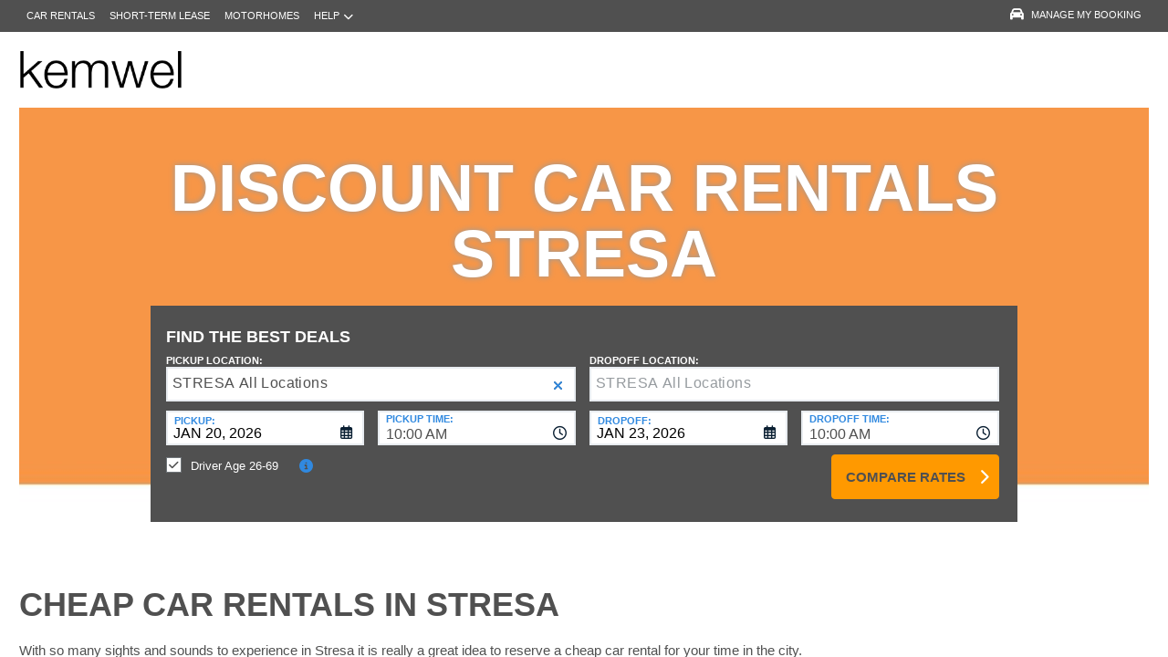

--- FILE ---
content_type: text/html;charset=utf-8
request_url: https://www.kemwel.com/cheap-car-rental-stresa/
body_size: 33846
content:
<!DOCTYPE html>
<html class="no-js " lang="en-US"  xmlns="http://www.w3.org/1999/xhtml" xml:lang="en-US" >
<head>
	
	
			<script>
			window.dataLayer = window.dataLayer ||[];
			function gtag(){dataLayer.push(arguments);}
			gtag('consent','default',{
				'ad_storage':'denied',
				'analytics_storage':'denied',
				'ad_user_data':'denied',
				'ad_personalization':'denied',
				'personalization_storage':'denied',
				'functionality_storage':'granted',
				'security_storage':'granted',
				'wait_for_update': 500
			});
			gtag("set", "ads_data_redaction", true);
			</script>
		
		
		<script type="text/javascript">
			(function(){ 
				// Custom parameters 
				// window._pxParam1 = "<param1>"; 
				var p = document.getElementsByTagName('script')[0], s = document.createElement('script'); s.async = 1; 
				s.src = '/7T66lSF8/init.js'; 
				p.parentNode.insertBefore(s,p); 
			}()); 
		</script>
	
		<script>
			/* WEBAE-5090 - Hide Osano cookie stuff if page is displayed via iframe */
			if (window.location === window.parent.location)
			{
				// Display cookie banner if page is not in iframe
				var script = document.createElement('script');
				script.src = "https://cmp.osano.com/AzZdV8T5S2ykR1AOs/e72afc93-46a4-4d01-b857-5d4e257ca365/osano.js";
				
				document.head.appendChild(script);
				
			} else {
				// Hide cookie footer link if page is in iframe
				var style  = document.createElement('style'),
					css    = '#osano_cookie_footer_trigger {display: none;}';
					
				style.type = 'text/css';            
				document.head.appendChild(style);
				style.appendChild(document.createTextNode(css));
			}
		</script>
		
	

	
	<!-- 18.189.141.118 BR02 muraECDD07DE6454AC9DF077B10964FCBF8E -->
	<!-- KEMWEL 0 http://www.kemwel.com KEM80 -->
	
	
	
	<meta charset="utf-8">
	<meta http-equiv="X-UA-Compatible" content="IE=edge">
	<title>Cheap Car Rental in Stresa | Kemwel</title>
	
	
	
	<link rel="canonical" href="https://www.kemwel.com/cheap-car-rental-stresa/" />
	
	<!-- Startup configuration -->
		<meta name="description" content="Be sure to make use of the simple to use booking tool at the top of the page to reserve your cheap car rental in Stresa today!">
	
	<meta name="viewport" content="width=device-width, initial-scale=1.0, minimum-scale=1.0, maximum-scale=1.0, user-scalable=no">
	<meta name="publishdate" content="03 Aug, 2022">
	
	<meta name="generator" content="Mura CMS 10.0.640">
	<meta name="google" content="notranslate">
	<meta name="theme-color" content="#0B2033">
	<meta name="mobile-web-app-capable" content="yes">
	<meta name="application-name" content="Kemwel">
	<meta name="apple-mobile-web-app-capable" content="yes">
	<meta name="apple-mobile-web-app-status-bar-style" content='black'>
	<meta name="apple-mobile-web-app-title" content="Kemwel">
	<meta name="msapplication-config" content="/plugins/ae3/themes/AE1/ie-browserconfig.xml" />
	<meta name="msapplication-TileImage" content="/plugins/ae3/themes/AE1/images/touch/touch-icon-114x114.png">
	<meta name="msapplication-TileColor" content="#0B2033">
	
	
	<meta name="ahrefs-site-verification" content="c388fe8c6cb2f6b4d8b626e8ab69662ce8072a9e8733a70c3eb29d1213140c59">
	
	
		<link rel="apple-touch-icon" href="/plugins/ae3/themes/AE1/images/touch/touch-icon-192x192-kem.png">
		<link rel="apple-touch-icon" sizes="128x128" href="/plugins/ae3/themes/AE1/images/touch/tile-128x128-kem.png">
	
		<link rel="shortcut icon" href="/KEM/themes/KEM1/images/favicon.ico">
	 

	
	<link rel="alternate" href="https://www.kemwel.com/cheap-car-rental-stresa/" hreflang="en-US" />

	
		
				<meta name="msvalidate.01" content="661966CEB4A3DAEA565A6C84EDAFA64A" />
			
	
	
	<meta property="og:url" content="https://www.kemwel.com/cheap-car-rental-stresa/" />
	<meta property="og:type" content="website" />
	<meta property="og:site_name" content="Kemwel" />
	<meta property="fb:page_id" content="277515518355" />
	<meta property="og:image" content="https://www.kemwel.com/KEM/assets/image/cheap-car-rental-france.jpg" />
	<meta property="og:title" content="Cheap Car Rental in Stresa | Kemwel" />
	<meta property="og:description" content="Be sure to make use of the simple to use booking tool at the top of the page to reserve your cheap car rental in Stresa today!" />
	
	
	<meta name="twitter:card" content="summary_large_image" />
	<meta name="twitter:site" content="@Kemwel" />
	<meta name="twitter:creator" content="@Kemwel" />
	<meta name="twitter:image" content="https://www.kemwel.com/KEM/assets/image/cheap-car-rental-france.jpg" />
	<meta name="twitter:title" content="Cheap Car Rental in Stresa | Kemwel" />
	<meta name="twitter:description" content="Be sure to make use of the simple to use booking tool at the top of the page to reserve your cheap car rental in Stresa today!" /> 

	
	
	
	
	<script>
		window.aeDataLayer = [{
			'affiliate': 'KEMWEL',
			'affiliate2': 'KEMWEL',
			'funnelPageName': '/cheap-car-rental-stresa'
		}];
	</script>

	
	
	<script>
		(function(w,d,s,l,i){w[l]=w[l]||[];w[l].push({'gtm.start':new Date().getTime(),event:'gtm.js'});var f=d.getElementsByTagName(s)[0],
		j=d.createElement(s),dl=l!='dataLayer'?'&l='+l:'';j.async=true;j.src='//www.googletagmanager.com/gtm.js?id='+i+dl;f.parentNode.insertBefore(j,f);})
		(window,document,'script','aeDataLayer','GTM-W4VPCS5');
	</script>

	
		
		<script>
			(function (w, d, s, l, i) {w[l] = w[l] || [];w[l].push({'gtm.start': new Date().getTime(), event: 'gtm.js'});var f = d.getElementsByTagName(s)[0],
			j = d.createElement(s),dl = l != 'dataLayer'? '&l=' + l:'';j.async = true;j.src = '//www.googletagmanager.com/gtm.js?id=' + i + dl;f.parentNode.insertBefore(j, f);})
			(window, document, 'script', 'aeDataLayer', 'GTM-PZTVD23');
		</script>
	
	<script>
		aeDataLayer.push({"aeAffiliateName":"KEMWEL","aeCustomerFullName":"","aeRentalCost":0.0,"aeSiteLanguageCode":"en-US","cjEvent":"","aeSiteCurrency":"USD","aeIsLiveSite":true,"payment_fee":"","occurred_at":"","aeRentalType":"","aeSupplierName":"","criteoItemDataBasketPage":[{"price":"0.00","quantity":1,"id":"-"}],"aeDoCountryCode":"","aeIsTravelPartner":false,"aeIsLuxury":false,"aeQuoteId":"","aeVoucherNumber":"","aeCarCompany":"","aeSippCode":"","aeCarModel":"","aeDoLocId":0,"aeDoTime":"15:37","aeDoDateTime":"January, 20 2026 15:37:15","aeCustomerCountryCode":"","aeIsConversion":false,"criteoHashedEmail":"D41D8CD98F00B204E9800998ECF8427E","aeIsWhiteLabel":false,"aePuLocId":0,"aeAddOns":[""],"aeIsPaidBooking":false,"aePuCountryCode":"","aeSiteCode":"KEM","aePuDate":"01/20/2026","aePuDateTime":"January, 20 2026 15:37:15","aeDoDate":"01/20/2026","criteoItemDataSalesConfirmationPage":[{"price":"0.00","quantity":1,"id":"-"}],"aeTransmissionType":"","aePuTime":"15:37","criteoItemDataProductPage":"-","stage":"","aeCustomerPhone":"D41D8CD98F00B204E9800998ECF8427E","skyscanner_redirectid":"","aeCarPrice":"","aePUType":"","aeDoCityName":"","googleOptOut":false,"aeIsLongTermRental":false,"aeCarSize":"","aePuCityName":"","aeCarName":""});
	</script>
	

	

	
	
	

	
	<!--[if lte IE 9]>
		<link rel="stylesheet" type="text/css" href="/dist/1.0.686/KEM/css/loading.min.css?cb=7ufKI9303Wfe38d8w6E8-686" media="screen">
		
		<link rel="stylesheet" type="text/css" href="/dist/1.0.686/KEM/css/style-ie-1.min.css?cb=7ufKI9303Wfe38d8w6E8-686" media="all">
		<link rel="stylesheet" type="text/css" href="/dist/1.0.686/KEM/css/style-ie.min.css?cb=7ufKI9303Wfe38d8w6E8-686" media="all">
	<![endif]-->
	<!--[if gt IE 9]>
		<link rel="stylesheet" type="text/css" href="/dist/1.0.686/KEM/css/loading.min.css?cb=7ufKI9303Wfe38d8w6E8-686" media="screen">
		<link rel="stylesheet" type="text/css" href="/dist/1.0.686/KEM/css/style.min.css?cb=7ufKI9303Wfe38d8w6E8-686" media="all">
	<![endif]-->

	
	<script data-osano="ESSENTIAL" src="/dist/1.0.686/AE3/js/AE.polyfill.min.js?cb=7ufKI9303Wfe38d8w6E8-686" async></script>
	

<script type="text/javascript" src="/core/modules/v1/core_assets/js/mura.min.js?v=10.0.640" defer="defer"></script>
<script>
(function(root,config){root.queuedMuraCmds=[],root.queuedMuraPreInitCmds=[],root.deferMuraInit=function(){void 0!==root.Mura&&"function"==typeof root.Mura.init?root.Mura.init(config):("function"!=typeof root.Mura&&(root.mura=root.m=root.Mura=function(o){root.queuedMuraCmds.push(o)},root.Mura.preInit=function(o){root.queuedMuraPreInitCmds.push(o)}),setTimeout(root.deferMuraInit))},root.deferMuraInit();}
)(this,{
loginURL:"?display=login",
siteid:"KEM",
contentid:"A460144B-506B-8D0B-39568ADC1A80C5DD",
contenthistid:"F14367B7-B355-D620-1F6E330F1E796080",
changesetid:"",
parentid:"DCF759B2-9E88-AC29-B5672870021DC1B3",
context:"",
indexfileinapi:true,
nocache:0,
assetpath:"/KEM",
corepath:"/core",
fileassetpath:"/KEM",
themepath:"/KEM/themes/KEM1",
reCAPTCHALanguage:"en",
preloaderMarkup: "",
mobileformat: false,
windowdocumentdomain: "",
layoutmanager:true,
type:"Page",
subtype:"AEPage",
queueObjects: false,
rb:{"formcheckboxlabelclass":"checkbox","formgeneralcontrolclass":"form-control","formrequiredlabel":"Required","formcheckboxclass":"","formradiolabelclass":"radio","formbuttoncancelclass":"form-cancel btn-primary pull-right","formwrapperbodyclass":"","formbuttonsubmitclass":"form-submit  btn-primary","formtextareaclass":"form-control","formfileclass":"form-control","formbuttoninnerclass":"input-group-btn","formbuttonsubmitwaitlabel":"Please Wait...","formbuttonwrapperclass":"btn-group","formrequiredwrapperclass":"","formbuttonnextclass":"form-nav","formbuttonclass":"btn btn-default","formbuttonnextlabel":"Next","formradioclass":"","formbuttomsubmitclass":"form-submit  btn-primary","formfieldlabelclass":"control-label","formbuttonbacklabel":"Back","formerrorwrapperclass":"","formwrapperclass":"","formradiowrapperclass":"","formbuttonbackclass":"form-nav","formresponsewrapperclass":"","formselectclass":"form-control","generalwrapperbodyclass":"","formcheckboxwrapperclass":"","generalwrapperclass":"well","formfileplaceholder":"Select File","forminputclass":"form-control","formfieldwrapperclass":"form-group","formbuttonsubmitlabel":"Submit","formbuttoncancellabel":"Cancel"},
dtExample:"11/10/2024",
dtCh:"/",
dtFormat:[0,1,2],
dtLocale:"en-US"
});
</script>

  <script>function muraStatus() {if ('Mura' in window) {window.removeEventListener('load', muraStatus);}}</script>
</head>
<body id="cheapcarrental" class=" site--KEM stresa-cheap-car-rental /cheap-car-rental-stresa " data-spy="scroll" data-target=".subnav" data-offset="50" itemscope itemtype="https://schema.org/WebPage">
	
	
	
	
	
	
	<noscript><iframe src="https://www.googletagmanager.com/ns.html?id=GTM-W4VPCS5&aeSiteCode=KEM&aeIsConversion=false" height="0" width="0" style="display:none;visibility:hidden"></iframe></noscript>

	
		
		<noscript><iframe src="https://www.googletagmanager.com/ns.html?id=GTM-PZTVD23&aeSiteCode=KEM&aeIsConversion=false" height="0" width="0" style="display:none;visibility:hidden"></iframe></noscript>
	
	

	<!--[if !IE]> -->
		<link rel="preload" href="/dist/1.0.686/KEM/css/loading.min.css?cb=7ufKI9303Wfe38d8w6E8-686" as="style">
		<link rel="stylesheet" type="text/css" href="/dist/1.0.686/KEM/css/loading.min.css?cb=7ufKI9303Wfe38d8w6E8-686" media="screen">
		
		<link rel="preload" href="/dist/1.0.686/KEM/css/style.min.css?cb=7ufKI9303Wfe38d8w6E8-686" as="style">
		<link rel="stylesheet" href="/dist/1.0.686/KEM/css/style.min.css?cb=7ufKI9303Wfe38d8w6E8-686" media="all">
	<!--<![endif]-->
	
	
	<meta itemprop="name" content="Kemwel" />
	<div id="scroll-container" class="scroll-container">
		<div id="scroll-content" class="scroll-content">
			<div id="sticky-wrapper" class="sticky-wrapper" >

<a id="scroll_target"></a> 
		<div id="site-container" class="site-container pos-relative trans-padding no-logos">

			
		<nav id="primnav" class="primnav visuallyhidden--palm visuallyhidden--lap bg--primary site--full-bleed site--bleed-padding trulyhidden--print" >
	


		<div class="wrap wrap--sized">
			
				<ul  id="primnav--list" class="primnav--list nav nav--options float--left remove-rhythm visuallyhidden--lap" >
			
			<li class="first" id="navCarRentals" id><a href="/cheap-car-rental/">Car Rentals</a></li>
			
			<li id="navShorttermLease" id><a href="/car-leasing-in-europe/">Short-Term Lease</a></li>
			
			<li id="navMotorhomes" id><a href="/motorhomes/">Motorhomes</a></li>
			
			<li class="last has-dropdown closed" id="navHelp" id><a href="/faq/" class="parent-link">Help</a>
				<ul class="menu-dropdown submenu-dropdown">
			
			<li class="first" id="navFaq" id><a href="https://www.kemwel.com/faq/">FAQ</a></li>
			
			<li class="last" id="navManageBooking" id><a href="https://www.kemwel.com/my-booking/">Manage Booking</a></li>
			</ul> </li>
			</ul> 
		<script>
			var jsloginStatus = "false";
		</script>
		
	
	

			
				<ul id="primnav--acct" class="primnav primnav--acct nav nav--options float--right remove-rhythm">
					
					
						<li class="modify">
							
							
								<a href="https://www.kemwel.com/my-booking/" class="dropdown-toggle"><i class="fa fa-car fa-lg"></i>Manage My Booking</a>
							
							<div class="menu-dropdown submenu-dropdown modify-signinform mod-title visuallyhidden">

							
							<div class="ui-dialog-titlebar ui-corner-all ui-widget-header ui-helper-clearfix">
								<span class="ui-dialog-title"></span>
								<button type="button" class="ui-button ui-corner-all ui-widget ui-button-icon-only ui-dialog-titlebar-close" title="Close" data-modal-target=".modify-signinform">
									<i class="ui-icon-close-modal fa fa-times fa-2" aria-hidden="true"></i>
								</button>
							</div>
							
								<div class="island flush--bottom">
									
	<div class="h3">Reservation Look-Up</div>
	

	<form action="https://www.kemwel.com/my-booking/" method="post" name="frmVoucherLookup" id="frmVoucherLookup" class="frmVoucherLookup validate">
		<input type="hidden" name="modsection" value="view">

	
		<div>
			<label id="vouchemail-label" for="vouchemail">Your Email</label>
			<input type="email" name="vouchemail" id="vouchemail" class="input modEmail" value="" placeholder="Your Email" data-pattern="email" aria-labelledby="vouchemail-label" autocomplete='email'>
		</div>
	
		<div id="voucherNumberInput">
			<label for="vouchnum-lookup">Voucher Number</label>
			<input type="text" id="vouchnum-lookup" name="vouchnum" class="input push-half--bottom" value="" placeholder="US0000000" data-pattern="ae_voucher" required>
		</div>
	
		
		<button type="submit" id="submitBtn" class="btn--primary push-half--top one-half portable-one-whole" name="pudatePost">View Reservation</button>
	</form>

								</div>
							</div>
						</li>
					
				</ul>
			
		</div>
	</nav>

	
	
	<header class="secnav-container site--full-bleed site--bleed-padding">
		
		<div class="secnav wrap wrap--sized">
			<h2 class="site-title accessibility">Kemwel</h2>
			<span >
				<a href="/" >
				<div class="mura-object" data-object="component" data-objectid="Site&#x20;Logo" data-instanceid="9886EFBA-F2FB-C769-9DD72B6F6A35CA7B" style="" data-objecticonclass="mi-clone" data-objectname="" data-async="false" data-render="server" data-cssstyles=""><div id="" class="mura-object-content" style=""><img alt="Kemwel logo" class="site-logo-mura" itemprop="image" src="/KEM/themes/KEM1/images/kemwel-logo.png" title="Kemwel" /></div></div> 
				</a>
			</span>
			
			
			<div class="float--right text--right visuallyhidden--lap visuallyhidden--palm flex-margin">
			

			</div><!--
			--><div class="nav_icon_container">
				<span class="altnav__toggler float--right altnav__toggler__icon fas fa-bars visuallyhidden--desk" data-togglee="#altnav"></span>
				<span class="float--right altnav__toggler__icon visuallyhidden--desk visuallyhidden--lap" >
				
				
				
				</span>
			
			</div>
		</div>
		

		<div id="altnav" class="altnav site--full-bleed visuallyhidden" >
			
				<ul  id="altnav__list" class="altnav__list site--full-bleed" >
			
			<li class="first" id="navCarRentals"><a href="/cheap-car-rental/">Car Rentals</a></li>
			
			<li id="navShorttermLease"><a href="/car-leasing-in-europe/">Short-Term Lease</a></li>
			
			<li id="navMotorhomes"><a href="/motorhomes/">Motorhomes</a></li>
			
			<li class="last has-dropdown" id="navHelp"><a href="/faq/" class="dropdown-toggle">Help</a>
				<ul class="menu-dropdown submenu-dropdown">
			
			<li class="first" id="navFaq"><a href="https://www.kemwel.com/faq/">FAQ</a></li>
			
			<li class="last" id="navManageBooking"><a href="https://www.kemwel.com/my-booking/">Manage Booking</a></li>
			</ul> </li>
			</ul> 
		<script>
			var jsloginStatus = "false";
		</script>
		
			
			<ul class="altnav__list site--full-bleed">
			
				
						<li class="mng_bookign_link"><a href="https://www.kemwel.com/my-booking/">Manage My Booking</a></li>
					
			</ul>
			
			<div class="contact-mobile palm-one-whole text--center">
			
            
			
			</div>
		</div>
	</header>

	

	
	
			<div class="wrap wrap--sized zIndex--top">
		
			 
			<div class="search-banner sized-banner palm-full--bleed cf inverse ui--search-master-wrap " style="background: transparent url('/KEM/cache/file/1BD9676B-971C-0272-D765129CAD87392C_sitewidth.jpg') no-repeat top center;">
					<div class="page-heading wrap wrap--sized text--center">
						
					
							<h2 class="headline hxCaps" itemprop="alternativeheadline"> DISCOUNT CAR RENTALS STRESA</h2>
						
							<h5></h5>
							
					</div>
					
					
						<div id="top_search_form"> 

	
	<script data-osano="ESSENTIAL" type='text/javascript' language='JavaScript' tag="cfae-search--custom">
		var affiliateName = "KEMWEL";
;
		var returnTopCities = true;
;
		var returnTopCountries = true;
;
		var searchPuCity = "STRESA";
;
		var searchPuCountry = "IT";
;
		var searchPuOAG = "";
;
		var searchPuLoclist = ''; 
		var searchDoCity = "";
;
		var searchDoCountry = "";
;
		var searchDoOAG = "";
; 
		var searchDoLoclist = ''; 

		var oBKdateTime = new Object();
;

		var searchAge = "";
;
		var prepMenusearch = false; 
		var isLTRSearch = false;
;
		var isBMRSearch = false;
;
		var useStoredSearch = false;
;

		var txtPUheader = "Select a Country";
;
		var txtDOheader = "Select a Country";
;
		var txtSameAsPu = "Same as Pickup";
;
		var txtAllCountries = "All Countries";
;

		var matchSingular = "Match";
;
		var matchPlural = "Matches";
;
		var txtInitialheader = "Locations";
;
		var warnNoLocationsVague = "No locations found";
;
		var warnNoLocationsSpecific = "No locations found containing [::REQUEST::]";
;
		var tgt = 0;
;

		var actualURL = "www.kemwel.com";
;
		var searchFormAction = "search";
;
	</script>

	
	
		<div id="search-form" class="search-form island bg--primary" data-aff="KEMWEL">
	
		<form id="ae-search" class="ae-search" name="car_search_form" action="https://www.kemwel.com/search/">
			
			<input type="hidden" name="jsonPost">
			<input id="grab-focus" type="hidden" autofocus="true" />
			
			<div class="grid ui-input-focus-pu--collapse">
				
					<div class="grid__item one-whole palm-one-whole remove-rhythm">
						
								<h2 class="push-half--bottom">Find the Best Deals</h2>
							
					</div>
					<!--
		 --></div><!--
		 --><div id="typesearch" class="grid">
				<!--
					--><div id="locations-wrapper" role="region" class="grid__item one-whole" name="textsearch-wrapper" data-pufirst="PLEASE ENTER A PICK-UP LOCATION." data-inputempty="INPUT CANNOT BE EMPTY" >
						
							<div class="pickup-wrapper one-half ui-input-focus-do--collapse ui-input-focus-do--collapse" name="pickup-wrapper">
								<label for="pickup-loc" class="location-label flush--bottom ui-input-focus-pu--collapse">Pickup Location:</label>
								<div role="textbox" contenteditable="true" type="search" tag="input--ae-custom" name="pickup-loc" tabindex="-1" autocomplete="false" aria-multiline="false" aria-label="Pickup Location" aria-haspopup="true" data-direction="pu" data-placeholder="" data-placeholder-static="CITY OR AIRPORT CODE"></div>
							</div><!--
						 --><div class="visuallyhidden--desk visuallyhidden--lap palm-one-whole chk-diff ui-input-focus-do--collapse">
								<input type="checkbox" id="chk-diff" name="chk-diff" tabindex="0">
								<label class="chk" for="chk-diff">Drop off at a Different Location?</label>
							</div><!--
						 --><div class="dropoff-wrapper one-half" name="dropoff-wrapper">
								<label for="dropoff-loc" class="location-label flush--bottom ui-input-focus-do--collapse">Dropoff Location:</label>
								<div role="textbox" contenteditable="true" type="search" tag="input--ae-custom" name="dropoff-loc" tabindex="-1" autocomplete="false" aria-multiline="false" aria-label="Dropoff Location" aria-haspopup="true" data-direction="do" data-placeholder="" data-placeholder-static="CITY OR AIRPORT CODE"></div>
							</div>
						
					</div>
				<!--
		--></div><!--
		--><div class="grid">
			
				<div class="grid__item one-quarter palm-one-half" name="dateselect-wrapper" role="region" data-label="PICKUP">
					
            
            <label class="ie-label half-rhythm">PICKUP:</label>

            <div class="styled--select novflow fcr-input_text_field float-label Mozilla/5.0 (Macintosh; Intel Mac OS X 10_15_7) AppleWebKit/537.36 (KHTML, like Gecko) Chrome/131.0.0.0 Safari/537.36; ClaudeBot/1.0; +claudebot@anthropic.com) ui-datepicker-rev ui-searchform--custom-form-el ui-ready-waiting">
                
                
                    <input type="hidden" id="hidden-pickup-date" name="hidden-pickup-date" for="pickup-date"
                        tabindex="-1" value="2026-01-20"  />
                
                <input type="text" style="border:none!important;" class="input full half-rhythm fcr-input_date_text " tag="datepicker--ae-custom"
                name="pickup-date"
                id="pickup-date"
                tabindex="0"
                data-direction="pu"
                data-searchmindate="2026-01-20"
                aria-haspopup="true"
                aria-label="PICKUP"
                aria-labelledby="pickup-date-button-label"
                value="2026-01-20"
                
                readonly>

                
                    <label id="pickup-date-button-label" for="pickup-date" class="half-rhythm fcr-input_date_label po-do-date-label">PICKUP:</label>
                
            </div>
        
				</div><!--
			 --><div class="grid__item one-quarter palm-one-half time-container" name="timeselect-wrapper" role="region" >
					
            <label for="pickup-time" class="ie-label half-rhythm">Pickup Time:</label>
            <div class="styled--select  select--modifier fcr-input_text_field float-label Mozilla/5.0 (Macintosh; Intel Mac OS X 10_15_7) AppleWebKit/537.36 (KHTML, like Gecko) Chrome/131.0.0.0 Safari/537.36; ClaudeBot/1.0; +claudebot@anthropic.com) ui-searchform--custom-form-el ui-timeselect-rev ui-ready-waiting">
                
                
                    <input type="hidden" id="hidden-pickup-time" name="hidden-pickup-time" for="pickup-time"
                    tabindex="-1" value="10:00"  />
                
                <select style="border:none!important;" class=" time--select"
                    
                    tag="select--ae-custom"
                    
                    name="pickup-time"
                    id="pickup-time"
                    tabindex="0"
                    aria-haspopup="true"
                    data-direction="pu"
                    aria-label="Pickup Time"
                    aria-labelledby="pickup-time-button-label"
                    data-direction="pu"
                    data-arrtimes="%5B%7B%22isselected%22%3Afalse%2C%22label%22%3A%2212%3A00%20AM%22%2C%22datarecordid%22%3A%22521729BF3658D9A5BB0F494CD111CD76%22%2C%22value%22%3A%2200%3A00%22%7D%2C%7B%22isselected%22%3Afalse%2C%22label%22%3A%2212%3A30%20AM%22%2C%22datarecordid%22%3A%2275ECCDF93F3821018DA27459DFD63366%22%2C%22value%22%3A%2200%3A30%22%7D%2C%7B%22isselected%22%3Afalse%2C%22label%22%3A%2201%3A00%20AM%22%2C%22datarecordid%22%3A%226E3AEA5B7A762E6AB6FD88D4B801B6D4%22%2C%22value%22%3A%2201%3A00%22%7D%2C%7B%22isselected%22%3Afalse%2C%22label%22%3A%2201%3A30%20AM%22%2C%22datarecordid%22%3A%22189270F495B4ED6D36A2C1BD4C282330%22%2C%22value%22%3A%2201%3A30%22%7D%2C%7B%22isselected%22%3Afalse%2C%22label%22%3A%2202%3A00%20AM%22%2C%22datarecordid%22%3A%2263AB38423D64746F6EE9ADCD33CF6214%22%2C%22value%22%3A%2202%3A00%22%7D%2C%7B%22isselected%22%3Afalse%2C%22label%22%3A%2202%3A30%20AM%22%2C%22datarecordid%22%3A%228F387C359D778F0C93B62DE1EA908112%22%2C%22value%22%3A%2202%3A30%22%7D%2C%7B%22isselected%22%3Afalse%2C%22label%22%3A%2203%3A00%20AM%22%2C%22datarecordid%22%3A%227A804E9DD23D1B17D64B8F09DC63AA48%22%2C%22value%22%3A%2203%3A00%22%7D%2C%7B%22isselected%22%3Afalse%2C%22label%22%3A%2203%3A30%20AM%22%2C%22datarecordid%22%3A%22E0F7BB0F4774C95D90AD65C4F09E4FFA%22%2C%22value%22%3A%2203%3A30%22%7D%2C%7B%22isselected%22%3Afalse%2C%22label%22%3A%2204%3A00%20AM%22%2C%22datarecordid%22%3A%227FB550291AF7DDB96101E2230F0FF389%22%2C%22value%22%3A%2204%3A00%22%7D%2C%7B%22isselected%22%3Afalse%2C%22label%22%3A%2204%3A30%20AM%22%2C%22datarecordid%22%3A%22C374EAB184FB4F3B3753B08005F0D46B%22%2C%22value%22%3A%2204%3A30%22%7D%2C%7B%22isselected%22%3Afalse%2C%22label%22%3A%2205%3A00%20AM%22%2C%22datarecordid%22%3A%229F6C7913809D325B8E9955480A0EF80D%22%2C%22value%22%3A%2205%3A00%22%7D%2C%7B%22isselected%22%3Afalse%2C%22label%22%3A%2205%3A30%20AM%22%2C%22datarecordid%22%3A%227790DF43D7354BC651DB683AF1E0AE79%22%2C%22value%22%3A%2205%3A30%22%7D%2C%7B%22isselected%22%3Afalse%2C%22label%22%3A%2206%3A00%20AM%22%2C%22datarecordid%22%3A%2273DA7DF9D7C8AA86E9D77961C401A3F8%22%2C%22value%22%3A%2206%3A00%22%7D%2C%7B%22isselected%22%3Afalse%2C%22label%22%3A%2206%3A30%20AM%22%2C%22datarecordid%22%3A%22A74BB57BE6464E97C412103F32A9176F%22%2C%22value%22%3A%2206%3A30%22%7D%2C%7B%22isselected%22%3Afalse%2C%22label%22%3A%2207%3A00%20AM%22%2C%22datarecordid%22%3A%22BE2DA20F7697667EA77CC7B4259E0874%22%2C%22value%22%3A%2207%3A00%22%7D%2C%7B%22isselected%22%3Afalse%2C%22label%22%3A%2207%3A30%20AM%22%2C%22datarecordid%22%3A%22BCD36418C3D1AD2D35EFA5EE0C79DCA4%22%2C%22value%22%3A%2207%3A30%22%7D%2C%7B%22isselected%22%3Afalse%2C%22label%22%3A%2208%3A00%20AM%22%2C%22datarecordid%22%3A%22EF84B5BF49FC3FC39C21C6E9DD1C4EE9%22%2C%22value%22%3A%2208%3A00%22%7D%2C%7B%22isselected%22%3Afalse%2C%22label%22%3A%2208%3A30%20AM%22%2C%22datarecordid%22%3A%22B01EA41F87AF9A4EA21707E25E4D3977%22%2C%22value%22%3A%2208%3A30%22%7D%2C%7B%22isselected%22%3Afalse%2C%22label%22%3A%2209%3A00%20AM%22%2C%22datarecordid%22%3A%22D3C5EB47BDC20A73D157F8A654ABC52A%22%2C%22value%22%3A%2209%3A00%22%7D%2C%7B%22isselected%22%3Afalse%2C%22label%22%3A%2209%3A30%20AM%22%2C%22datarecordid%22%3A%22ACD41984BA6DF37F08E3AB24FCFD34E6%22%2C%22value%22%3A%2209%3A30%22%7D%2C%7B%22isselected%22%3Afalse%2C%22label%22%3A%2210%3A00%20AM%22%2C%22datarecordid%22%3A%229DDE39F6135FA6417C75238C3D64BD43%22%2C%22value%22%3A%2210%3A00%22%7D%2C%7B%22isselected%22%3Afalse%2C%22label%22%3A%2210%3A30%20AM%22%2C%22datarecordid%22%3A%22B351BFE9FBB32DAE01F22B398843BF60%22%2C%22value%22%3A%2210%3A30%22%7D%2C%7B%22isselected%22%3Afalse%2C%22label%22%3A%2211%3A00%20AM%22%2C%22datarecordid%22%3A%22B4F7CDA3A407F88CC3E9F59F9BE16A76%22%2C%22value%22%3A%2211%3A00%22%7D%2C%7B%22isselected%22%3Afalse%2C%22label%22%3A%2211%3A30%20AM%22%2C%22datarecordid%22%3A%22B4DA20BD989EFDBD5EE7CA2E6585CEFD%22%2C%22value%22%3A%2211%3A30%22%7D%2C%7B%22isselected%22%3Afalse%2C%22label%22%3A%2212%3A00%20PM%22%2C%22datarecordid%22%3A%22A2B809AFE25AAF7D026ADDA09827BA31%22%2C%22value%22%3A%2212%3A00%22%7D%2C%7B%22isselected%22%3Afalse%2C%22label%22%3A%2212%3A30%20PM%22%2C%22datarecordid%22%3A%22C024EC852833480120F9E5A53A5C1A61%22%2C%22value%22%3A%2212%3A30%22%7D%2C%7B%22isselected%22%3Afalse%2C%22label%22%3A%2201%3A00%20PM%22%2C%22datarecordid%22%3A%22726768F9849758DA240984985048D0B0%22%2C%22value%22%3A%2213%3A00%22%7D%2C%7B%22isselected%22%3Afalse%2C%22label%22%3A%2201%3A30%20PM%22%2C%22datarecordid%22%3A%22170D4E2000F238C10B7189B417369831%22%2C%22value%22%3A%2213%3A30%22%7D%2C%7B%22isselected%22%3Afalse%2C%22label%22%3A%2202%3A00%20PM%22%2C%22datarecordid%22%3A%22D301063ADF96001F7DC9302D0941F7FC%22%2C%22value%22%3A%2214%3A00%22%7D%2C%7B%22isselected%22%3Afalse%2C%22label%22%3A%2202%3A30%20PM%22%2C%22datarecordid%22%3A%224F091DE5429224963CD875F6F151DDAB%22%2C%22value%22%3A%2214%3A30%22%7D%2C%7B%22isselected%22%3Afalse%2C%22label%22%3A%2203%3A00%20PM%22%2C%22datarecordid%22%3A%2204CAF3F1EC9F8D617A4626181E5F37C2%22%2C%22value%22%3A%2215%3A00%22%7D%2C%7B%22isselected%22%3Afalse%2C%22label%22%3A%2203%3A30%20PM%22%2C%22datarecordid%22%3A%22867569CEE81B54F5205C02E4497C76B9%22%2C%22value%22%3A%2215%3A30%22%7D%2C%7B%22isselected%22%3Afalse%2C%22label%22%3A%2204%3A00%20PM%22%2C%22datarecordid%22%3A%22F5652A07B8B113D1058E583447D458CD%22%2C%22value%22%3A%2216%3A00%22%7D%2C%7B%22isselected%22%3Afalse%2C%22label%22%3A%2204%3A30%20PM%22%2C%22datarecordid%22%3A%22460CC7A86B0BFFF48191A5AF72D0354E%22%2C%22value%22%3A%2216%3A30%22%7D%2C%7B%22isselected%22%3Afalse%2C%22label%22%3A%2205%3A00%20PM%22%2C%22datarecordid%22%3A%22B2A4D248653AAB801800491D21526F4A%22%2C%22value%22%3A%2217%3A00%22%7D%2C%7B%22isselected%22%3Afalse%2C%22label%22%3A%2205%3A30%20PM%22%2C%22datarecordid%22%3A%225A18AEE3132139EC8425D463858B0BCC%22%2C%22value%22%3A%2217%3A30%22%7D%2C%7B%22isselected%22%3Afalse%2C%22label%22%3A%2206%3A00%20PM%22%2C%22datarecordid%22%3A%2201D407E4EAFDB3CEDE501167E3C91BE4%22%2C%22value%22%3A%2218%3A00%22%7D%2C%7B%22isselected%22%3Afalse%2C%22label%22%3A%2206%3A30%20PM%22%2C%22datarecordid%22%3A%22DAA3A67ADE0FE98D6603EF0F5D1AFD5A%22%2C%22value%22%3A%2218%3A30%22%7D%2C%7B%22isselected%22%3Afalse%2C%22label%22%3A%2207%3A00%20PM%22%2C%22datarecordid%22%3A%2276592A2083C0A8C34060959BA73813A7%22%2C%22value%22%3A%2219%3A00%22%7D%2C%7B%22isselected%22%3Afalse%2C%22label%22%3A%2207%3A30%20PM%22%2C%22datarecordid%22%3A%22DD424DFC985BB5DCD704902E03889EB8%22%2C%22value%22%3A%2219%3A30%22%7D%2C%7B%22isselected%22%3Afalse%2C%22label%22%3A%2208%3A00%20PM%22%2C%22datarecordid%22%3A%225C41D6A363982E7AEED4562C995E184C%22%2C%22value%22%3A%2220%3A00%22%7D%2C%7B%22isselected%22%3Afalse%2C%22label%22%3A%2208%3A30%20PM%22%2C%22datarecordid%22%3A%22C4B7E771A7CC8AF34C693A7C17AFEC3A%22%2C%22value%22%3A%2220%3A30%22%7D%2C%7B%22isselected%22%3Afalse%2C%22label%22%3A%2209%3A00%20PM%22%2C%22datarecordid%22%3A%225031EDDFA7825EBCA4CE6FB6E73C2B17%22%2C%22value%22%3A%2221%3A00%22%7D%2C%7B%22isselected%22%3Afalse%2C%22label%22%3A%2209%3A30%20PM%22%2C%22datarecordid%22%3A%22C1F315EE8F7AD4A4E6F0B0DBC330A3B8%22%2C%22value%22%3A%2221%3A30%22%7D%2C%7B%22isselected%22%3Afalse%2C%22label%22%3A%2210%3A00%20PM%22%2C%22datarecordid%22%3A%229846F11F1CDF6265FE701E97D5F90C17%22%2C%22value%22%3A%2222%3A00%22%7D%2C%7B%22isselected%22%3Afalse%2C%22label%22%3A%2210%3A30%20PM%22%2C%22datarecordid%22%3A%22C9E67426FB4D52FCF46A76BC06DEBC48%22%2C%22value%22%3A%2222%3A30%22%7D%2C%7B%22isselected%22%3Afalse%2C%22label%22%3A%2211%3A00%20PM%22%2C%22datarecordid%22%3A%2230C5A2D5B5E6A29160683E75B1AAA47B%22%2C%22value%22%3A%2223%3A00%22%7D%2C%7B%22isselected%22%3Afalse%2C%22label%22%3A%2211%3A30%20PM%22%2C%22datarecordid%22%3A%222DA246386C0FC7BF5FDCC466004F965F%22%2C%22value%22%3A%2223%3A30%22%7D%5D"
                    data-startval="10:00"
                    
                    readonly >
                    
					
                            <option value="00:00"
                                data-position="0" >12:00 AM</option>
                        
                            <option value="00:30"
                                data-position="1" >12:30 AM</option>
                        
                            <option value="01:00"
                                data-position="2" >01:00 AM</option>
                        
                            <option value="01:30"
                                data-position="3" >01:30 AM</option>
                        
                            <option value="02:00"
                                data-position="4" >02:00 AM</option>
                        
                            <option value="02:30"
                                data-position="5" >02:30 AM</option>
                        
                            <option value="03:00"
                                data-position="6" >03:00 AM</option>
                        
                            <option value="03:30"
                                data-position="7" >03:30 AM</option>
                        
                            <option value="04:00"
                                data-position="8" >04:00 AM</option>
                        
                            <option value="04:30"
                                data-position="9" >04:30 AM</option>
                        
                            <option value="05:00"
                                data-position="10" >05:00 AM</option>
                        
                            <option value="05:30"
                                data-position="11" >05:30 AM</option>
                        
                            <option value="06:00"
                                data-position="12" >06:00 AM</option>
                        
                            <option value="06:30"
                                data-position="13" >06:30 AM</option>
                        
                            <option value="07:00"
                                data-position="14" >07:00 AM</option>
                        
                            <option value="07:30"
                                data-position="15" >07:30 AM</option>
                        
                            <option value="08:00"
                                data-position="16" >08:00 AM</option>
                        
                            <option value="08:30"
                                data-position="17" >08:30 AM</option>
                        
                            <option value="09:00"
                                data-position="18" >09:00 AM</option>
                        
                            <option value="09:30"
                                data-position="19" >09:30 AM</option>
                        
                            <option value="10:00"
                                data-position="20" selected>10:00 AM</option>
                        
                            <option value="10:30"
                                data-position="21" >10:30 AM</option>
                        
                            <option value="11:00"
                                data-position="22" >11:00 AM</option>
                        
                            <option value="11:30"
                                data-position="23" >11:30 AM</option>
                        
                            <option value="12:00"
                                data-position="24" >12:00 PM</option>
                        
                            <option value="12:30"
                                data-position="25" >12:30 PM</option>
                        
                            <option value="13:00"
                                data-position="26" >01:00 PM</option>
                        
                            <option value="13:30"
                                data-position="27" >01:30 PM</option>
                        
                            <option value="14:00"
                                data-position="28" >02:00 PM</option>
                        
                            <option value="14:30"
                                data-position="29" >02:30 PM</option>
                        
                            <option value="15:00"
                                data-position="30" >03:00 PM</option>
                        
                            <option value="15:30"
                                data-position="31" >03:30 PM</option>
                        
                            <option value="16:00"
                                data-position="32" >04:00 PM</option>
                        
                            <option value="16:30"
                                data-position="33" >04:30 PM</option>
                        
                            <option value="17:00"
                                data-position="34" >05:00 PM</option>
                        
                            <option value="17:30"
                                data-position="35" >05:30 PM</option>
                        
                            <option value="18:00"
                                data-position="36" >06:00 PM</option>
                        
                            <option value="18:30"
                                data-position="37" >06:30 PM</option>
                        
                            <option value="19:00"
                                data-position="38" >07:00 PM</option>
                        
                            <option value="19:30"
                                data-position="39" >07:30 PM</option>
                        
                            <option value="20:00"
                                data-position="40" >08:00 PM</option>
                        
                            <option value="20:30"
                                data-position="41" >08:30 PM</option>
                        
                            <option value="21:00"
                                data-position="42" >09:00 PM</option>
                        
                            <option value="21:30"
                                data-position="43" >09:30 PM</option>
                        
                            <option value="22:00"
                                data-position="44" >10:00 PM</option>
                        
                            <option value="22:30"
                                data-position="45" >10:30 PM</option>
                        
                            <option value="23:00"
                                data-position="46" >11:00 PM</option>
                        
                            <option value="23:30"
                                data-position="47" >11:30 PM</option>
                        
                </select>
                
					<label id="pickup-time-button-label" for="pickup-time"class="half-rhythm fcr-input_time_label">
						Pickup Time:
					</label>
                
            </div>
        
				</div><!--
			 --><div class="grid__item one-quarter palm-one-half" name="dateselect-wrapper" role="region" data-label="DROPOFF">
				
            
            <label class="ie-label half-rhythm">DROPOFF:</label>

            <div class="styled--select novflow fcr-input_text_field float-label Mozilla/5.0 (Macintosh; Intel Mac OS X 10_15_7) AppleWebKit/537.36 (KHTML, like Gecko) Chrome/131.0.0.0 Safari/537.36; ClaudeBot/1.0; +claudebot@anthropic.com) ui-datepicker-rev ui-searchform--custom-form-el ui-ready-waiting">
                
                
                    <input type="hidden" id="hidden-dropoff-date" name="hidden-dropoff-date" for="dropoff-date"
                        tabindex="-1" value="2026-01-23"  />
                
                <input type="text" style="border:none!important;" class="input full half-rhythm fcr-input_date_text " tag="datepicker--ae-custom"
                name="dropoff-date"
                id="dropoff-date"
                tabindex="0"
                data-direction="do"
                data-searchmindate="2026-01-20"
                aria-haspopup="true"
                aria-label="DROPOFF"
                aria-labelledby="dropoff-date-button-label"
                value="2026-01-23"
                
                readonly>

                
                    <label id="dropoff-date-button-label" for="dropoff-date" class="half-rhythm fcr-input_date_label po-do-date-label">DROPOFF:</label>
                
            </div>
        
				</div><!--
			 --><div class="grid__item one-quarter palm-one-half time-container" name="timeselect-wrapper" role="region">
					
            <label for="dropoff-time" class="ie-label half-rhythm">Dropoff Time:</label>
            <div class="styled--select  select--modifier fcr-input_text_field float-label Mozilla/5.0 (Macintosh; Intel Mac OS X 10_15_7) AppleWebKit/537.36 (KHTML, like Gecko) Chrome/131.0.0.0 Safari/537.36; ClaudeBot/1.0; +claudebot@anthropic.com) ui-searchform--custom-form-el ui-timeselect-rev ui-ready-waiting">
                
                
                    <input type="hidden" id="hidden-dropoff-time" name="hidden-dropoff-time" for="dropoff-time"
                    tabindex="-1" value="10:00"  />
                
                <select style="border:none!important;" class=" time--select"
                    
                    tag="select--ae-custom"
                    
                    name="dropoff-time"
                    id="dropoff-time"
                    tabindex="0"
                    aria-haspopup="true"
                    data-direction="do"
                    aria-label="Dropoff Time"
                    aria-labelledby="dropoff-time-button-label"
                    data-direction="do"
                    data-arrtimes="%5B%7B%22isselected%22%3Afalse%2C%22label%22%3A%2212%3A00%20AM%22%2C%22datarecordid%22%3A%22521729BF3658D9A5BB0F494CD111CD76%22%2C%22value%22%3A%2200%3A00%22%7D%2C%7B%22isselected%22%3Afalse%2C%22label%22%3A%2212%3A30%20AM%22%2C%22datarecordid%22%3A%2275ECCDF93F3821018DA27459DFD63366%22%2C%22value%22%3A%2200%3A30%22%7D%2C%7B%22isselected%22%3Afalse%2C%22label%22%3A%2201%3A00%20AM%22%2C%22datarecordid%22%3A%226E3AEA5B7A762E6AB6FD88D4B801B6D4%22%2C%22value%22%3A%2201%3A00%22%7D%2C%7B%22isselected%22%3Afalse%2C%22label%22%3A%2201%3A30%20AM%22%2C%22datarecordid%22%3A%22189270F495B4ED6D36A2C1BD4C282330%22%2C%22value%22%3A%2201%3A30%22%7D%2C%7B%22isselected%22%3Afalse%2C%22label%22%3A%2202%3A00%20AM%22%2C%22datarecordid%22%3A%2263AB38423D64746F6EE9ADCD33CF6214%22%2C%22value%22%3A%2202%3A00%22%7D%2C%7B%22isselected%22%3Afalse%2C%22label%22%3A%2202%3A30%20AM%22%2C%22datarecordid%22%3A%228F387C359D778F0C93B62DE1EA908112%22%2C%22value%22%3A%2202%3A30%22%7D%2C%7B%22isselected%22%3Afalse%2C%22label%22%3A%2203%3A00%20AM%22%2C%22datarecordid%22%3A%227A804E9DD23D1B17D64B8F09DC63AA48%22%2C%22value%22%3A%2203%3A00%22%7D%2C%7B%22isselected%22%3Afalse%2C%22label%22%3A%2203%3A30%20AM%22%2C%22datarecordid%22%3A%22E0F7BB0F4774C95D90AD65C4F09E4FFA%22%2C%22value%22%3A%2203%3A30%22%7D%2C%7B%22isselected%22%3Afalse%2C%22label%22%3A%2204%3A00%20AM%22%2C%22datarecordid%22%3A%227FB550291AF7DDB96101E2230F0FF389%22%2C%22value%22%3A%2204%3A00%22%7D%2C%7B%22isselected%22%3Afalse%2C%22label%22%3A%2204%3A30%20AM%22%2C%22datarecordid%22%3A%22C374EAB184FB4F3B3753B08005F0D46B%22%2C%22value%22%3A%2204%3A30%22%7D%2C%7B%22isselected%22%3Afalse%2C%22label%22%3A%2205%3A00%20AM%22%2C%22datarecordid%22%3A%229F6C7913809D325B8E9955480A0EF80D%22%2C%22value%22%3A%2205%3A00%22%7D%2C%7B%22isselected%22%3Afalse%2C%22label%22%3A%2205%3A30%20AM%22%2C%22datarecordid%22%3A%227790DF43D7354BC651DB683AF1E0AE79%22%2C%22value%22%3A%2205%3A30%22%7D%2C%7B%22isselected%22%3Afalse%2C%22label%22%3A%2206%3A00%20AM%22%2C%22datarecordid%22%3A%2273DA7DF9D7C8AA86E9D77961C401A3F8%22%2C%22value%22%3A%2206%3A00%22%7D%2C%7B%22isselected%22%3Afalse%2C%22label%22%3A%2206%3A30%20AM%22%2C%22datarecordid%22%3A%22A74BB57BE6464E97C412103F32A9176F%22%2C%22value%22%3A%2206%3A30%22%7D%2C%7B%22isselected%22%3Afalse%2C%22label%22%3A%2207%3A00%20AM%22%2C%22datarecordid%22%3A%22BE2DA20F7697667EA77CC7B4259E0874%22%2C%22value%22%3A%2207%3A00%22%7D%2C%7B%22isselected%22%3Afalse%2C%22label%22%3A%2207%3A30%20AM%22%2C%22datarecordid%22%3A%22BCD36418C3D1AD2D35EFA5EE0C79DCA4%22%2C%22value%22%3A%2207%3A30%22%7D%2C%7B%22isselected%22%3Afalse%2C%22label%22%3A%2208%3A00%20AM%22%2C%22datarecordid%22%3A%22EF84B5BF49FC3FC39C21C6E9DD1C4EE9%22%2C%22value%22%3A%2208%3A00%22%7D%2C%7B%22isselected%22%3Afalse%2C%22label%22%3A%2208%3A30%20AM%22%2C%22datarecordid%22%3A%22B01EA41F87AF9A4EA21707E25E4D3977%22%2C%22value%22%3A%2208%3A30%22%7D%2C%7B%22isselected%22%3Afalse%2C%22label%22%3A%2209%3A00%20AM%22%2C%22datarecordid%22%3A%22D3C5EB47BDC20A73D157F8A654ABC52A%22%2C%22value%22%3A%2209%3A00%22%7D%2C%7B%22isselected%22%3Afalse%2C%22label%22%3A%2209%3A30%20AM%22%2C%22datarecordid%22%3A%22ACD41984BA6DF37F08E3AB24FCFD34E6%22%2C%22value%22%3A%2209%3A30%22%7D%2C%7B%22isselected%22%3Afalse%2C%22label%22%3A%2210%3A00%20AM%22%2C%22datarecordid%22%3A%229DDE39F6135FA6417C75238C3D64BD43%22%2C%22value%22%3A%2210%3A00%22%7D%2C%7B%22isselected%22%3Afalse%2C%22label%22%3A%2210%3A30%20AM%22%2C%22datarecordid%22%3A%22B351BFE9FBB32DAE01F22B398843BF60%22%2C%22value%22%3A%2210%3A30%22%7D%2C%7B%22isselected%22%3Afalse%2C%22label%22%3A%2211%3A00%20AM%22%2C%22datarecordid%22%3A%22B4F7CDA3A407F88CC3E9F59F9BE16A76%22%2C%22value%22%3A%2211%3A00%22%7D%2C%7B%22isselected%22%3Afalse%2C%22label%22%3A%2211%3A30%20AM%22%2C%22datarecordid%22%3A%22B4DA20BD989EFDBD5EE7CA2E6585CEFD%22%2C%22value%22%3A%2211%3A30%22%7D%2C%7B%22isselected%22%3Afalse%2C%22label%22%3A%2212%3A00%20PM%22%2C%22datarecordid%22%3A%22A2B809AFE25AAF7D026ADDA09827BA31%22%2C%22value%22%3A%2212%3A00%22%7D%2C%7B%22isselected%22%3Afalse%2C%22label%22%3A%2212%3A30%20PM%22%2C%22datarecordid%22%3A%22C024EC852833480120F9E5A53A5C1A61%22%2C%22value%22%3A%2212%3A30%22%7D%2C%7B%22isselected%22%3Afalse%2C%22label%22%3A%2201%3A00%20PM%22%2C%22datarecordid%22%3A%22726768F9849758DA240984985048D0B0%22%2C%22value%22%3A%2213%3A00%22%7D%2C%7B%22isselected%22%3Afalse%2C%22label%22%3A%2201%3A30%20PM%22%2C%22datarecordid%22%3A%22170D4E2000F238C10B7189B417369831%22%2C%22value%22%3A%2213%3A30%22%7D%2C%7B%22isselected%22%3Afalse%2C%22label%22%3A%2202%3A00%20PM%22%2C%22datarecordid%22%3A%22D301063ADF96001F7DC9302D0941F7FC%22%2C%22value%22%3A%2214%3A00%22%7D%2C%7B%22isselected%22%3Afalse%2C%22label%22%3A%2202%3A30%20PM%22%2C%22datarecordid%22%3A%224F091DE5429224963CD875F6F151DDAB%22%2C%22value%22%3A%2214%3A30%22%7D%2C%7B%22isselected%22%3Afalse%2C%22label%22%3A%2203%3A00%20PM%22%2C%22datarecordid%22%3A%2204CAF3F1EC9F8D617A4626181E5F37C2%22%2C%22value%22%3A%2215%3A00%22%7D%2C%7B%22isselected%22%3Afalse%2C%22label%22%3A%2203%3A30%20PM%22%2C%22datarecordid%22%3A%22867569CEE81B54F5205C02E4497C76B9%22%2C%22value%22%3A%2215%3A30%22%7D%2C%7B%22isselected%22%3Afalse%2C%22label%22%3A%2204%3A00%20PM%22%2C%22datarecordid%22%3A%22F5652A07B8B113D1058E583447D458CD%22%2C%22value%22%3A%2216%3A00%22%7D%2C%7B%22isselected%22%3Afalse%2C%22label%22%3A%2204%3A30%20PM%22%2C%22datarecordid%22%3A%22460CC7A86B0BFFF48191A5AF72D0354E%22%2C%22value%22%3A%2216%3A30%22%7D%2C%7B%22isselected%22%3Afalse%2C%22label%22%3A%2205%3A00%20PM%22%2C%22datarecordid%22%3A%22B2A4D248653AAB801800491D21526F4A%22%2C%22value%22%3A%2217%3A00%22%7D%2C%7B%22isselected%22%3Afalse%2C%22label%22%3A%2205%3A30%20PM%22%2C%22datarecordid%22%3A%225A18AEE3132139EC8425D463858B0BCC%22%2C%22value%22%3A%2217%3A30%22%7D%2C%7B%22isselected%22%3Afalse%2C%22label%22%3A%2206%3A00%20PM%22%2C%22datarecordid%22%3A%2201D407E4EAFDB3CEDE501167E3C91BE4%22%2C%22value%22%3A%2218%3A00%22%7D%2C%7B%22isselected%22%3Afalse%2C%22label%22%3A%2206%3A30%20PM%22%2C%22datarecordid%22%3A%22DAA3A67ADE0FE98D6603EF0F5D1AFD5A%22%2C%22value%22%3A%2218%3A30%22%7D%2C%7B%22isselected%22%3Afalse%2C%22label%22%3A%2207%3A00%20PM%22%2C%22datarecordid%22%3A%2276592A2083C0A8C34060959BA73813A7%22%2C%22value%22%3A%2219%3A00%22%7D%2C%7B%22isselected%22%3Afalse%2C%22label%22%3A%2207%3A30%20PM%22%2C%22datarecordid%22%3A%22DD424DFC985BB5DCD704902E03889EB8%22%2C%22value%22%3A%2219%3A30%22%7D%2C%7B%22isselected%22%3Afalse%2C%22label%22%3A%2208%3A00%20PM%22%2C%22datarecordid%22%3A%225C41D6A363982E7AEED4562C995E184C%22%2C%22value%22%3A%2220%3A00%22%7D%2C%7B%22isselected%22%3Afalse%2C%22label%22%3A%2208%3A30%20PM%22%2C%22datarecordid%22%3A%22C4B7E771A7CC8AF34C693A7C17AFEC3A%22%2C%22value%22%3A%2220%3A30%22%7D%2C%7B%22isselected%22%3Afalse%2C%22label%22%3A%2209%3A00%20PM%22%2C%22datarecordid%22%3A%225031EDDFA7825EBCA4CE6FB6E73C2B17%22%2C%22value%22%3A%2221%3A00%22%7D%2C%7B%22isselected%22%3Afalse%2C%22label%22%3A%2209%3A30%20PM%22%2C%22datarecordid%22%3A%22C1F315EE8F7AD4A4E6F0B0DBC330A3B8%22%2C%22value%22%3A%2221%3A30%22%7D%2C%7B%22isselected%22%3Afalse%2C%22label%22%3A%2210%3A00%20PM%22%2C%22datarecordid%22%3A%229846F11F1CDF6265FE701E97D5F90C17%22%2C%22value%22%3A%2222%3A00%22%7D%2C%7B%22isselected%22%3Afalse%2C%22label%22%3A%2210%3A30%20PM%22%2C%22datarecordid%22%3A%22C9E67426FB4D52FCF46A76BC06DEBC48%22%2C%22value%22%3A%2222%3A30%22%7D%2C%7B%22isselected%22%3Afalse%2C%22label%22%3A%2211%3A00%20PM%22%2C%22datarecordid%22%3A%2230C5A2D5B5E6A29160683E75B1AAA47B%22%2C%22value%22%3A%2223%3A00%22%7D%2C%7B%22isselected%22%3Afalse%2C%22label%22%3A%2211%3A30%20PM%22%2C%22datarecordid%22%3A%222DA246386C0FC7BF5FDCC466004F965F%22%2C%22value%22%3A%2223%3A30%22%7D%5D"
                    data-startval="10:00"
                    
                    readonly >
                    
					
                            <option value="00:00"
                                data-position="0" >12:00 AM</option>
                        
                            <option value="00:30"
                                data-position="1" >12:30 AM</option>
                        
                            <option value="01:00"
                                data-position="2" >01:00 AM</option>
                        
                            <option value="01:30"
                                data-position="3" >01:30 AM</option>
                        
                            <option value="02:00"
                                data-position="4" >02:00 AM</option>
                        
                            <option value="02:30"
                                data-position="5" >02:30 AM</option>
                        
                            <option value="03:00"
                                data-position="6" >03:00 AM</option>
                        
                            <option value="03:30"
                                data-position="7" >03:30 AM</option>
                        
                            <option value="04:00"
                                data-position="8" >04:00 AM</option>
                        
                            <option value="04:30"
                                data-position="9" >04:30 AM</option>
                        
                            <option value="05:00"
                                data-position="10" >05:00 AM</option>
                        
                            <option value="05:30"
                                data-position="11" >05:30 AM</option>
                        
                            <option value="06:00"
                                data-position="12" >06:00 AM</option>
                        
                            <option value="06:30"
                                data-position="13" >06:30 AM</option>
                        
                            <option value="07:00"
                                data-position="14" >07:00 AM</option>
                        
                            <option value="07:30"
                                data-position="15" >07:30 AM</option>
                        
                            <option value="08:00"
                                data-position="16" >08:00 AM</option>
                        
                            <option value="08:30"
                                data-position="17" >08:30 AM</option>
                        
                            <option value="09:00"
                                data-position="18" >09:00 AM</option>
                        
                            <option value="09:30"
                                data-position="19" >09:30 AM</option>
                        
                            <option value="10:00"
                                data-position="20" selected>10:00 AM</option>
                        
                            <option value="10:30"
                                data-position="21" >10:30 AM</option>
                        
                            <option value="11:00"
                                data-position="22" >11:00 AM</option>
                        
                            <option value="11:30"
                                data-position="23" >11:30 AM</option>
                        
                            <option value="12:00"
                                data-position="24" >12:00 PM</option>
                        
                            <option value="12:30"
                                data-position="25" >12:30 PM</option>
                        
                            <option value="13:00"
                                data-position="26" >01:00 PM</option>
                        
                            <option value="13:30"
                                data-position="27" >01:30 PM</option>
                        
                            <option value="14:00"
                                data-position="28" >02:00 PM</option>
                        
                            <option value="14:30"
                                data-position="29" >02:30 PM</option>
                        
                            <option value="15:00"
                                data-position="30" >03:00 PM</option>
                        
                            <option value="15:30"
                                data-position="31" >03:30 PM</option>
                        
                            <option value="16:00"
                                data-position="32" >04:00 PM</option>
                        
                            <option value="16:30"
                                data-position="33" >04:30 PM</option>
                        
                            <option value="17:00"
                                data-position="34" >05:00 PM</option>
                        
                            <option value="17:30"
                                data-position="35" >05:30 PM</option>
                        
                            <option value="18:00"
                                data-position="36" >06:00 PM</option>
                        
                            <option value="18:30"
                                data-position="37" >06:30 PM</option>
                        
                            <option value="19:00"
                                data-position="38" >07:00 PM</option>
                        
                            <option value="19:30"
                                data-position="39" >07:30 PM</option>
                        
                            <option value="20:00"
                                data-position="40" >08:00 PM</option>
                        
                            <option value="20:30"
                                data-position="41" >08:30 PM</option>
                        
                            <option value="21:00"
                                data-position="42" >09:00 PM</option>
                        
                            <option value="21:30"
                                data-position="43" >09:30 PM</option>
                        
                            <option value="22:00"
                                data-position="44" >10:00 PM</option>
                        
                            <option value="22:30"
                                data-position="45" >10:30 PM</option>
                        
                            <option value="23:00"
                                data-position="46" >11:00 PM</option>
                        
                            <option value="23:30"
                                data-position="47" >11:30 PM</option>
                        
                </select>
                
					<label id="dropoff-time-button-label" for="dropoff-time"class="half-rhythm fcr-input_time_label">
						Dropoff Time:
					</label>
                
            </div>
        
				</div><!--
			 --><div class="grid__item one-half palm-one-whole chk-age-container">
					
						<input type="checkbox" id="chk-age" class="chk-age" name="chk-age" tabindex="0" checked>
						<label for="chk-age">Driver Age 26-69</label>
						<div class="age-info-icon"><i class="fa fa-info-circle"></i></div>
						<input type="number"  tag="input--ae-custom" name="txt-age" style="display: none" placeholder="Age" min="18" max="90">
					
					
					<div class="age-info-text push-half--top ui-widget ui-widget-content ui-front">
						
						<div class="ui-dialog-titlebar ui-corner-all ui-widget-header ui-helper-clearfix">
 							<span class="ui-dialog-title"></span>
							<button type="button" class="ui-button ui-corner-all ui-widget ui-button-icon-only ui-dialog-titlebar-close" title="Close" data-modal-target=".age-info-text">
								<i class="ui-icon-close-modal fa fa-times fa-2" aria-hidden="true"></i>
							</button>
						</div>
						
						Additional fees may apply for drivers under 26 and over 69 years at the time of rental. Please see the Terms and Conditions for further details.
					</div>
					
				</div><!--
			 --><div class="grid__item one-half palm-one-whole grid__item-form-submit">
					<button class="btn--primary" type="button" name="btn-submit" tabindex="0">
						Compare Rates 
					</button>
				</div>
			</div>
		</form>

	</div>
	
	
	</div>
					 
				</div>

			
				</div>
			

		
		<div class="wrap wrap--sized">
			
			<div class="grid push--top">


				<div class="admin-only">
				<div class="mura-region"><div class="mura-region-inherited"><div class="mura-object" data-object="component" data-objectid="C35A00FB-506B-8D0B-3956406B1B7EC96E" data-instanceid="9886F1B0-FB20-764B-0B8654CF7D970C84" style="" data-inited="YES" data-objecticonclass="mi-clone" data-objectname="Component" data-async="false" data-render="server" data-class="" data-cssclass="" data-cssstyles=""><div id="" class="mura-object-content" style=""><!-- component {title:"Europcar Discount", contentid:"C35A00FB-506B-8D0B-3956406B1B7EC96E"} offline -->
		<script>
			Mura(function(){
				if(!Mura.editing){
					var textMod=Mura('div.mura-object[data-instanceid="9886F1B0-FB20-764B-0B8654CF7D970C84"]').closest('div.mura-object[data-object="text"]');
					if(textMod.length){
						textMod.hide();
					}
				}
			})
		</script></div></div></div><div class="mura-region-local"></div></div>
				</div>


				
<div class="grid__item one-whole">
	<div>
	
	<div class="mura-object" data-object="customersurveyresults" data-objectid="" data-instanceid="9886F20F-D3A7-4120-FA6746D77FE5FC94" style="" data-cutoff="&#x7b;ts&#x20;&#x27;2015-05-01&#x20;00&#x3a;00&#x3a;00&#x27;&#x7d;" data-arrusp="&#x5b;&quot;Compare&#x20;Companies&#x20;for&#x20;the&#x20;Best&#x20;Rates&quot;,&quot;Price&#x20;Match&#x20;Guarantee&quot;,&quot;Rental&#x20;&amp;&#x20;Service&#x20;Hotline&quot;&#x5d;" data-objectname="" data-mode="horz" data-scorefield="aerating" data-render="server" data-fulllinkurl="&#x2f;reviews&#x2f;&#x3f;co&#x3d;IT&amp;ci&#x3d;Stresa&amp;supplier&#x3d;" data-titleusp="Why&#x20;Book&#x20;With&#x20;Us" data-supplier="" data-fulllink="&lt;a&#x20;href&#x3d;&quot;&#x2f;reviews&#x2f;&#x3f;co&#x3d;IT&amp;ci&#x3d;Stresa&amp;supplier&#x3d;&quot;&gt;Read&#x20;More&lt;&#x2f;a&gt;&#x20;" data-nextn="0" data-showusp="ON" data-maxchars="96" data-country="IT" data-starmin="0.5" data-maxitems="8" data-sorttype="" data-sortdirection="desc" data-dsp="true" data-objecticonclass="mi-toggle-on" data-async="false" data-textusp="Compare&#x20;Companies&#x20;for&#x20;the&#x20;Best&#x20;Rates&#x3b;Price&#x20;Match&#x20;Guarantee&#x3b;Rental&#x20;&amp;&#x20;Service&#x20;Hotline" data-loopto="0" data-loopfrom="1" data-loopstep="1" data-hidereadmorelink="false" data-city="Stresa" data-fulllinktext="Read&#x20;More" data-lease="false" data-horzgridclass="one-half&#x20;palm-one-whole" data-cssstyles="" data-sortkey="ae_score"></div> <div class="mura-region mura-region-loose">
					<div class="mura-region-local"><h1>Cheap Car Rentals in Stresa</h1>
<div data-object="map_locations" data-objectname="Location Map" data-objecticonclass="mi-map-marker" data-async="true" class="mura-async-object mura-object mura-left mura-three" data-objectid="542BCD38-2085-4E02-881CB024AFB91F6C" style="padding:10px" data-inited="true" data-map_height="200" data-cssclass="" data-class="mura-left mura-three"></div>

<p><img alt="Volvo Sedan" src="/KEM/assets/Image/VolvoS90_4.jpg" style="margin:10px; width:350px; float:right" title="Cheap Car Rental Stresa" />With so many sights and sounds to experience in Stresa it is really a great idea to reserve a cheap car rental for your time in the city. We are masters at providing the right vehicle for a fraction of the cost of the competition, so you know that you will have the perfect car to suit your needs. Use the booking tool, which can be found at the top of the page, and reserve your <a href="/cheap-car-rental-italy/">cheap car rental in Italy</a> today. You can also reach our award winning team at 877-820-0668. They will be able to assist you with anything that may arise in regards to your vehicle.</p>

<h2>Where Can I Find The Locations of The Rental OFfices in Stresa?</h2>

<p>We provide you with the most hassle-free locations for our shoppers to receive their low priced, but quality value auto rentals in Stresa. These spots include air terminals, train stations, bus terminals, hotels, offices downtown and more. We do this to empower our consumers to make the best verdict on locations depending on their travel desires. Below you will find the contact details of the suppliers in the region, should you need to get into contact with them. Don't delay reserving your Stresa discount vehicle rental with us and save more!</p>

<div style="float:left; width:300px">
	<table style="width:100%" valign="top">
		<tbody>
			<tr>
				<td><strong>Avis Stresa</strong><br />
					Via Sempione Nord, 35, 28838 Stresa VB, Italy<br />
					Phone: +39 0323 32161<br />
					Hours: Mon-Fri: 8:30 AM-7:00 PM<br />
					Sat: 8:30 AM-12:00 PM<br />
					Sun: Closed</td>
			</tr>
		</tbody>
	</table>
</div>

<div style="clear:left"></div>

<h2>Which Suppliers Does Kemwel Partner With in Stresa?</h2>

<p><a href="/our-affordable-rental-car-partners/avis-car-rental/"><img alt="Avis Logo" src="/KEM/assets/Image/avis-supplier-logo.jpg" style="margin:10px 40px; width:250px; float:right" title="Avis Cheap Car Rental in Stresa with Kemwel" /></a>We deliver the results utilizing the most effective and most <a href="/our-affordable-rental-car-partners/">committed businesses</a> like Avis to present our clients with a sense of not only comfort when it comes to knowing they arranged with the right enterprise, but to also save them cash in the process. It is for this factor why we are able to pass around such immense savings to the consumers in Stresa. No matter what your wants may be in a low cost rental car, our providers will be able to handle it with ease. Be sure to use the booking gadget at the top of the page to book your discount vehicle rental immediately and save more by scheduling with Kemwel!</p>

<hr />
<h3>Stresa Inexpensive Car Rental Commonly Asked Queries</h3>

<h4>Can I Arrange A One Way Rental in Stresa?</h4>

<p>Yes! We've made it uncomplicated to <a href="/cheap-one-way-car-rental/">schedule a one-way rental</a> in regions throughout Stresa. Simply stick to the steps by using our booking tool towards the top of the page to order your Stresa low cost car hire right now!</p>

<h4>Could I Purchase A Student Discount On My Stresa low-priced Car Rental?</h4>

<p>We've connected with suppliers that provide <a href="/student-car-rentals-europe/">special discounts to students</a> for many years. Check the page to understand more about renting a automobile as a student in Stresa.</p>

<h4>Does Kemwel Offer Insurance coverage on Vehicle Rentals in Stresa?</h4>

<p>Without a doubt! Every one of our automobiles are supplied with basic insurance, but in addition we provide more <a href="/europe-car-rental-insurance/">comprehensive coverage options</a> that could be selected while in the reserving process. Make sure to buy the right insurance for your cheap Stresa rental car.</p>

<hr />
<h3>Are There Added Rental Possible choices in Stresa?</h3>

<p>Kemwel happily gives our consumers alternatives on many vehicle styles including every thing from high-end sports sedans and convertibles to motorhomes and everything in between such as rental vans. Kemwel is allowed to accomplish this by matching with state of the art suppliers in Stresa, making sure you have the right vehicle for the best cost when renting from Kemwel. Reserve your Stresa car hire at this time from Kemwel!</p>

<ul>
	<li><strong><a href="/luxury-car-rental/" title="Deluxe Car Hire Stresa">High-end Motor vehicle Rentals Stresa</a></strong> - We prosper at furnishing prime, high-class vehicles for discerning tourists who prefer to enhance their getaway. Kemwel has an assortment of high end styles including Mercedes, Audi, BMW, Land Rover, and even brands like Lamborghini. you'll be surprised by our vast choice of luxury-brand automobiles for rent.</li>
	<li><strong><a href="/cheap-van-rental/" title="Van Rentals in Stresa">Van Rental Stresa</a></strong> - You're going to take pleasure in lots of space to accommodate your group during your escape to Stresa when you rent a van from Kemwel. With a comfortable van rental in Stresa you are able to tour in style and comfort.</li>
	<li><strong><a href="/motorhomes/" title="Stresa Motorhome Rentals">Stresa Caravan Rentals</a></strong> - Kemwel is an expert in most intercontinental vehicles solutions, including camper rentals for great extremely low rates. We assist the most trusted motorhome and RV suppliers in Stresa and offer additional benefits to our buyers. Give us a call to acquire more information about renting a motorhome or RV while you are in Stresa.</li>
</ul></div>
					</div> <div class="mura-object" data-object="related_links_cities" data-objectid="" data-instanceid="9886F442-D16E-ACC7-7BC603CE3F5F8819" style="" data-blocktype="location" data-objecticonclass="mi-cog" data-objectname="" data-blocktitle="More&#x20;Popular&#x20;Cheap&#x20;Car&#x20;Rental&#x20;Destinations&#x20;in&#x20;Italy" data-async="false" data-render="server" data-siblings_children="Siblings" data-cssstyles=""><div id="" class="mura-object-content" style=""><div class="palm-full--bleed">
  		<div class="related__links__container wrap wrap--sized full push--bottom">
  			<div class="grid"><!--
  			 --><div class="grid__item palm-one-whole">
  					<div class="toggle related__links">
  						<h4 class="toggler toggler--palm site--bleed-padding" data-togglee="#related_links_custom" data-size="palm">More Popular Cheap Car Rental Destinations in Italy<i class="fa fa-lg fa-pull-right fa-chevron-down visuallyhidden--desk visuallyhidden--lap"></i></h4>
  						<div id="related_links_custom" class="togglee visuallyhidden--palm">
  							<div class="links__container">
  								<ul class="one-quarter palm-one-half">
  									
  										<li><a href="/cheap-car-rental-agrigento/">Agrigento Cheap Car Rentals</a></li>
  										
  										<li><a href="/cheap-car-rental-alba/">Alba Cheap Car Rentals</a></li>
  										
  										<li><a href="/cheap-car-rental-alghero/">Alghero Cheap Car Rental</a></li>
  										
  										<li><a href="/cheap-car-rental-ancona/">Ancona Cheap Car Rentals</a></li>
  										
  										<li><a href="/cheap-car-rental-aosta/">Aosta Cheap Car Rentals</a></li>
  										
  										<li><a href="/cheap-car-rental-ascoli-piceno/">Ascoli Piceno Cheap Car Rental</a></li>
  										
  										<li><a href="/cheap-car-rental-asti/">Asti Cheap Car Rentals</a></li>
  										
  										<li><a href="/cheap-car-rental-baia-sardinia/">Baia Sardinia Cheap Car Rental</a></li>
  										
  										<li><a href="/cheap-car-rental-bari/">Bari Cheap Car Rentals</a></li>
  										
  										<li><a href="/cheap-car-rental-belluno/">Belluno Cheap Car Rental</a></li>
  										
  										<li><a href="/cheap-car-rental-bergamo/">Bergamo Cheap Car Rentals</a></li>
  										
  										<li><a href="/cheap-car-rental-bologna/">Bologna Cheap Car Rentals</a></li>
  										
  										<li><a href="/cheap-car-rental-brescia/">Brescia Cheap Car Rental</a></li>
  										
  										<li><a href="/cheap-car-rental-bressanone/">Bressanone Cheap Car Rental</a></li>
  										
  										<li><a href="/cheap-car-rental-brindisi/">Brindisi Cheap Car Rentals</a></li>
  										
  										<li><a href="/cheap-car-rental-brunico/">Brunico Cheap Car Rental</a></li>
  										
  										<li><a href="/cheap-car-rental-busto-arsizio/">Busto Arsizio Cheap Car Rental</a></li>
  										
  										<li><a href="/cheap-car-rental-cagliari/">Cagliari Cheap Car Rentals</a></li>
  										
  										<li><a href="/cheap-car-rental-catania/">Catania Cheap Car Rentals</a></li>
  										
  										<li><a href="/cheap-car-rental-cefalu/">Cefalu Cheap Car Rental</a></li>
  										
  										<li><a href="/cheap-car-rental-chieti/">Chieti Cheap Car Rental</a></li>
  										
  										<li><a href="/cheap-car-rental-chioggia/">Chioggia Cheap Car Rental</a></li>
  										
  										<li><a href="/cheap-car-rental-chiusi/">Chiusi Cheap Car Rental</a></li>
  										
  										<li><a href="/cheap-car-rental-civitavecchia/">Civitavecchia Cheap Car Rentals</a></li>
  										
  											</ul><ul class="one-quarter palm-one-half">
  										
  										<li><a href="/cheap-car-rental-como/">Como Cheap Car Rentals</a></li>
  										
  										<li><a href="/cheap-car-rental-conegliano/">Conegliano Cheap Car Rental</a></li>
  										
  										<li><a href="/cheap-car-rental-cortona/">Cortona Cheap Car Rental</a></li>
  										
  										<li><a href="/cheap-car-rental-cosenza/">Cosenza Cheap Car Rental</a></li>
  										
  										<li><a href="/cheap-car-rental-cremona/">Cremona Cheap Car Rentals</a></li>
  										
  										<li><a href="/cheap-car-rental-cuneo/">Cuneo Cheap Car Rental</a></li>
  										
  										<li><a href="/cheap-car-rental-ferrara/">Ferrara Cheap Car Rentals</a></li>
  										
  										<li><a href="/cheap-car-rental-fiumicino/">Fiumicino Cheap Car Rentals</a></li>
  										
  										<li><a href="/cheap-car-rental-florence/">Florence Cheap Car Rentals</a></li>
  										
  										<li><a href="/cheap-car-rental-foggia/">Foggia Cheap Car Rental</a></li>
  										
  										<li><a href="/cheap-car-rental-foligno/">Foligno Cheap Car Rental</a></li>
  										
  										<li><a href="/cheap-car-rental-follonica/">Follonica Cheap Car Rental</a></li>
  										
  										<li><a href="/cheap-car-rental-gaeta/">Gaeta Cheap Car Rental</a></li>
  										
  										<li><a href="/cheap-car-rental-genoa/">Genoa Cheap Car Rentals</a></li>
  										
  										<li><a href="/cheap-car-rental-grosseto/">Grosseto Cheap Car Rentals</a></li>
  										
  										<li><a href="/cheap-car-rental-imperia/">Imperia Cheap Car Rentals</a></li>
  										
  										<li><a href="/cheap-car-rental-la-spezia/">La Spezia Cheap Car Rentals</a></li>
  										
  										<li><a href="/cheap-car-rental-lamezia-terme/">Lamezia Terme Cheap Car Rentals</a></li>
  										
  										<li><a href="/cheap-car-rental-latina/">Latina Cheap Car Rental</a></li>
  										
  										<li><a href="/cheap-car-rental-lecco/">Lecco Cheap Car Rental</a></li>
  										
  										<li><a href="/cheap-car-rental-livorno/">Livorno Cheap Car Rental</a></li>
  										
  										<li><a href="/cheap-car-rental-lucca/">Lucca Cheap Car Rentals</a></li>
  										
  										<li><a href="/cheap-car-rental-matera/">Matera Cheap Car Rental</a></li>
  										
  										<li><a href="/cheap-car-rental-messina/">Messina Cheap Car Rentals</a></li>
  										
  											</ul><ul class="one-quarter palm-one-half">
  										
  										<li><a href="/cheap-car-rental-mestre/">Mestre Cheap Car Rentals</a></li>
  										
  										<li><a href="/cheap-car-rental-milan/">Milan Cheap Car Rentals</a></li>
  										
  										<li><a href="/cheap-car-rental-modena/">Modena Cheap Car Rentals</a></li>
  										
  										<li><a href="/cheap-car-rental-monza/">Monza Cheap Car Rental</a></li>
  										
  										<li><a href="/cheap-car-rental-naples/">Naples Cheap Car Rentals</a></li>
  										
  										<li><a href="/cheap-car-rental-novara/">Novara Cheap Car Rental</a></li>
  										
  										<li><a href="/cheap-car-rental-olbia/">Olbia Cheap Car Rentals</a></li>
  										
  										<li><a href="/cheap-car-rental-orvieto/">Orvieto Cheap Car Rentals</a></li>
  										
  										<li><a href="/cheap-car-rental-padua/">Padua Cheap Car Rental</a></li>
  										
  										<li><a href="/cheap-car-rental-palermo/">Palermo Cheap Car Rentals</a></li>
  										
  										<li><a href="/cheap-car-rental-parma/">Parma Cheap Car Rental</a></li>
  										
  										<li><a href="/cheap-car-rental-perugia/">Perugia Cheap Car Rentals</a></li>
  										
  										<li><a href="/cheap-car-rental-pesaro/">Pesaro Cheap Car Rental</a></li>
  										
  										<li><a href="/cheap-car-rental-pescara/">Pescara Cheap Car Rental</a></li>
  										
  										<li><a href="/cheap-car-rental-piombino/">Piombino Cheap Car Rental</a></li>
  										
  										<li><a href="/cheap-car-rental-pisa/">Pisa Cheap Car Rentals</a></li>
  										
  										<li><a href="/cheap-car-rental-potenza/">Potenza Cheap Car Rental</a></li>
  										
  										<li><a href="/cheap-car-rental-ragusa/">Ragusa Cheap Car Rental</a></li>
  										
  										<li><a href="/cheap-car-rental-rapallo/">Rapallo Cheap Car Rental</a></li>
  										
  										<li><a href="/cheap-car-rental-ravenna/">Ravenna Cheap Car Rental</a></li>
  										
  										<li><a href="/cheap-car-rental-reggio-calabria/">Reggio Calabria Cheap Car Rental</a></li>
  										
  										<li><a href="/cheap-car-rental-reggio-emilia/">Reggio Emilia Cheap Car Rental</a></li>
  										
  										<li><a href="/cheap-car-rental-riva-del-garda/">Riva Del Garda Cheap Car Rental</a></li>
  										
  										<li><a href="/cheap-car-rental-rome/">Rome Cheap Car Rentals</a></li>
  										
  											</ul><ul class="one-quarter palm-one-half">
  										
  										<li><a href="/cheap-car-rental-salerno/">Salerno Cheap Car Rentals</a></li>
  										
  										<li><a href="/cheap-car-rental-san-remo/">San Remo Cheap Car Rentals</a></li>
  										
  										<li><a href="/cheap-car-rental-savona/">Savona Cheap Car Rental</a></li>
  										
  										<li><a href="/cheap-car-rental-sicily/">Sicily Cheap Car Rentals</a></li>
  										
  										<li><a href="/cheap-car-rental-siena/">Siena Cheap Car Rentals</a></li>
  										
  										<li><a href="/cheap-car-rental-siracusa/">Siracusa Cheap Car Rentals</a></li>
  										
  										<li><a href="/cheap-car-rental-sorrento/">Sorrento Cheap Car Rentals</a></li>
  										
  										<li><a href="/cheap-car-rental-spoleto/">Spoleto Cheap Car Rentals</a></li>
  										
  										<li><a href="/cheap-car-rental-taormina/">Taormina Cheap Car Rentals</a></li>
  										
  										<li><a href="/cheap-car-rental-trento/">Trento Cheap Car Rentals</a></li>
  										
  										<li><a href="/cheap-car-rental-treviso/">Treviso Cheap Car Rental</a></li>
  										
  										<li><a href="/cheap-car-rental-trieste/">Trieste Cheap Car Rentals</a></li>
  										
  										<li><a href="/cheap-car-rental-tropea/">Tropea Cheap Car Rental</a></li>
  										
  										<li><a href="/cheap-car-rental-turin/">Turin Cheap Car Rentals</a></li>
  										
  										<li><a href="/cheap-car-rental-tuscany/">Tuscany Cheap Car Rentals</a></li>
  										
  										<li><a href="/cheap-car-rental-udine/">Udine Cheap Car Rental</a></li>
  										
  										<li><a href="/cheap-car-rental-venice/">Venice Cheap Car Rentals</a></li>
  										
  										<li><a href="/cheap-car-rental-vercelli/">Vercelli Cheap Car Rental</a></li>
  										
  										<li><a href="/cheap-car-rental-verona/">Verona Cheap Car Rentals</a></li>
  										
  										<li><a href="/cheap-car-rental-viareggio/">Viareggio Cheap Car Rental</a></li>
  										
  										<li><a href="/cheap-car-rental-vicenza/">Vicenza Cheap Car Rental</a></li>
  										
  								</ul>
  							</div>
  						</div>
  					</div>
  				</div><!--
  		 --></div>
  		</div>
      </div></div></div> 
		
	</div>
</div>


				
			</div>
		</div>

		
		
	<div class="site-container trans-padding">
		<div class="wrap wrap--sized">
			<div class="grid push--top">
				<div class="grid__item one-whole"><ol itemscope itemtype="https://schema.org/BreadcrumbList" id="crumbList" class="mura-breadcrumb breadcrumb breadcrumb">
						
								<li itemprop="itemListElement" itemscope itemtype="https://schema.org/ListItem" class="first">
									<a itemprop="item" href="/"><span itemprop="name">Home</span></a> <meta itemprop="position" content="1" />
								</li>
							
								<li itemprop="itemListElement" itemscope itemtype="https://schema.org/ListItem" class="">
									<a itemprop="item" href="/cheap-car-rental/"><span itemprop="name">Car Rentals</span></a> <meta itemprop="position" content="2" />
								</li>
							
								<li itemprop="itemListElement" itemscope itemtype="https://schema.org/ListItem" class="">
									<a itemprop="item" href="/cheap-car-rental-italy/"><span itemprop="name">Italy Cheap Car Rentals</span></a> <meta itemprop="position" content="3" />
								</li>
							
								<li itemprop="itemListElement" itemscope itemtype="https://schema.org/ListItem" class="last">
									
									<span itemprop="name">Stresa Cheap Car Rental</span>
									<meta itemprop="item" content="https://www.kemwel.com/stresa-cheap-car-rental/" />
									<meta itemprop="position" content="4" />
								</li>
							
					</ol></div>
			</div>
		</div>
	</div>
	

</div><!-- /site-container -->
<footer id="main-footer" class="main-footer cf" role="contentinfo">
	<div id="main-footer__content" class="main-footer__content bg--primary inverse">
		<div class="trust-footer site--full-bleed site--bleed-padding">
			<div class="wrap wrap--sized">
				<div class="grid">
					
						<div class="grid__item five-eighths lap-three-sixths palm-one-whole news-signup">
							<div>
								<div class="grid">
									<div class="grid__item two-sixths lap-one-whole palm-one-whole">
										<label for="newsletter__footer--input">Get deals via email</label>
									</div><!--
								 --><div id="newsletter__footer--container" class="grid__item three-sixths lap-two-thirds palm-five-sixths">
										<input type="email" name="newsletter__footer--input" id="newsletter__footer--input" placeholder="Your Email" />
									</div>
									
										<div class="grid__item one-sixth lap-one-third palm-one-sixth soft-half--left">
											<button name="subscribe" aria-label="Subscribe" class="newsletter__footer--button" type="submit"></button>
										</div>
									
								</div>
							</div>
							
						</div>
					<!--
					
					
				 --><div class="grid__item three-eighths lap-three-sixths palm-one-whole securityLogos_container">
						
						
						
						
						
						<div class="security__logo">
								
							
							
						</div>
					</div>
				</div>
			</div>
		</div>
		
	<div class="wrap wrap--sized">
		<div class="grid">
			<div class="grid__item two-sixths lap-two-thirds palm-one-whole">
				<div class="toggle">
					<h5 class="main-footer__header toggler toggler--palm island site--full-bleed site--bleed-padding first" data-togglee="#main-footer__links--1" data-size="palm">Popular Locations<i class="fa fa-lg fa-pull-right fa-chevron-down"></i></h5>
					<div id="main-footer__links--1" class="main-footer__links togglee visuallyhidden--palm">
						<div class="grid">
							<div class="grid__item one-half palm-one-whole">
								<ul><li class="counter-1 indexStart-1 indexEnd-4"><a href="/cheap-car-rental-usa/">United States Cheap Car Rentals</a></li><li class="counter-2 indexStart-1 indexEnd-4"><a href="/cheap-car-rental-spain/">Spain Cheap Car Rentals</a></li><li class="counter-3 indexStart-1 indexEnd-4"><a href="/cheap-car-rental-san-juan/">San Juan Cheap Car Rentals</a></li><li class="counter-4 indexStart-1 indexEnd-4"><a href="/cheap-car-rental-san-francisco/">San Francisco Cheap Car Rentals</a></li></ul>
							</div><!--
						 --><div class="grid__item one-half palm-one-whole">
								<ul class="last"><li class="counter-5 indexStart-5 indexEnd-8"><a href="/cheap-car-rental-italy/">Italy Cheap Car Rentals</a></li><li class="counter-6 indexStart-5 indexEnd-8"><a href="/cheap-car-rental-ireland/">Ireland Cheap Car Rentals</a></li><li class="counter-7 indexStart-5 indexEnd-8"><a href="/cheap-car-rental-france/">France Cheap Car Rentals</a></li><li class="counter-8 indexStart-5 indexEnd-8"><a href="/cheap-car-rental-canada/">Canada Cheap Car Rentals</a></li></ul>
							</div>
						</div>
					</div>
				</div>
			</div><!--
		 --><div class="grid__item one-sixth lap-one-third palm-one-whole">
				<div class="toggle">
					<h5 class="main-footer__header toggler toggler--palm island site--full-bleed site--bleed-padding" data-togglee="#main-footer__links--2" data-size="palm">Top Airports<i class="fa fa-lg fa-pull-right fa-chevron-down"></i></h5>
					<div id="main-footer__links--2" class="main-footer__links togglee visuallyhidden--palm">
						<ul class="last"><li class="counter-1 indexStart-1 indexEnd-4"><a href="/cheap-car-rental-paris-airport/">Paris Airport Cheap Car Rentals</a></li><li class="counter-2 indexStart-1 indexEnd-4"><a href="/cheap-car-rental-frankfurt-am-main-airport/">Frankfurt Airport Cheap Car Rental</a></li><li class="counter-3 indexStart-1 indexEnd-4"><a href="/cheap-car-rental-rome-airport/">Fiumicino Airport Cheap Car Rentals</a></li><li class="counter-4 indexStart-1 indexEnd-4"><a href="/cheap-car-rental-dublin-airport/">Dublin Airport Cheap Car Rental</a></li></ul>
					</div>
				</div>
			</div><!--
		 --><div class="grid__item two-sixths lap-two-thirds palm-one-whole">
				<div class="toggle">
					<h5 class="main-footer__header toggler toggler--palm island site--full-bleed site--bleed-padding" data-togglee="#main-footer__links--3" data-size="palm">Travel Resources<i class="fa fa-lg fa-pull-right fa-chevron-down"></i></h5>
					<div id="main-footer__links--3" class="main-footer__links togglee visuallyhidden--palm"> 
						<div class="grid">
							<div class="grid__item one-half palm-one-whole">
								<ul><li class="counter-1 indexStart-1 indexEnd-2"><a href="/rental-car-glossary/">Rental Car Glossary</a></li><li class="counter-2 indexStart-1 indexEnd-2"><a href="/car-rental-tips/">Car Rental Tips</a></li></ul>
							</div><!--
						 --><div class="grid__item one-half palm-one-whole">
								<ul class="last"><li class="counter-3 indexStart-3 indexEnd-3"><a href="/travel-ideas/">Travel Ideas</a></li></ul>
							</div>
						</div>
					</div>
				</div>
			</div><!--
		 --><div class="grid__item one-sixth lap-one-third palm-one-whole">
				<div class="toggle">
					<h5 class="main-footer__header toggler toggler--palm island site--full-bleed site--bleed-padding" data-togglee="#main-footer__links--4" data-size="palm">Contact<i class="fa fa-lg fa-pull-right fa-chevron-down"></i></h5>
					<div id="main-footer__links--4" class="main-footer__links togglee visuallyhidden--palm">
						<ul class="last"><li class="counter-1 indexStart-1 indexEnd-3"><a href="/kemwel-reviews/">Customer Reviews</a></li><li class="counter-2 indexStart-1 indexEnd-3"><a href="/contact/">Contact</a></li><li class="counter-3 indexStart-1 indexEnd-3"><a href="/about-us/">About Kemwel</a></li></ul>
					</div>
				</div>
			</div>
		</div>
	</div>
	
		
		<div class="island site--full-bleed site--bleed-padding remove-rhythm bg--social inverse">
			<div class="wrap wrap--sized">
				<div class="grid">
					<div class="grid__item two-thirds lap-two-thirds palm-one-whole site_links">
						
						<p>&copy;2026 Kemwel</p>
						<p><a href="/privacy/">Privacy Policy</a></p>
						<p id="osano_cookie_footer_trigger"><a href="#" onclick="event.preventDefault(); Osano.cm.showDrawer('osano-cm-dom-info-dialog-open');">Cookies</a></p>
						<p><a href="/site-terms/">Site Terms</a></p>
						
					</div><!--
				 --><div class="grid__item one-third lap-one-thirds palm-one-whole social_icons" itemscope itemtype="https://www.schema.org/Organization">
				 		
						<a itemprop="sameAs" href="https://twitter.com/kemwel"
			title="Follow Kemwel on Twitter" name="Kemwel Twitter" target="_blank" rel="noopener"><i class="fab fa-aetw fa-lg"></i></a><a itemprop="sameAs" href="https://www.facebook.com/kemwel"
			title="Follow Kemwel on Facebook" name="Kemwel Facebook" target="_blank" rel="noopener"><i class="fab fa-aefb fa-lg"></i></a> 
				 	</div>
				</div>
			</div>
		</div>
	</div>
</footer>


	
	
			</div>
		</div>
	</div>


	
	
	

	
			<script data-osano="ESSENTIAL" src="/plugins/ae3/themes/AE1/assets/combine/jsObjects.min.js?cb=7ufKI9303Wfe38d8w6E8-686" ></script>
		
		<script data-osano="ESSENTIAL" src="/plugins/ae3/themes/AE1/assets/looper/src/looper.min.js" async defer></script>
		
		<script data-osano="ESSENTIAL" src="/plugins/ae3/themes/AE1/assets/device/device.js" async defer></script>
	

	<script>
		'use strict';

		/* Relevant Application Scope, Request Scope, Site Property, and Session Properties to JS */
		var oSite = {"bIsDapTpDomain":false,"mSiteCode":"KEM","useWEBAE3_4453":false,"NewsletterCheckedByDefault":true,"bLegacyVoucher":false,"searchParams":"","buyBackLead":10,"googleMapsAPIKey":"AIzaSyBjnlg_Oyaf6fjXcLt_cB6rmx9j95ggfE8","aecb":"7ufKI9303Wfe38d8w6E8-686","bUseTapi":true,"affiliateIATA":"","sslDomain":"https://www.kemwel.com","bmrLead":8,"isTravelBrands":false,"xmlLangCode":"","localCurrency":"","resultsLayout":"true","cookie_support":{"ANALYTICAL_COOKIES":"Analytical cookies","ANALYTICAL_COOKIES_DETAIL":"These cookies do not identify you, but help Auto Europe to understand how the website is being used. This information is used to help us make improvements on our website, apps and across other communication channels.","CONFIRM_MY_SETTINGS":"Confirm my settings","WARNING_TEXT":"Please enable cookies for this site in your browser so that we can provide you with the best level of service possible.","COOKIES_DETAILS_URL":"/privacy/#agb8","INFO_LINK_URL":"/privacy/","ALWAYS_ACTIVE":"Always Active","WARNING_TITLE":"This site requires cookies to be set.","INFO_LINK":"Learn more...","FUNCTIONAL_COOKIES":"Functional cookies","COOKIES_DETAILS":"Cookies details","MARKTING_COOKIES_DETAIL":"These cookies are used to provide relevant adverts across the Auto Europe website and network. Third-party cookies may track your searches, such as, locations, dates and on-site social media interactions, such as, likes and shares.","DECLINE":"Decline","DEFAULT_COOKIE_USE":"This site uses cookies to deliver our services. By continuing to browse the site, you are agreeing to our use of cookies.","ACCEPT":"Accept","MANAGE_CONSENT_PREFERENCES":"Manage Consent Preferences","FOOTER_LINK":"Cookies","FUNCTIONAL_COOKIES_DETAIL":"These allow the website to function properly. This is required for when you create an account, sign-in and manage your booking. This cookie also helps us to determine your preferred currency, language and other preferences you may have had in the past, including previous searches and much more. Functional cookies are required whilst using our website to provide you with an enhanced experience.","MANAGE_CONTENT_PREFERFENCES":"Manage Consent Preferences","MARKTING_COOKIES":"Marketing cookies","CUSTOMIZE_SETTINGS":"Customize settings","PRIVACY_PREFERENCE_CENTER":"<strong>Privacy Preference Center<strong><br/>\r\nIn order for websites to provide relevant information to its visitors, and cater their experience, websites may store and retrieve data from your web browser. This action is done in the form of cookies. Cookies are generally installed on your browser to be used by the same website at a later date to enhance your overall experience. Cookies may contain information about you, your device, your technical hardware, your preferences, and any other relevant information that will help in providing visitors with a more personalized visit. <br/><br/>The use of cookies is optional, and as Auto Europe takes privacy seriously, we provide you with an option not to use these during your visit. You can pick and choose what cookie types to accept and reject â however, by restricting some cookies, we may not be able to provide you with the full website experience, offer certain services and can even stop the website from working properly. Following is a more in-depth explanation of the cookies we use on our site. <a href=\"/privacy#agb8\">[More Information]</a>"},"vouchnum":"","langCode":"KEM3","muraThemePath":"/plugins/ae3/themes/AE1","oSearch":{"TXT_ALL_LOCATIONS":"[CITY] All Locations","ERRORMSG_INVALIDAGEMESSAGE":"YOU MUST BE AT LEAST [AGE] YEARS OF AGE TO MAKE A RESERVATION.","ERRORMSG_INPUTEMPTY":"INPUT CANNOT BE EMPTY","TXT_CLEAR_INPUT":"Clear Input","ERRORMSG_INVALIDAGETITLE":"INVALID AGE SELECTION","LABEL_DROPOFF_TIME":"Dropoff Time","ERRORMSG_PULOCEMPTY":"Please enter a pick-up location.","ERRORMSG_DRIVERAGEMESSAGE":"Please enter the driver's age.","ERRORMSG_DRIVERAGETITLE":"Driver's Age"},"brand":"KM","oTranslations":{},"countryCode":"US","useHostedCheckout":true,"localExchangeRate":1,"deeplink_destination":"","chaosSystem":"US","affSub1":"","isLiveServer":true,"isSkylink":false,"oLang":{"BACK_TO_TOP":"Back to Top","META_TITLE":"Kemwel - Cheap Car Rentals","TXT_INTERNATIONAL":"Int.","TXT_ARABIC":"Arabic","COOKIE_WARNING_BUTTON":"OK","ICOMM_CLICK_TO_CALL":"click to call toll-free","TXT_SPANISH":"Spanish","WELCOME_BACK":"Welcome","SECONDARY_PHONE":"207-842-2285","_24_7":"24/7","COLUMN_EUROPE_CONT":"Europe cont.","DAH_TELEPHONENUMBER":"","TELEPHONENUMBER":"877-820-0668","COUNTRY_OF_RES_TIP":"Please choose your Country of Residence","META_KEYWORDS":"car rental, rental car, car hire, international car rental, driving in europe, chauffeur, peugeot open europe, lease, travel deals, european road trip","YOUR_ACCOUNT":"Your Account","TXT_SITE_TITLE":"Kemwel","COMM_CLICK_TO_CALL":"Click to Call Toll-Free","TXT_ICOMM_ALT":"iCommunicator Voice Over IP","COLUMN_SAMERICA":"South America","LOGIN":"Log In","AVAILABLE_24_7":"Contact our reservation specialists","FCR_ZA_PHONE":"0877 40 50 00","COLUMN_CAMERICA":"Central America","COLUMN_NAMERICA":"North America","COLUMN_ASIA":"Asia","HELP":"Help","TEST2":"test2. test","TXT_ENGLISH":"English","META_DESCRIPTION":"Kemwel has been a trusted car rental provider for over 60 years. Search & Compare suppliers like Hertz, AVIS & Europcar to find the best rental car rates online.","OR":"OR","TXT_TRY_AGAIN":"Please Try Again","HELP_24_7":"24/7 HELP","COLUMN_AUSTRALIA":"Australia","COLUMN_GLOBAL":"Global","LOG_OUT":"Log Out","TXT_TAGLINE":"Always a Smooth Rental Experience","TXT_COMPARE_HEADER":"Compare Top Quality Rental Companies for the Best Rates","COLUMN_AFRICA":"Africa","COLUMN_EUROPE":"Europe","TXT_FREEPHONE":"Freephone","AETP_TELEPHONENUMBER":"888-223-5555","HELP_URL":"/go/contact/","TXT_SCROLL_DOWN":"Scroll Down","COOKIE_WARNING_TEXT":"We use cookies to enhance your website experience, by continuing your visit, you accept this <a href=\"/privacy/\">policy</a>.","LIVE_CHAT":"LIVE CHAT"},"domain":"http://www.kemwel.com","environment":"live","localCurrencySymbol":"","memid":0,"buyBackMin":14,"showSipp":false,"useTrustScore":false,"legacyLangCode":"KEM","bForceLegacy":false,"sessid":"9886E883FF94303729024D733A5ADC14","bIsAeTpDomain":false,"bWhiteLabel":false,"path_info":"/cheap-car-rental-stresa/","campaign":0,"siteCode":"KEM","bIsTpDomain":false,"useWEBAE3_4586":true,"affiliate":"KEMWEL","isAirCanada":false,"funnelPage":"/cheap-car-rental-stresa","bmrMin":4,"addFeesToRate":true,"pmt":{"pgLoad":false,"wdgtLoad":false,"wdgtFocus":false},"muraPluginPath":"/plugins/ae3/","oOptEquip":{}};
		//WEBAE3-7094 - added pmt object above for tracking widget interactions
		
		
		oSite.cookie_support['DEFAULT_FROM_AE2'] = "We use cookies to enhance your website experience, by continuing your visit, you accept this <a href=\"/privacy/\">policy</a>.";
		oSite.cookie_support['CLOSE_BUTTON'] = "OK";
		
		
		oSite.bookingmade = ''	;
		
	</script>



	
	

	<script>
		'use strict';
		var ua_str = navigator.userAgent;
		(function(w, res, vId, uri, env, dpr, bsV, pth, aeB){
			w[res] = (dpr in w) ? w[dpr] : 1; w[vId] = bsV; w[uri] = pth; w[env] = aeB;
		})(window, 'resolution', 'appVersion', 'assetBaseUri', 'buildEnvironment', 'devicePixelRatio', '1.0.686', '/plugins/ae3/themes/AE1', 'production');

		(function(jq,w,ie){
			if (typeof jq != 'undefined') {
				var n=ua_str.includes(ie+' 8')||ua_str.includes(ie+' 7');
				jq.migrateMute = true;
				if (jq.fn.jquery=='1.12.4'&&n) {
					$( 'html' ).addClass('ua-ie-8 ie-no-support');aeDataLayer.push({'event':'gaEvent','eventCategory':'Unsupported Browser','eventAction':'Message Shown','eventLabel':'Mozilla/5.0 (Macintosh; Intel Mac OS X 10_15_7) AppleWebKit/537.36 (KHTML, like Gecko) Chrome/131.0.0.0 Safari/537.36; ClaudeBot/1.0; +claudebot@anthropic.com)'});
				} else {
					w.addEventListener('load',muraStatus);
					$('#altnav__list li,#promo-display-target #sitemap_box,#promo-display-target #country_rates,#promo-display-target #city_rates').attr('id',function(){return $(this).attr('id')+'-ui-mod--'+$(this).index();});

					// Remove duplicate IDs from Mura nav
					$('#unsupported_browser_dialog').remove();
				}
			}
		})(jQuery,window,'MSIE');

		
		(function(d,ar,pt,fe) {
			if (ar[pt][fe])ar[pt][fe].call(d.querySelectorAll('link[rel="stylesheet"]'),function(el) {
				if (el.getAttribute('href').includes('loading.min.css')) { el.parentNode.removeChild(el); }
				if (el.getAttribute('media')==='none') { el.setAttribute('media','all');}
			});
		})(document,Array,'prototype','forEach');

		window.dfd_ready = $.Deferred(),
		window.objDFD = { general : $.Deferred(), ui : $.Deferred(), booking : $.Deferred() },
		window.arrDFD = [objDFD.general, objDFD.ui];

		// If this is not the homepage then run this line of JavaScript to push one more deferred to the array
		



		/* CATCH DEPRECIATED TRACK EVENT FUNCTION CALLS */
		function gaTrackEvent(gaCategory, gaAction, gaLabel, gaValue){
			$.when(dfd_ready).then(function() {
				AE.ga.gaTrackEvent(gaCategory, gaAction, gaLabel, gaValue);
				// This is to send email to catch depreciated Track event calls to update on Mura Pages
				
			});
		};
		
		var AEdata = {"sameSiteCookieString":"SameSite=None;Secure","URL":{"CI":"","pumonth":"","P":"1","CO":"","puyear":"","doyear":"","S":"created","domonth":"","pumin":"","path":"/KEM//cheap-car-rental-stresa//","domin":"","putime":"","dotime":"","doday":"","puday":""}};

		var siteThemeAssetPath = '/plugins/ae3/themes/AE1';
	</script>

	
	<script data-osano="ESSENTIAL" src="/plugins/ae3/lib/datepicker_config/KEM.js?cb=7ufKI9303Wfe38d8w6E8-686"></script>

	
	
	<script data-osano="ESSENTIAL" src="/dist/1.0.686/AE3/js/AE.head.min.js?cb=7ufKI9303Wfe38d8w6E8-686" ></script>
	
	<script data-osano="ESSENTIAL" src="/dist/1.0.686/AE3/js/AE.general.min.js?cb=7ufKI9303Wfe38d8w6E8-686" ></script>
	<script data-osano="ESSENTIAL" src="/dist/1.0.686/AE3/js/AE.ui.min.js?cb=7ufKI9303Wfe38d8w6E8-686" ></script>
	

	

	<script>

		$("#test_environment").click(function(){
		$("#envshow").toggle();
		return false;
		});

		$.when.apply(null, arrDFD).done(function() {
			$(document).ready(function() {
				AE.init();

				
				if ( oSite.siteCode ==='AEM') { $('input[type=number]').attr('lang', 'en'); }

				
				
				
				


				setTimeout(()=>{ AE.newsletter.showSubscribePopup(); }, 2000);//WEBAE3-6285
			});
		});
	</script>

	
	
	
	
	

	<script>
		"use strict";
		$.when(dfd_ready).then(function() {
			// Set if this website is being viewed on a mobile (small) device or not
			var isMobile = (AE.getSiteViewType() === 'palm') ? true : false;
			aeDataLayer.push({"aeIsMobile":isMobile});
		});

		// define a tracking array for all custom events
		var trackArr = [];
	</script>

	
	

	<script>
		// loop through and push tracking custom event triggers to the datalayer
		for (i in trackArr) {
			aeDataLayer.push(trackArr[i]);
		}
	</script>

	
	

	
	
		<button id="back2top" class="btn--back2top btn--secondary btn--up visuallyhidden"><span class="visuallyhidden--palm">Back to Top</span></button>
	

	

	
	<!--uplift--><!--//uplift-->
	
<script src="//www.kemwel.com/core/modules/v1/cta/js/mura.displayobject.cta.min.js" defer="defer"></script>
<script src="//www.kemwel.com/core/modules/v1/pdfviewer/dist/main.bundle.js" defer="defer"></script>
<link rel="stylesheet" href="//www.kemwel.com/core/modules/v1/resource_hub/assets/css/resource_hub.css"></body>
</html> 

--- FILE ---
content_type: text/html
request_url: https://tzm.px-cloud.net/ns?c=e7013ed0-f615-11f0-bc22-09b5039c5496
body_size: 172
content:
-X568ICNawUzLwHK3OP8-A-3fJRMov4CZBsc1-c9lYZolcTrfu1QVjiJtdlDMGkgqMnALAQA7wtj7oPQ6fDXdvFlAZKpWNnLGkB8EJO7KH1saPLfwTy4ydM2MOO2ikAmTgT6kcCrQu7sdpY5LYd9Cz2c_7tKOAnBkr7rnwe-BW52

--- FILE ---
content_type: text/html;charset=UTF-8
request_url: https://www.kemwel.com/plugins/ae3/lib/searchController.cfc?method=textsearchPrefill&city=STRESA&countrycode=IT&oag=
body_size: 11
content:
{"pickupLocation":{"chaos_country_code":"IT","locations":{"chaos_country_code":"IT","chaos_city_name":"STRESA","city_hub_list":"","chaos_hub_id":2875,"display_label":"STRESA All Locations","category":"CITY","click_count":3002,"desk_list":"260,5196,1365225,4467974,4492895,8212669","operator_id_list":"62,83","country_label":"Italy"},"chaos_city_name":"STRESA","city_hub_list":"","chaos_hub_id":2875,"display_label":"STRESA All Locations","category":"CITY","click_count":3002,"desk_list":"260,5196,1365225,4467974,4492895,8212669","operator_id_list":"62,83","country_label":"Italy"}}

--- FILE ---
content_type: application/javascript; charset=utf-8
request_url: https://www.kemwel.com/7T66lSF8/init.js
body_size: 86802
content:
// @license Copyright (C) 2014-2026 PerimeterX, Inc (www.perimeterx.com).  Content of this file can not be copied and/or distributed.
try{window._pxAppId="PX7T66lSF8",function(){"use strict";function t(e){return t="function"==typeof Symbol&&"symbol"==typeof Symbol.iterator?function(t){return typeof t}:function(t){return t&&"function"==typeof Symbol&&t.constructor===Symbol&&t!==Symbol.prototype?"symbol":typeof t},t(e)}var e,n,r=window,a=document,o=navigator,i=location,c="undefined",u="boolean",s="number",l="string",f="function",h="object",d=null,v=["/init.js","/main.min.js"],p="https://collector-a.px-cloud.net/api/v2/collector/clientError?r=",m="pxhc",y="pxjsc",g="c",b="b",w=function(t,e){var n=t.length,r=e?Number(e):0;if(r!=r&&(r=0),!(r<0||r>=n)){var a,o=t.charCodeAt(r);return o>=55296&&o<=56319&&n>r+1&&(a=t.charCodeAt(r+1))>=56320&&a<=57343?1024*(o-55296)+a-56320+65536:o}},E=function(e,n,r){return n>>=0,r=String(t(r)!==c?r:" "),e.length>n?String(e):((n-=e.length)>r.length&&(r+=r.repeat(n/r.length)),r.slice(0,n)+String(e))};n=String.fromCharCode,e=function(){for(var t=[],e=0,r="",a=0,o=arguments.length;a!==o;++a){var i=+arguments[a];if(!(i<1114111&&i>>>0===i))throw RangeError("Invalid code point: "+i);i<=65535?e=t.push(i):(i-=65536,e=t.push(55296+(i>>10),i%1024+56320)),e>=16383&&(r+=n.apply(null,t),t.length=0)}return r+n.apply(null,t)};var T=e;function I(e){var n=function(e,n){if("object"!=t(e)||!e)return e;var r=e[Symbol.toPrimitive];if(void 0!==r){var a=r.call(e,n||"default");if("object"!=t(a))return a;throw new TypeError("@@toPrimitive must return a primitive value.")}return("string"===n?String:Number)(e)}(e,"string");return"symbol"==t(n)?n:String(n)}function S(t,e,n){return(e=I(e))in t?Object.defineProperty(t,e,{value:n,enumerable:!0,configurable:!0,writable:!0}):t[e]=n,t}function A(t,e,n){var r=function(t,e,n){if(!e)return n?O(t):V(O(t));if(!n)return V(N(e,t));return N(e,t)}(t,e,n);return r}function R(t,e,n,r,a,o,i){return P(e&r|n&~r,t,e,a,o,i)}function C(t,e,n,r,a,o,i){return P(e^n^r,t,e,a,o,i)}function x(t,e){t[e>>5]|=128<<e%32,t[14+(e+64>>>9<<4)]=e;var n,r,a,o,i,c=1732584193,u=-271733879,s=-1732584194,l=271733878;for(n=0;n<t.length;n+=16)r=c,a=u,o=s,i=l,c=U(c,u,s,l,t[n],7,-680876936),l=U(l,c,u,s,t[n+1],12,-389564586),s=U(s,l,c,u,t[n+2],17,606105819),u=U(u,s,l,c,t[n+3],22,-1044525330),c=U(c,u,s,l,t[n+4],7,-176418897),l=U(l,c,u,s,t[n+5],12,1200080426),s=U(s,l,c,u,t[n+6],17,-1473231341),u=U(u,s,l,c,t[n+7],22,-45705983),c=U(c,u,s,l,t[n+8],7,1770035416),l=U(l,c,u,s,t[n+9],12,-1958414417),s=U(s,l,c,u,t[n+10],17,-42063),u=U(u,s,l,c,t[n+11],22,-1990404162),c=U(c,u,s,l,t[n+12],7,1804603682),l=U(l,c,u,s,t[n+13],12,-40341101),s=U(s,l,c,u,t[n+14],17,-1502002290),c=R(c,u=U(u,s,l,c,t[n+15],22,1236535329),s,l,t[n+1],5,-165796510),l=R(l,c,u,s,t[n+6],9,-1069501632),s=R(s,l,c,u,t[n+11],14,643717713),u=R(u,s,l,c,t[n],20,-373897302),c=R(c,u,s,l,t[n+5],5,-701558691),l=R(l,c,u,s,t[n+10],9,38016083),s=R(s,l,c,u,t[n+15],14,-660478335),u=R(u,s,l,c,t[n+4],20,-405537848),c=R(c,u,s,l,t[n+9],5,568446438),l=R(l,c,u,s,t[n+14],9,-1019803690),s=R(s,l,c,u,t[n+3],14,-187363961),u=R(u,s,l,c,t[n+8],20,1163531501),c=R(c,u,s,l,t[n+13],5,-1444681467),l=R(l,c,u,s,t[n+2],9,-51403784),s=R(s,l,c,u,t[n+7],14,1735328473),c=C(c,u=R(u,s,l,c,t[n+12],20,-1926607734),s,l,t[n+5],4,-378558),l=C(l,c,u,s,t[n+8],11,-2022574463),s=C(s,l,c,u,t[n+11],16,1839030562),u=C(u,s,l,c,t[n+14],23,-35309556),c=C(c,u,s,l,t[n+1],4,-1530992060),l=C(l,c,u,s,t[n+4],11,1272893353),s=C(s,l,c,u,t[n+7],16,-155497632),u=C(u,s,l,c,t[n+10],23,-1094730640),c=C(c,u,s,l,t[n+13],4,681279174),l=C(l,c,u,s,t[n],11,-358537222),s=C(s,l,c,u,t[n+3],16,-722521979),u=C(u,s,l,c,t[n+6],23,76029189),c=C(c,u,s,l,t[n+9],4,-640364487),l=C(l,c,u,s,t[n+12],11,-421815835),s=C(s,l,c,u,t[n+15],16,530742520),c=F(c,u=C(u,s,l,c,t[n+2],23,-995338651),s,l,t[n],6,-198630844),l=F(l,c,u,s,t[n+7],10,1126891415),s=F(s,l,c,u,t[n+14],15,-1416354905),u=F(u,s,l,c,t[n+5],21,-57434055),c=F(c,u,s,l,t[n+12],6,1700485571),l=F(l,c,u,s,t[n+3],10,-1894986606),s=F(s,l,c,u,t[n+10],15,-1051523),u=F(u,s,l,c,t[n+1],21,-2054922799),c=F(c,u,s,l,t[n+8],6,1873313359),l=F(l,c,u,s,t[n+15],10,-30611744),s=F(s,l,c,u,t[n+6],15,-1560198380),u=F(u,s,l,c,t[n+13],21,1309151649),c=F(c,u,s,l,t[n+4],6,-145523070),l=F(l,c,u,s,t[n+11],10,-1120210379),s=F(s,l,c,u,t[n+2],15,718787259),u=F(u,s,l,c,t[n+9],21,-343485551),c=M(c,r),u=M(u,a),s=M(s,o),l=M(l,i);return[c,u,s,l]}function X(t){return unescape(encodeURIComponent(t))}function B(t){var e,n=[];for(n[(t.length>>2)-1]=void 0,e=0;e<n.length;e+=1)n[e]=0;for(e=0;e<8*t.length;e+=8)n[e>>5]|=(255&t.charCodeAt(e/8))<<e%32;return n}function M(t,e){var n=(65535&t)+(65535&e);return(t>>16)+(e>>16)+(n>>16)<<16|65535&n}function k(t){var e,n="";for(e=0;e<32*t.length;e+=8)n+=String.fromCharCode(t[e>>5]>>>e%32&255);return n}function O(t){return function(t){return k(x(B(t),8*t.length))}(X(t))}function F(t,e,n,r,a,o,i){return P(n^(e|~r),t,e,a,o,i)}function N(t,e){return function(t,e){var n,r=B(t),a=[],o=[];for(a[15]=o[15]=void 0,r.length>16&&(r=x(r,8*t.length)),n=0;n<16;n+=1)a[n]=909522486^r[n],o[n]=1549556828^r[n];var i=x(a.concat(B(e)),512+8*e.length);return k(x(o.concat(i),640))}(X(t),X(e))}function V(t){var e,n,r="0123456789abcdef",a="";for(n=0;n<t.length;n+=1)e=t.charCodeAt(n),a+=r.charAt(e>>>4&15)+r.charAt(15&e);return a}function U(t,e,n,r,a,o,i){return P(e&n|~e&r,t,e,a,o,i)}function P(t,e,n,r,a,o){return M((i=M(M(e,t),M(r,o)))<<(c=a)|i>>>32-c,n);var i,c}var G="function",_=window,H=document,Y="ABCDEFGHIJKLMNOPQRSTUVWXYZabcdefghijklmnopqrstuvwxyz0123456789+/=",Z=/[^+/=0-9A-Za-z]/,W=_.atob,D=_.btoa,j=t(W),L=t(D);function Q(t){return j===G?W(t):function(t){var e,n,r,a,o=[],i=0,c=t.length;try{if(Z.test(t)||/=/.test(t)&&(/=[^=]/.test(t)||/={3}/.test(t)))return null;for(c%4>0&&(c=(t+=_.Array(4-c%4+1).join("=")).length);i<c;){for(n=[],a=i;i<a+4;)n.push(Y.indexOf(t.charAt(i++)));for(r=[((e=(n[0]<<18)+(n[1]<<12)+((63&n[2])<<6)+(63&n[3]))&255<<16)>>16,64===n[2]?-1:(65280&e)>>8,64===n[3]?-1:255&e],a=0;a<3;++a)(r[a]>=0||0===a)&&o.push(String.fromCharCode(r[a]))}return o.join("")}catch(t){return null}}(t)}function J(t){return L===G?D(encodeURIComponent(t).replace(/%([0-9A-F]{2})/g,(function(t,e){return String.fromCharCode("0x"+e)}))):function(t){var e,n,r,a,o,i=_.unescape||_.decodeURI,c=0,u=0,s=[];if(!t)return t;try{t=i(encodeURIComponent(t))}catch(e){return t}do{e=(o=t.charCodeAt(c++)<<16|t.charCodeAt(c++)<<8|t.charCodeAt(c++))>>18&63,n=o>>12&63,r=o>>6&63,a=63&o,s[u++]=Y.charAt(e)+Y.charAt(n)+Y.charAt(r)+Y.charAt(a)}while(c<t.length);var l=s.join(""),f=t.length%3;return(f?l.slice(0,f-3):l)+"===".slice(f||3)}(t)}var z,K,q,$=/[\\\"\u0000-\u001f\u007f-\u009f\u00ad\u0600-\u0604\u070f\u17b4\u17b5\u200c-\u200f\u2028-\u202f\u2060-\u206f\ufeff\ufff0-\uffff]/g,tt={"\b":"\\b","\t":"\\t","\n":"\\n","\f":"\\f","\r":"\\r","\v":"\\v",'"':'\\"',"\\":"\\\\"},et='"undefined"',nt="null";function rt(t){return t&&t!==K&&at("Expected '".concat(t,"' instead of '").concat(K,"'")),K=q.charAt(z),z+=1,K}function at(t){throw{name:"JsonError",message:"".concat(t," on ").concat(q),stack:(new Error).stack}}function ot(t){q=t,z=0,K=" ";var e=ht();return ut(),K&&at("Syntax error"),e}var it={'"':'"',"\\":"\\","/":"/",b:"\b",f:"\f",n:"\n",r:"\r",t:"\t"};function ct(e){var n;switch(t(e)){case c:return"null";case u:return String(e);case s:var r=String(e);return"NaN"===r||"Infinity"===r?nt:r;case l:return st(e)}if(null===e||e instanceof RegExp)return nt;if(e instanceof Date)return['"',e.getFullYear(),"-",e.getMonth()+1,"-",e.getDate(),"T",e.getHours(),":",e.getMinutes(),":",e.getSeconds(),".",e.getMilliseconds(),'"'].join("");if(e instanceof Array){var a;for(n=["["],a=0;a<e.length;a++)n.push(ct(e[a])||et,",");return n[n.length>1?n.length-1:n.length]="]",n.join("")}for(var o in n=["{"],e)e.hasOwnProperty(o)&&void 0!==e[o]&&n.push(st(o),":",ct(e[o])||et,",");return n[n.length>1?n.length-1:n.length]="}",n.join("")}function ut(){for(;K&&K<=" ";)rt()}function st(t){return $.lastIndex=0,'"'+($.test(t)?t.replace($,ft):t)+'"'}function lt(){var t="";for("-"===K&&(t="-",rt("-"));K>="0"&&K<="9";)t+=K,rt();if("."===K)for(t+=".";rt()&&K>="0"&&K<="9";)t+=K;if("e"===K||"E"===K)for(t+=K,rt(),"-"!==K&&"+"!==K||(t+=K,rt());K>="0"&&K<="9";)t+=K,rt();var e=+t;if(isFinite(e))return e;at("Bad number")}function ft(t){var e=tt[t];return e||"\\u"+("0000"+t.charCodeAt(0).toString(16)).slice(-4)}function ht(){switch(ut(),K){case"{":return function(){var t,e={};if("{"===K){if(rt("{"),ut(),"}"===K)return rt("}"),e;for(;K;){if(t=dt(),ut(),rt(":"),e.hasOwnProperty(t)&&at('Duplicate key "'+t+'"'),e[t]=ht(),ut(),"}"===K)return rt("}"),e;rt(","),ut()}}at("Bad object")}();case"[":return function(){var t=[];if("["===K){if(rt("["),ut(),"]"===K)return rt("]"),t;for(;K;){if(t.push(ht()),ut(),"]"===K)return rt("]"),t;rt(","),ut()}}at("Bad array")}();case'"':return dt();case"-":return lt();default:return K>="0"&&K<="9"?lt():function(){switch(K){case"t":return rt("t"),rt("r"),rt("u"),rt("e"),!0;case"f":return rt("f"),rt("a"),rt("l"),rt("s"),rt("e"),!1;case"n":return rt("n"),rt("u"),rt("l"),rt("l"),null}at("Unexpected '".concat(K,"'"))}()}}function dt(){var e,n,r,a="";if('"'===K)for(;rt();){if('"'===K)return rt(),a;if("\\"===K)if(rt(),"u"===K){for(r=0,n=0;n<4&&(e=parseInt(rt(),16),isFinite(e));n+=1)r=16*r+e;a+=String.fromCharCode(r)}else{if(t(it[K])!==l)break;a+=it[K]}else a+=K}at("Bad string")}function vt(){var t=function(){var t=null;if(void 0!==a.hidden)t="";else for(var e=["webkit","moz","ms","o"],n=0;n<e.length;n++)if(void 0!==a[e[n]+"Hidden"]){t=e[n];break}return t}();return a[(""===t?"v":"V")+"isibilityState"]}function pt(){return a.currentScript}var mt,yt="M2gBbnUGGhs3YA==",gt="382",bt="PX7T66lSF8",wt="AWZzbVRaM0xHORRIGDFITgBEZioQaDtMDXBhIDsnOGMCQjNdRSUzUG82BhYAQ380Alc+UyllNw5oZnIiRwEnQE5wc0VANkdAEkFuNR9xaEwNdmVBbCY7YlMcNlMJP30=";function Et(){return Math.round(+new Date/1e3)}function Tt(){return mt}function It(e){return t(e)===h&&null!==e}function St(e){return t(Array.from)===f?Array.from(e):Array.prototype.slice.call(e)}function At(){return bt}function Rt(){return+new Date}var Ct=/(?:https?:)?\/\/client(?:-stg)?\.(?:perimeterx\.net|a\.pxi\.pub|px-cdn\.net|px-cloud\.net)\/PX[A-Za-z0-9]{4,8}\/main\.min\.js/g,xt=function(){var t=pt();if(t){var e=a.createElement("a");return e.href=t.src,e.hostname===i.hostname}for(var n=0;n<a.scripts.length;n++){var r=a.scripts[n].src;if(r&&Ct.test(r))return!1;Ct.lastIndex=null}return!0}();function Xt(e){if(t(e)===l)return e.replace(/"/g,'\\"')}function Bt(){var e=i.protocol;return t(e)===l&&0===e.indexOf("http")?e:"https:"}function Mt(t){mt=t}function kt(){return yt}function Ot(){for(var e=a.styleSheets,n={cssFromStyleSheets:0},o=0;o<e.length;o++){e[o].href&&n.cssFromStyleSheets++}if(r.performance&&t(r.performance.getEntriesByType)===f){var i=r.performance.getEntriesByType("resource");n.imgFromResourceApi=0,n.cssFromResourceApi=0,n.fontFromResourceApi=0;for(var c=0;c<i.length;c++){var u=i[c];"img"===u.initiatorType&&n.imgFromResourceApi++,("css"===u.initiatorType||"link"===u.initiatorType&&-1!==u.name.indexOf(".css"))&&n.cssFromResourceApi++,"link"===u.initiatorType&&-1!==u.name.indexOf(".woff")&&n.fontFromResourceApi++}}return n}function Ft(e,n){if(e&&t(e.indexOf)===f)return e.indexOf(n);if(e&&e.length>=0){for(var r=0;r<e.length;r++)if(e[r]===n)return r;return-1}}function Nt(){return Date.now()}var Vt="?",Ut="ABCDEFGHIJKLMNOPQRSTUVWXYZabcdefghijklmnopqrstuvwxyz0123456789",Pt="R29vZ2xlfGdvb2dsZXxDb29raWVib3Q=",Gt=48,_t=57,Ht=10,Yt=20,Zt=0,Wt=[];function Dt(t,e){var n=Ft(t,e);return-1!==n?n:(t.push(e),t.length-1)}function jt(t){var e=[];if(!t)return e;for(var n,r=t.split("\n"),a=null,o=/^\s*at (.*?) ?\(?((?:file:\/\/|https?:\/\/|blob|chrome-extension|native|webpack:\/\/|eval|<anonymous>).*?)(?::(\d+))?(?::(\d+))?\)?\s*$/i,i=/^\s*(.*?)(?:\((.*?)\))?(?:^|@)((?:file|https?|blob|chrome|webpack|\[native).*?)(?::(\d+))?(?::(\d+))?\s*$/i,c=/^\s*at (?:((?:\[object object\])?.+) )?\(?((?:ms-appx|https?|webpack|blob):.*?):(\d+)(?::(\d+))?\)?\s*$/i,u=0,s=r.length;u<s;++u){if(n=o.exec(r[u]))a=[n[2]&&-1!==n[2].indexOf("native")?"":n[2],n[1]||Vt];else if(n=c.exec(r[u]))a=[n[2],n[1]||Vt];else{if(!(n=i.exec(r[u])))continue;a=[n[3],n[1]||Vt]}e.push(a)}return e}function Lt(t){for(var e=[],n=0;n<t.length;n+=2)e.push(t[n]);return e}function Qt(e){if(e){try{for(var n in e){var r=e[n];if(t(r)===f&&!ae(r))return!1}}catch(t){}return!0}}function Jt(e,n){for(var r="",a=t(n)===l&&n.length>10?n.replace(/\s*/g,""):Ut,o=0;o<e;o++)r+=a[Math.floor(Math.random()*a.length)];return Wt.indexOf(r)>-1?Jt(e,n):(Wt.push(r),r)}function zt(t,e){e||(e=i.href),t=t.replace(/[[\]]/g,"\\$&");var n=new RegExp("[?&]"+t+"(=([^&#]*)|&|#|$)").exec(e);if(!n)return null;var r=n[2];if(!r)return"";if(r=decodeURIComponent(r.replace(/\+/g," ")),"url"===t)try{r=Q(r)}catch(t){}return r}function Kt(t){return Array.isArray?Array.isArray(t):"[object Array]"===Object.prototype.toString.call(t)}function qt(e,n,r,a){var o;try{o=r()}catch(t){}return t(o)===c&&(o=t(a)===c?"missing":a),e[n]=o,o}function $t(t,e){for(var n="",r=0;r<t.length;r++)n+=String.fromCharCode(e^t.charCodeAt(r));return n}function te(t,e){try{var n=ee(t,e);if(!n)return;var r="";for(var a in n)r+=n[a]+"";return re(r)}catch(t){}}function ee(e,n){try{var a=Q("T2JqZWN0"),o=Q("Z2V0T3duUHJvcGVydHlEZXNjcmlwdG9y"),i=r[a][o];if(t(i)!==f)return;return i(e,n)}catch(t){}}function ne(t){return t?t.replace(/\s{2,100}/g," ").replace(/[\r\n\t]+/g,"\n"):""}function re(t){t=""+t;for(var e,n=Zt,r=0;r<t.length;r++){n=(n<<5)-n+t.charCodeAt(r),n|=0}return e=n,(e|=0)<0&&(e+=4294967296),e.toString(16)}function ae(e){return t(e)===f&&/\{\s*\[native code\]\s*\}/.test(""+e)}function oe(t,e){try{return t+e[t]}catch(t){return t}}function ie(t,e){var n=A(t,e);try{for(var r=function(t){for(var e="",n="",r=0;r<t.length;r++){var a=t.charCodeAt(r);a>=Gt&&a<=_t?e+=t[r]:n+=a%Ht}return e+n}(n),a="",o=0;o<r.length;o+=2)a+=r[o];return a}catch(t){}}function ce(e,n){var r="";if(!e)return r;try{r+=e+""}catch(t){return r}var a=function(t){try{return Object.getPrototypeOf&&Object.getPrototypeOf(t)||t.__proto__||t.prototype}catch(t){}}(e);if(r+=e.constructor||a&&a.constructor||"",a){var o;for(var i in a){o=!0;try{a.hasOwnProperty(i)&&(r+=n?i:oe(i,a))}catch(t){r+=i+(t&&t.message)}}if(!o&&t(Object.keys)===f){var c=Object.keys(a);if(c&&c.length>0)for(var u=0;u<c.length;u++)try{r+=n?c[u]:oe(c[u],a)}catch(t){r+=c[u]+(t&&t.message)}}}try{for(var s in e)try{e.hasOwnProperty&&e.hasOwnProperty(s)&&(r+=n?s:oe(s,e))}catch(t){r+=t&&t.message}}catch(t){r+=t&&t.message}return r}function ue(t,e){if(e/100>Math.random())return t()}var se=Jt(4),le=Jt(4),fe=Jt(4),he=Jt(4),de=Jt(4),ve=Jt(4),pe=Jt(4),me=Jt(4),ye=Jt(4),ge=Jt(4),be=Jt(4),we=Jt(4),Ee=Jt(4),Te=Jt(4),Ie=Jt(4),Se=Jt(4),Ae=Jt(4),Re=Jt(4),Ce=Jt(4),xe=Jt(4),Xe=Jt(4),Be=Jt(4),Me=Jt(4),ke=Jt(4),Oe=Jt(4),Fe=Jt(4),Ne=Jt(4),Ve=Jt(4),Ue=Jt(4),Pe=Jt(4),Ge=Jt(4),_e=Jt(4),He=Jt(4),Ye=Jt(4),Ze=Jt(4),We=Jt(4),De=Jt(4),je=Jt(4),Le=Jt(4),Qe=Jt(4),Je=Jt(4),ze=Jt(4),Ke=Jt(4),qe=Jt(4),$e=Jt(4),tn=Jt(4),en=Jt(4),nn=Jt(4),rn=Jt(4),an=Jt(4),on=Jt(4),cn=Jt(4),un=Jt(4),sn=Jt(4),ln=Jt(4),fn=Jt(4),hn=Jt(4),dn=Jt(4),vn=Jt(4),pn=Jt(4),mn=Jt(4),yn=Jt(4),gn=Jt(4),bn=Jt(4),wn=Jt(4),En=Jt(4),Tn=Jt(4),In=Jt(4),Sn=Jt(4),An=Jt(4),Rn=Jt(4),Cn=Jt(4),xn=Jt(4);Jt(4),Jt(4);var Xn,Bn=Jt(4),Mn=Jt(4),kn=Jt(4),On=Jt(4),Fn=Jt(4),Nn=Jt(4),Vn=Jt(4),Un=Jt(4),Pn=Jt(4),Gn=Jt(4),_n=Jt(4),Hn=(S(S(S(S(S(S(S(S(S(S(Xn={},Fe,1),Ne,3),Ve,4),Ue,5),Pe,6),Ge,7),_e,8),He,9),Ye,10),Ze,11),S(S(S(S(S(S(S(S(S(S(Xn,We,12),De,14),je,15),Le,16),Qe,17),Je,18),ze,19),Ke,20),qe,21),tn,22),S(S(S(S(S(S(Xn,en,23),nn,25),rn,26),an,27),on,28),$e,29));xt&&function(){function t(t){try{var e=At(),n=e.substring(2),a=t.message,o=t.filename,i=t.lineno,c=t.colno,u=t.error,s=o.indexOf("/captcha.js")>-1,l=n&&o.indexOf(n)>-1&&(o.indexOf("/main.min.js")>-1||o.indexOf("/init.js")>-1);if(r.XMLHttpRequest&&(l||s)){0;var f=encodeURIComponent('{"appId":"'.concat(e,'","vid":"').concat(Tt()||"",'","tag":"').concat(kt(),'","line":"').concat(i,":").concat(c,'","script":"').concat(o,'","contextID":"').concat(s?"C":"S","_").concat(Hn[Fe],'","stack":"').concat(u&&Xt(u.stack||u.stackTrace)||"",'","message":"').concat(Xt(a)||"",'"}')),h=new XMLHttpRequest;h.open("GET",p+f,!0),h.setRequestHeader("Content-Type","text/plain;charset=UTF-8"),h.send()}}catch(t){}}r.addEventListener("error",t)}();var Yn={on:function(t,e,n){this.subscribe(t,e,n,!1)},one:function(t,e,n){this.subscribe(t,e,n,!0)},off:function(t,e){var n,r;if(void 0!==this.channels[t])for(n=0,r=this.channels[t].length;n<r;n++){if(this.channels[t][n].fn===e){this.channels[t].splice(n,1);break}}},subscribe:function(t,e,n,r){void 0===this.channels&&(this.channels={}),this.channels[t]=this.channels[t]||[],this.channels[t].push({fn:e,ctx:n,once:r||!1})},trigger:function(e){if(this.channels&&this.channels.hasOwnProperty(e)){for(var n=Array.prototype.slice.call(arguments,1),r=[];this.channels[e].length>0;){var a=this.channels[e].shift();t(a.fn)===f&&a.fn.apply(a.ctx,n),a.once||r.push(a)}this.channels[e]=r}}},Zn={cloneObject:function(t){var e={};for(var n in t)t.hasOwnProperty(n)&&(e[n]=t[n]);return e},extend:function(t,e){var n=Zn.cloneObject(e);for(var r in n)n.hasOwnProperty(r)&&(t[r]=n[r]);return t}};function Wn(t,e){try{var n=t.message,a=t.name,o=t.stack;0;var i=encodeURIComponent('{"appId":"'.concat(r._pxAppId||"",'","vid":"').concat(Tt()||"",'","tag":"').concat(kt(),'","name":"').concat(Xt(a)||"",'","contextID":"S_').concat(e,'","stack":"').concat(Xt(o)||"",'","message":"').concat(Xt(n)||"",'"}')),c=new XMLHttpRequest;c.open("GET",p+i,!0),c.setRequestHeader("Content-Type","text/plain;charset=UTF-8"),c.send()}catch(t){}}var Dn,jn,Ln,Qn=Q("VGh1LCAwMSBKYW4gMTk3MCAwMDowMDowMSBHTVQ=");function Jn(){try{if(Dn)return Dn;var t=i.hostname.split("."),e=t.pop();do{if(zn(e="".concat(t.pop(),".").concat(e)))return Dn=e}while(t.length>0);return Dn=i.hostname}catch(t){return Wn(t,Hn[Ze]),Dn=i.hostname}}function zn(t){var e=!(arguments.length>1&&void 0!==arguments[1])||arguments[1],n="_pxttld=1",r="".concat(n,"; domain=").concat(t,"; SameSite=None; Secure; ").concat(e?"Partitioned;":"");try{if(a.cookie=r,a.cookie.indexOf(n)>-1)return a.cookie="".concat(r," expires=").concat(Qn,";"),!0}catch(t){}return!!e&&zn(t,!1)}var Kn=!1,qn=!1;function $n(){try{a.body.removeChild(Ln)}catch(t){}}function tr(){qn=!0,Kn&&$n()}function er(t){var e=("; "+(arguments.length>1&&void 0!==arguments[1]?arguments[1]:H).cookie).split("; ".concat(t,"="));if(e.length>1)return e.pop().split(";").shift()}var nr="";function rr(t){ar(t,-9e4,"",!0),ar(t,-9e4,"",!1)}function ar(t,e,n,r){var o=arguments.length>4&&void 0!==arguments[4]?arguments[4]:or();try{var i,c;null!==e&&("number"==typeof e||"string"==typeof e&&!isNaN(+e)?(i=e,c=new Date(Rt()+1e3*e).toUTCString()):"string"==typeof e&&(c=e));var u="".concat(t,"=").concat(n,"; max-age=").concat(i,"; expires=").concat(c,"; path=/"),s=(!0===r||"true"===r)&&Jn();return s&&(u=u+"; domain=."+s),a.cookie=u+"; "+o,er(t)===n}catch(e){return er(t)===n}}function or(){return nr}function ir(t){nr=Q(t||"")}var cr="localStorage",ur="sessionStorage",sr="nStorage",lr=S(S({},cr,null),ur,null),fr=S(S({},cr,{}),ur,{});function hr(t){return gr(t)?function(t){var e=r[t];return{type:t,getItem:pr(e),setItem:dr(e),removeItem:yr(e)}}(t):function(t){var e=fr[t];return{type:sr,getItem:function(t){return e[t]},setItem:function(t,n){return e[t]=n},removeItem:function(t){return e[t]=null}}}(t)}function dr(t){return function(e,n){var r=mr(e,!(arguments.length>2&&void 0!==arguments[2])||arguments[2]);try{return t.setItem(r,n),!0}catch(t){return!1}}}function vr(t){var e=hr(cr);try{return ot(Q(e.getItem(t)))}catch(t){}}function pr(t){return function(e){var n=!(arguments.length>1&&void 0!==arguments[1])||arguments[1];try{var r=mr(e,n);return t.getItem(r)}catch(t){return!1}}}function mr(t,e){return e?bt+"_"+t:t}function yr(t){return function(e){var n=!(arguments.length>1&&void 0!==arguments[1])||arguments[1];try{var r=mr(e,n);return t.removeItem(r),!0}catch(t){return!1}}}function gr(e){if(null!==lr[e])return lr[e];try{var n=r[e];return lr[e]=t(n)===h&&function(t){try{var e=Rt(),n="tk_"+e,r="tv_"+e;t.setItem(n,r);var a=t.getItem(n);return t.removeItem(n),null===t.getItem(n)&&a===r}catch(t){return!1}}(n),lr[e]}catch(t){return lr[e]=!1,lr[e]}}function br(t,e){var n=hr(cr);try{n.setItem(t,J(ct(e)))}catch(t){}}var wr={};wr[se]=Q("dG0="),wr[le]=Q("aWRwX3A="),wr[fe]=Q("aWRwX2M="),wr[he]=Q("YmRk"),wr[de]=Q("anNiX3J0"),wr[ve]=Q("YXh0"),wr[pe]=Q("cmY="),wr[me]=Q("ZnA="),wr[ye]=Q("Y2Zw"),wr[ge]=Q("c2Nz"),wr[be]=Q("Y2M="),wr[we]=Q("Y2Rl"),wr[Ee]=Q("ZGR0Yw=="),wr[Te]=Q("ZGNm"),wr[Ie]=Q("ZmVk"),wr[Se]=Q("ZHVmZA=="),wr[Ae]=Q("d2Jj"),wr[Re]=Q("Zmw="),wr[Ce]=Q("Y2Nj"),wr[xe]=Q("dWlpNA=="),wr[Xe]=Q("YWM="),wr[Be]=Q("aWM="),wr[Me]=Q("dXA="),wr[ke]=Q("YWk="),wr[Oe]=Q("bmY=");var Er="px-ff",Tr={},Ir={},Sr=[],Ar=!1;function Rr(t,e){for(t=t.splice(0);t.length>0;)try{t.shift()(e)}catch(t){}}function Cr(t,e){var n=e.ff,r=e.ttl,a=e.args,o=t?a:"1";Tr[n]=o;var i=r&&parseInt(r)||0;i>0&&function(t,e,n){var r=vr(Er)||{};r[t]={ttl:Et()+e,val:n},br(Er,r)}(n,i,o),t&&Ir[n]&&Rr(Ir[n]||[],o)}function xr(t){return Tr?Tr[t]:void 0}function Xr(t){Ar?t():Sr.push(t)}function Br(t){return Tr&&Tr.hasOwnProperty(t)}function Mr(t,e){Tr.hasOwnProperty(t)?e(Tr[t]):(Ir[t]||(Ir[t]=[]),Ir[t].push(e))}function kr(){try{null[0]}catch(t){return t.stack||""}}function Or(t,e,n){return String(e).split(".").reduce((function(t,e){try{t=t[e]||n}catch(t){return n}return t}),t)}function Fr(t,e){var n=-1,a="",o=r.performance&&r.performance.getEntriesByType&&r.performance.getEntriesByType("resource").filter((function(n){return t.some((function(t){return-1!==n.name.indexOf(t)}))&&n.initiatorType===e}));if(Array.isArray(o)&&o.length>0){var i=o[0];"transferSize"in i&&(n=Math.round(i.transferSize/1024)),"name"in i&&(a=i.name)}return{resourceSize:n,resourcePath:a}}function Nr(t,e,n){var r=St(document.getElementsByTagName(e)).filter((function(e){return e.src&&(n=e.src,t.some((function(t){return-1!==n.indexOf(t)})));var n}))[0];return r&&r[n]}var Vr,Ur={cipher:"SHA512",len:36};try{if(("undefined"==typeof crypto?"undefined":t(crypto))!==c&&crypto&&crypto.getRandomValues){var Pr=new Uint8Array(16);(Vr=function(){return crypto.getRandomValues(Pr),Pr})()}}catch(t){Vr=void 0}if(!Vr){var Gr=new Array(16);Vr=function(){for(var t,e=0;e<16;e++)0==(3&e)&&(t=4294967296*Math.random()),Gr[e]=t>>>((3&e)<<3)&255;return Gr}}for(var _r=[],Hr=0;Hr<256;Hr++)_r[Hr]=(Hr+256).toString(16).substr(1);function Yr(t,e){var n=e||0,r=_r;return r[t[n++]]+r[t[n++]]+r[t[n++]]+r[t[n++]]+"-"+r[t[n++]]+r[t[n++]]+"-"+r[t[n++]]+r[t[n++]]+"-"+r[t[n++]]+r[t[n++]]+"-"+r[t[n++]]+r[t[n++]]+r[t[n++]]+r[t[n++]]+r[t[n++]]+r[t[n++]]}var Zr=Vr(),Wr=[1|Zr[0],Zr[1],Zr[2],Zr[3],Zr[4],Zr[5]],Dr=16383&(Zr[6]<<8|Zr[7]),jr=0,Lr=0;function Qr(t,e,n,r){var a="";if(r)try{for(var o=((new Date).getTime()*Math.random()+"").replace(".",".".charCodeAt()).split("").slice(-16),i=0;i<o.length;i++)o[i]=parseInt(10*Math.random())*+o[i]||parseInt(Math.random()*Ur.len);a=Yr(o,0,Ur.cipher)}catch(t){}var c=e&&n||0,u=e||[],s=void 0!==(t=t||{}).clockseq?t.clockseq:Dr,l=void 0!==t.msecs?t.msecs:Rt(),f=void 0!==t.nsecs?t.nsecs:Lr+1,h=l-jr+(f-Lr)/1e4;if(h<0&&void 0===t.clockseq&&(s=s+1&16383),(h<0||l>jr)&&void 0===t.nsecs&&(f=0),f>=1e4)throw new Error("uuid.v1(): Can't create more than 10M uuids/sec");jr=l,Lr=f,Dr=s;var d=(1e4*(268435455&(l+=122192928e5))+f)%4294967296;u[c++]=d>>>24&255,u[c++]=d>>>16&255,u[c++]=d>>>8&255,u[c++]=255&d;var v=l/4294967296*1e4&268435455;u[c++]=v>>>8&255,u[c++]=255&v,u[c++]=v>>>24&15|16,u[c++]=v>>>16&255,u[c++]=s>>>8|128,u[c++]=255&s;for(var p=t.node||Wr,m=0;m<6;m++)u[c+m]=p[m];var y=e||Yr(u);return a===y?a:y}var Jr,zr=Q("cGF5bG9hZD0="),Kr=Q("YXBwSWQ9"),qr=Q("dGFnPQ=="),$r=Q("dXVpZD0="),ta=Q("eHV1aWQ9"),ea=Q("ZnQ9"),na=Q("c2VxPQ=="),ra=Q("Y3M9"),aa=Q("cGM9"),oa=Q("c2lkPQ=="),ia=Q("dmlkPQ=="),ca=Q("anNjPQ=="),ua=Q("Y2k9"),sa=Q("cHhoZD0="),la=Q("ZW49"),fa=Q("cnNjPQ=="),ha=Q("Y3RzPQ=="),da=Q("cHhhYz0="),va=Q("aGlkPQ=="),pa=Q("Ymk9"),ma=Q("YXBwbGljYXRpb24veC13d3ctZm9ybS11cmxlbmNvZGVk"),ya=Q("X3B4VXVpZA=="),ga=Q("X3B4QWN0aW9u"),ba=Q("X3B4TW9kYWw=");function wa(){return r[ba]}function Ea(){return r[ga]}var Ta,Ia,Sa=null;function Aa(t){Sa=t}function Ra(){return Jr||(Ea()?(t(Jr=xa()||zt("uuid")||Qr())===l&&36!==Jr.length&&(Jr=(Jr=Jr.replace(":true","")).trim()),xa()||(e=Jr,r[ya]=e)):Jr=Qr(),Jr);var e}function Ca(t){Jr=t}function xa(){return r[ya]}function Xa(){return Sa}function Ba(){try{if(-1!==o.userAgent.indexOf("Firefox")){Ia=0;var t=new Image;t.onerror=function(){try{-1!==Error().stack.indexOf(Q("RXZlbnRIYW5kbGVyTm9uTnVsbA=="))&&(Ia=1)}catch(t){}},t.src=Q("YWJvdXQ6Ymxhbms=")}}catch(t){}}function Ma(){try{if(-1!==o.userAgent.indexOf("Chrome")&&r.console.context){Ta=0;var t=new EvalError;Object.defineProperty(t,"name",{get:function(){return Ta++,""}}),console.context().log("%c",t)}}catch(t){}}var ka,Oa,Fa,Na,Va,Ua,Pa,Ga,_a,Ha,Ya,Za,Wa,Da,ja,La,Qa,Ja,za,Ka,qa,$a,to,eo,no,ro,ao,oo,io=Q("X3B4TW9uaXRvckFicg=="),co=Q("X3B4QWJy"),uo=Q("cHgtY2FwdGNoYQ=="),so=Q("Zy1yZWNhcHRjaGE="),lo=Q("X3B4aGQ="),fo=Q("X3B4dmlk"),ho=Q("aXNUcnVzdGVk"),vo=Q("cHhzaWQ="),po=Q("cHhjdHM="),mo=Q("cHhfc3Nk"),yo=Rt(),go=Zn.extend({},Yn),bo="no_fp",wo=0,Eo=!1,To=Q("X3B4TW9iaWxl"),Io=Q("aHR0cDovL2xvY2FsaG9zdDozMTQ2MC9mYXZpY29uLnBuZw=="),So=Q("Y2hyb21lLWV4dGVuc2lvbjovL2tjZG9uZ2liZ2NwbG1hYWdubWdwamhwamdtbWFhYWFhL2xvY2FsZS5qcw=="),Ao={Events:go,ClientUuid:Ra(),setChallenge:function(t){wo=1,Ca(t)}},Ro=((Da=jt(kr()))[Da.length-1]||{})[0],Co=3600,xo=hr(cr),Xo=hr(ur),Bo=Q("cHhfaHZk"),Mo=4210,ko=Q("X3B4YWM="),Oo=Q("cGVybWlzc2lvbl9kZW5pZWQ="),Fo=Q("bm9fcGVybWlzc2lvbnM=");function No(){return Ga&&Ga.length>0}function Vo(){return za&&parseInt(za)}function Uo(){var t=a.getElementById(uo);return t&&t.getElementsByTagName("iframe").length>0}function Po(){return!!Element.prototype.attachShadow}function Go(){Eo=Br(wr[pe])}function _o(t){var e=arguments.length>1&&void 0!==arguments[1]?arguments[1]:qo();return!!t&&(new Date).getTime()-t>1e3*e}function Ho(){return ja}function Yo(){return r.self!==r.top}function Zo(){!function(){try{Ga=r.speechSynthesis.getVoices(),r.speechSynthesis.onvoiceschanged=function(){(!Ga||Ga&&0===Ga.length)&&(Ga=r.speechSynthesis.getVoices())}}catch(t){}}(),function(){if(!(_a=Or(a,"currentScript.src",null))){var t=Fr(v,"script").resourcePath;_a=t}}(),function(){try{if(!o.permissions)return void(Fa=Fo);"denied"===Notification.permission&&o.permissions.query({name:"notifications"}).then((function(t){"prompt"===t.state&&(Fa=Oo)}))}catch(t){}}(),function(){try{navigator.userAgentData&&navigator.userAgentData.getHighEntropyValues(["architecture","bitness","brands","mobile","model","platform","platformVersion","uaFullVersion"]).then((function(t){Na=t}))}catch(t){}}(),function(){try{var t=r.performance&&r.performance.memory;t&&(Va=t.jsHeapSizeLimit,Ua=t.totalJSHeapSize,Pa=t.usedJSHeapSize)}catch(t){}}(),function(){try{(Ln=a.createElement("iframe")).style.display="none",Ln.onload=function(){jn=Ln.contentWindow,Ln.onload=void 0},a.body.appendChild(Ln),jn=Ln.contentWindow}catch(t){}}(),Ma(),Ba(),function(){try{var e=false;if(!e||t(e)!==f)return;var n=0.000000;Ha=ue(e,n)}catch(t){Wn(t,Hn[qe])}}(),o.storage&&o.storage.estimate?o.storage.estimate().then((function(t){Ya=A(t&&t.quota||bo)})).catch((function(){Ya=A(bo)})):Ya=A(bo),function(){if(1===o.hardwareConcurrency){var t=new Image;t.onload=function(){Za=1},t.src=Io;try{fetch(So,{method:"HEAD",mode:"no-cors"}).then((function(t){(t.ok||200===t.status)&&(Wa=1)})).catch((function(){}))}catch(t){}}}()}function Wo(){if(ro)return ro;try{return(ro=Xo.getItem(vo,!1))||""}catch(t){return""}}function Do(){return r[co]}function jo(e){var n,a=null,o=(n=At(),(r._pxAppId===n?"":n)||"");if(Ao.pxParams&&Ao.pxParams.length){a={};for(var i=0;i<Ao.pxParams.length;i++)a["p"+(i+1)]=Ao.pxParams[i]}else if(e)for(var u=1;u<=10;u++){var s=e[o+"_pxParam"+u];t(s)!==c&&((a=a||{})["p"+u]=s+"")}return a}function Lo(){return no||(no=xo.getItem(Bo))}function Qo(){return r[To]}function Jo(t){t&&(no=A(t),xo.setItem(Bo,no))}function zo(){return za}function Ko(t){if(t)try{return J($t(t,Mo))}catch(t){}}function qo(){var t=parseInt(xr(wr[ve]));return isNaN(t)?Co:t}function $o(t,e,n){ka&&!n||(ar(po,null,t,e),ka=t)}function ti(){if(ei())return Math.round(r.performance.now())}function ei(){return r.performance&&t(r.performance.now)===f}var ni={},ri={},ai=void 0,oi="s",ii="c";function ci(){return ei()?r.performance.now():Rt()}function ui(t){var e=ci()-ni[t];return ri[t]=ri[t]||{},ri[t][oi]=ri[t][oi]?ri[t][oi]+e:e,ri[t][ii]=ri[t][ii]?ri[t][ii]+1:1,function(t){return t>=0?parseInt(t):ai}(e)}var si,li=Q("aXNUcnVzdGVk"),fi=20,hi=Rt(),di=11,vi=1,pi=(Q("c2NyaXB0"),function(){var t="mousewheel";try{r&&o&&/Firefox/i.test(o.userAgent)&&(t="DOMMouseScroll")}catch(t){}return t}()),mi=r.MutationObserver||r.WebKitMutationObserver||r.MozMutationObserver;function yi(e,n){e&&t(e.clientX)===s&&t(e.clientY)===s&&(n.x=+(e.clientX||-1).toFixed(2),n.y=+(e.clientY||-1).toFixed(2))}function gi(t,e){if(!(t&&(t instanceof Element||It(t)&&1===t.nodeType)))return"";var n,r=t[hi];if(r)return e?Ai(r):r;try{n=function(t){if(t.id)return"#"+t.id;for(var e,n="",r=0;r<fi;r++){if(!(t&&t instanceof Element))return n;if("html"===t.tagName.toLowerCase())return n;if(t.id)return"#"+t.id+n;if(!((e=Si(t))instanceof Element))return t.tagName+n;if(Ri(n=Ei(t,e)+n))return n;t=e,n=">"+n}}(t),n=n.replace(/^>/,""),n=e?Ai(n):n,t[hi]=n}catch(t){}return n||t.id||t.tagName||""}function bi(t){try{return!!(t.offsetWidth||t.offsetHeight||t.getClientRects&&t.getClientRects().length)}catch(t){}}function wi(t){var e=c;return t&&t.hasOwnProperty(li)&&(e=t[li]&&"false"!==t[li]?"true":"false"),e}function Ei(t,e){if(1===e.getElementsByTagName(t.tagName).length)return t.tagName;for(var n=0;n<e.children.length;n++)if(e.children[n]===t)return t.tagName+":nth-child("+(n+1)+")"}function Ti(e,n){mi&&!e||t(n)!==f||new mi((function(e){e.forEach((function(e){if(e&&"attributes"===e.type){var r=e.attributeName,a=r&&e.target&&t(e.target.getAttribute)===f&&Element.prototype.getAttribute.call(e.target,e.attributeName);n(e.target,r,a)}}))})).observe(e,{attributes:!0})}function Ii(t){try{var e=Element.prototype.getBoundingClientRect.call(t);return{left:e.left,top:e.top}}catch(t){return{left:-1,top:-1}}}function Si(t){if(t){var e=t.parentNode||t.parentElement;return e&&e.nodeType!==di?e:null}}function Ai(e){if(t(e)===l)return e.replace(/:nth-child\((\d+)\)/g,(function(t,e){return e}))}function Ri(t){try{return 1===a.querySelectorAll(t).length}catch(t){return!1}}function Ci(t){if(t)return t.target||t.toElement||t.srcElement}function xi(t){si=t}function Xi(){return si}function Bi(t){return(t||Rt())-(Xi()||0)}var Mi,ki=!0;try{var Oi=Object.defineProperty({},"passive",{get:function(){return ki=!1,!0}});r.addEventListener("test",null,Oi)}catch(t){}function Fi(e,n,r){try{e&&n&&t(r)===f&&t(n)===l&&(t(e.removeEventListener)===f?e.removeEventListener(n,r):t(e.detachEvent)===f&&e.detachEvent("on"+n,r))}catch(t){}}function Ni(e,n,r,a){try{var o;if(e&&n&&t(r)===f&&t(n)===l)if(t(e.addEventListener)===f)ki?(o=!1,t(a)===u?o=a:a&&t(a.useCapture)===u?o=a.useCapture:a&&t(a.capture)===u&&(o=a.capture)):t(a)===h&&null!==a?(o={},a.hasOwnProperty("capture")&&(o.capture=a.capture||!1),a.hasOwnProperty("once")&&(o.once=a.once),a.hasOwnProperty("passive")&&(o.passive=a.passive),a.hasOwnProperty("mozSystemGroup")&&(o.mozSystemGroup=a.mozSystemGroup)):o={passive:!0,capture:t(a)===u&&a||!1},e.addEventListener(n,r,o);else t(e.attachEvent)===f&&e.attachEvent("on"+n,r)}catch(t){}}function Vi(t){return t?Ni:Fi}var Ui=[],Pi=[],Gi=!1;function _i(e){var n;if(e&&e.length){for(var r=0;r<e.length;r++)try{e[r].runLast&&t(n)!==f?n=e[r].handler:e[r].handler()}catch(t){}t(n)===f&&n(),e=[]}}function Hi(){Gi||(Gi=!0,_i(Pi))}function Yi(t,e){Mi||(Mi=!0,Ni(r,"pagehide",Hi)),Pi.push({handler:t,runLast:e})}function Zi(e){t(a.readyState)===c||"interactive"!==a.readyState&&"complete"!==a.readyState?(Ui.length||Wi((function(){xi(Xi()||Rt()),_i(Ui)})),Ui.push({handler:e})):(xi(Xi()||Rt()),e())}function Wi(t){var e=!1;function n(){e||(e=!0,t())}if(a.addEventListener)a.addEventListener("DOMContentLoaded",n,!1);else if(a.attachEvent){var o;try{o=null!==r.frameElement}catch(t){o=!1}a.documentElement.doScroll&&!o&&function t(){if(!e)try{a.documentElement.doScroll("left"),n()}catch(e){setTimeout(t,50)}}(),a.attachEvent("onreadystatechange",(function(){"complete"===a.readyState&&n()}))}if(r.addEventListener)r.addEventListener("load",n,!1);else if(r.attachEvent)r.attachEvent("onload",n);else{var i=r.onload;r.onload=function(){i&&i(),n()}}}function Di(e){for(var n=arguments.length,r=new Array(n>1?n-1:0),a=1;a<n;a++)r[a-1]=arguments[a];return t(Object.assign)===G?Object.assign.apply(Object,Array.prototype.slice.call(arguments)):e?(r.forEach((function(t){for(var n in t)Object.prototype.hasOwnProperty.call(t,n)&&(e[n]=t[n])})),e):void 0}Wi((function(){xi(Xi()||Rt())}));var ji,Li,Qi,Ji,zi,Ki,qi=Q("aW5uZXJIVE1M"),$i=Q("aWZyYW1l"),tc=Q("dmFsdWU="),ec=Q("cmVjYXB0Y2hh"),nc=Q("aGFuZGxlQ2FwdGNoYQ=="),rc=Q("Zy1yZWNhcHRjaGEtcmVzcG9uc2U="),ac=Q("cmVjYXB0Y2hhLXRva2Vu"),oc=Q("L2JmcmFtZT8="),ic=[],cc=[],uc=[],sc=[],lc=[],fc=null,hc=200,dc=40,vc=Jt(10),pc=0,mc=!1;function yc(){if(ji=a.getElementById(rc)){var t=Qi.getElementsByTagName($i)[0];return t&&/recaptcha/gi.test(t.getAttribute("src")||"")&&(Li=t),Li&&ji}}function gc(e){return!!(e.firstElementChild&&e.firstElementChild instanceof r.Element&&t(e.firstElementChild.getAttribute)===f)&&e.firstElementChild.className===so}function bc(t,e){var n=arguments.length>2&&void 0!==arguments[2]&&arguments[2];if(pc<hc){var r=jt(kr()),a=r[r.length-1]||{},o=a[0]||"",i=a[1]||"";if(!n&&-1!==o.indexOf(Ro))return;pc++,uc.push(Di({"DhU8VEt4PWU=":t,"DFM+Ekk/PyA=":Dt(cc,i),"fyRNZTlDTFM=":Dt(ic,o)},e))}}function wc(){if(yc())return Ac(),void Yi(Sc.bind(this,!1));var t=HTMLDivElement.prototype.appendChild,e=!1;HTMLDivElement.prototype.appendChild=function(n){var r=t.apply(this,St(arguments));return!e&&HTMLIFrameElement.prototype.isPrototypeOf(n)&&n.src.indexOf(ec)>=0&&(e=!0,delete HTMLDivElement.prototype.appendChild,yc()&&(Ac(),Yi(Sc.bind(this,!1)))),r}}function Ec(t,e,n){var r=t[e];r&&(t[e]=function(){var t=St(arguments);try{bc(n,{"Y1hRWSU/U20=":t})}catch(t){}return r.apply(this,t)})}function Tc(e,n){if(t(Object.defineProperty)===f&&t(Object.getOwnPropertyDescriptor)===f&&t(Object.getPrototypeOf)===f){var r=function(t,e){for(;null!==t;){var n=Object.getOwnPropertyDescriptor(t,e);if(n)return n;t=Object.getPrototypeOf(t)}return null}(Object.getPrototypeOf(e),n);if(null===r){var a=Di({},r,{get:function(){try{bc("WG9qbh4Jblg=",{"MklACHcmQDs=":n,"ajEYMCxWHwM=":gi(this,!0)})}catch(t){}if(t(r.get)===f)return r.get.call(this)},set:function(e){try{bc("Fm0kbFALIVw=",{"MklACHcmQDs=":n,"ajEYMCxWHwM=":gi(this,!0)})}catch(t){}if(t(r.set)===f)return r.set.call(this,e)}});Object.defineProperty(e,n,a)}}}function Ic(){!function(e,n){if(mi&&e&&t(n)===f){var r=new mi((function(t){t.forEach((function(t){t&&"childList"===t.type&&n(t.addedNodes,t.removedNodes)}))}));r.observe(e,{childList:!0,subtree:!0})}}(Qi,(function(t,e){if(t&&t.length){for(var n=[],r=0;r<t.length;r++)n.push(gi(t[r]));bc("AWZzJ0QIdBI=",{"Y1hRWSU/U20=":n},!0)}if(e&&e.length){for(var a=[],o=0;o<e.length;o++)a.push(gi(e[o]));bc("fEMOAjkpCTk=",{"Y1hRWSU/U20=":a},!0)}}))}function Sc(t){if(!mc){mc=!0,Rc();var e={"MklACHQuQTM=":uc,"eyBJYT5KT1U=":cc,ZRpXHCZx:t,"UilgKBRCbR8=":ic,"NAtGSnFmQno=":uc.length,"TTI/cwtUOkI=":sc,"ajEYMC9fGgA=":ui(vc),"BFs2GkE2MSs=":lc};if(t){var n=jt(kr()),r=n[n.length-1]||{};e["DFM+Ekk/PyA="]=Dt(cc,r[1]),e["fyRNZTlDTFM="]=Dt(ic,r[0])}Ki("dEsGCjIgAjg=",e)}}function Ac(){!function(){if(("undefined"==typeof MutationObserver?"undefined":t(MutationObserver))===f){var e=HTMLDivElement.prototype.appendChild,n=!1;HTMLDivElement.prototype.appendChild=function(t){var r=e.apply(this,St(arguments));return!n&&t instanceof HTMLIFrameElement&&t.src.indexOf(oc)>=0&&(n=!0,delete HTMLDivElement.prototype.appendChild,Ji=this.parentElement,zi=t,Ti(Ji,Xc),Ti(zi,Xc)),r}}}();var e,n,o,i,c=a.getElementById(ac);t(r[nc])===f&&(e=r[nc],r[nc]=function(){var t=St(arguments);try{Sc(!0)}catch(t){}e.apply(this,t)}),Ec(a,Q("cXVlcnlTZWxlY3Rvcg=="),"Fm0kbFMHJFw="),Ec(a,Q("Z2V0RWxlbWVudEJ5SWQ="),"dyxFbTJDRF0="),Ec(a,Q("cXVlcnlTZWxlY3RvckFsbA=="),"O2AJIX0ICxU="),Ec(a,Q("Z2V0RWxlbWVudHNCeU5hbWU="),"Bh00XEB7MG0="),Ec(a,Q("Z2V0RWxlbWVudHNCeVRhZ05hbWU="),"W0ApQR0qLno="),Ec(a,Q("Z2V0RWxlbWVudHNCeVRhZ05hbWVOUw=="),"eE8KDj0hCj0="),Ec(a,Q("Z2V0RWxlbWVudHNCeUNsYXNzTmFtZQ=="),"aR5bHy92XCo="),n="PX12457",Ec(o=Element.prototype,Q("Z2V0QXR0cmlidXRl"),n),Ec(o,Q("Z2V0QXR0cmlidXRlTlM="),n),Ec(o,Q("Z2V0QXR0cmlidXRlTm9kZQ=="),n),Ec(o,Q("Z2V0QXR0cmlidXRlTm9kZU5T"),n),Tc(ji,tc),Tc(ji,qi),Tc(Qi,qi),Ti(Qi,Cc),Ti(ji,Cc),Ti(Li,Cc),Ti(c,Cc),Ic(),i=HTMLFormElement.prototype.submit,HTMLFormElement.prototype.submit=function(){var t=St(arguments);try{bc("CF86Hk41Oiw=",t)}catch(t){}return i.apply(this,t)},ni[vc]=ci()}function Rc(){var t;null!==fc&&sc.length<dc&&((t="-"===fc[Nn][0]||"-"===fc[Vn][0]?"0":fc[Un]+" "+fc[Pn])!==sc[sc.length-1]&&(sc.push(t),lc.push(ui(vc))));fc=null}function Cc(t,e,n){e&&Ki("ST47fw9TOkk=",{"V0wlTRErIXc=":e||"","fgUMRDtpDXQ=":n||"","N2wFLXEEBR0=":gi(t,!0)})}function xc(e,n){Ki=n,t(Object.getOwnPropertyDescriptor)===f&&function(){var t=a.getElementById(uo);if(t&&t instanceof r.Element){if(gc(t))return Qi=t.firstChild,void wc();var e=Object.getOwnPropertyDescriptor(Element.prototype,"innerHTML");if(e&&e.set){var n=Di({},e),o=!1;n.set=function(n){var r=e.set.call(this,n);return o||(o=!0,gc(t)&&(Qi=t.firstChild,wc())),r},Object.defineProperty(t,"innerHTML",n)}}}()}function Xc(){null===fc&&(fc={},setTimeout(Rc,0)),fc[Nn]=Ji.style.left,fc[Vn]=Ji.style.top,fc[Un]=zi.style.width,fc[Pn]=zi.style.height}function Bc(t,e){return Bc=Object.setPrototypeOf?Object.setPrototypeOf.bind():function(t,e){return t.__proto__=e,t},Bc(t,e)}function Mc(){try{var t=!Boolean.prototype.valueOf.call(Reflect.construct(Boolean,[],(function(){})))}catch(t){}return(Mc=function(){return!!t})()}function kc(t,e){(null==e||e>t.length)&&(e=t.length);for(var n=0,r=new Array(e);n<e;n++)r[n]=t[n];return r}function Oc(t,e){if(t){if("string"==typeof t)return kc(t,e);var n=Object.prototype.toString.call(t).slice(8,-1);return"Object"===n&&t.constructor&&(n=t.constructor.name),"Map"===n||"Set"===n?Array.from(t):"Arguments"===n||/^(?:Ui|I)nt(?:8|16|32)(?:Clamped)?Array$/.test(n)?kc(t,e):void 0}}function Fc(t){return function(t){if(Array.isArray(t))return kc(t)}(t)||function(t){if("undefined"!=typeof Symbol&&null!=t[Symbol.iterator]||null!=t["@@iterator"])return Array.from(t)}(t)||Oc(t)||function(){throw new TypeError("Invalid attempt to spread non-iterable instance.\nIn order to be iterable, non-array objects must have a [Symbol.iterator]() method.")}()}var Nc=2;function Vc(e,n,r){!function(e,n,r){var a;try{a=Object.getOwnPropertyDescriptor(e,n)}catch(t){}if(!a||!a.configurable||!a.value)return;a.value=function(e,n){var r=n[Sn]||null,a=n[An]||null,o=0,i=function n(){try{var i,c,u=++o===Nc,s=!1;if("object"===t(this))try{i=Object.getPrototypeOf(this)===n.prototype}catch(t){}try{c=Array.prototype.slice.call(arguments)}catch(t){s=!0}var l=S(S(S({},Rn,i?null:this),Cn,c),xn,null);if(!u&&!s&&r)try{r(l)}catch(t){s=!0}if(i?l[Rn]=l[xn]=function(t,e,n){if(Mc())return Reflect.construct.apply(null,arguments);var r=[null];r.push.apply(r,e);var a=new(t.bind.apply(t,r));return n&&Bc(a,n.prototype),a}(e,Fc(l[Cn])):l[xn]=e.apply(l[Rn],l[Cn]),!u&&!s&&a)try{a(l)}catch(t){}return l[xn]}finally{o--}};return function(t,e){try{Object.defineProperty(t,"name",{value:e.name})}catch(t){}try{Object.defineProperty(t,"length",{value:e.length})}catch(t){}try{"function"==typeof e.toString&&(t.toString=function(){return this.hasOwnProperty("toString")?e.toString():this.toString()})}catch(t){}}(i,e),i}(a.value,r);try{Object.defineProperty(e,n,a)}catch(t){}}(e.prototype,n,r)}var Uc,Pc,Gc,_c=[Q("X19kcml2ZXJfZXZhbHVhdGU="),Q("X193ZWJkcml2ZXJfZXZhbHVhdGU="),Q("X19zZWxlbml1bV9ldmFsdWF0ZQ=="),Q("X19meGRyaXZlcl9ldmFsdWF0ZQ=="),Q("X19kcml2ZXJfdW53cmFwcGVk"),Q("X193ZWJkcml2ZXJfdW53cmFwcGVk"),Q("X19zZWxlbml1bV91bndyYXBwZWQ="),Q("X19meGRyaXZlcl91bndyYXBwZWQ="),Q("X1NlbGVuaXVtX0lERV9SZWNvcmRlcg=="),Q("X3NlbGVuaXVt"),Q("Y2FsbGVkU2VsZW5pdW0="),Q("JGNkY19hc2RqZmxhc3V0b3BmaHZjWkxtY2ZsXw=="),Q("JGNocm9tZV9hc3luY1NjcmlwdEluZm8="),Q("X18kd2ViZHJpdmVyQXN5bmNFeGVjdXRvcg=="),Q("d2ViZHJpdmVy"),Q("X193ZWJkcml2ZXJGdW5j"),Q("ZG9tQXV0b21hdGlvbg=="),Q("ZG9tQXV0b21hdGlvbkNvbnRyb2xsZXI="),Q("X19sYXN0V2F0aXJBbGVydA=="),Q("X19sYXN0V2F0aXJDb25maXJt"),Q("X19sYXN0V2F0aXJQcm9tcHQ="),Q("X193ZWJkcml2ZXJfc2NyaXB0X2Zu"),Q("X1dFQkRSSVZFUl9FTEVNX0NBQ0hF")],Hc=[].concat(_c,[Q("dHVybkludG9QYXJlbnRBc05lZWRlZA=="),Q("YWxsX2J5X2F0dHI="),Q("YWxsX2J5X3RhZw=="),Q("X19fZHVtcFk="),Q("X19fZHVtcA==")]),Yc=[].concat(_c),Zc=[Q("ZHJpdmVyLWV2YWx1YXRl"),Q("d2ViZHJpdmVyLWV2YWx1YXRl"),Q("c2VsZW5pdW0tZXZhbHVhdGU="),Q("d2ViZHJpdmVyQ29tbWFuZA=="),Q("d2ViZHJpdmVyLWV2YWx1YXRlLXJlc3BvbnNl")],Wc=[Q("d2ViZHJpdmVy"),Q("Y2RfZnJhbWVfaWRf")],Dc=[],jc=[],Lc=1e3;function Qc(t,e,n,r){Uc=!1,(Pc=Kc.bind(null,e,n))(r),r||(Gc=setInterval(Pc,Lc))}function Jc(t){if(r.Element.prototype.insertAdjacentElement){var e=Q("cnVubmluZyBzaG93LXBvaW50ZXItYW5p");Vc(Element,"insertAdjacentElement",S({},Sn,(function(n){try{n[Rn]instanceof HTMLBodyElement&&2===n[Cn].length&&n[Cn][1]instanceof HTMLDivElement&&n[Cn][1].id&&n[Cn][1].style.cssText.indexOf(e)>-1&&(t("PX12682"),cu())}catch(t){Wn(t,Hn[rn])}})))}}function zc(t){var e={};function n(n){if(e){for(var r=0;r<Zc.length;r++){var o=Zc[r];a.removeEventListener(o,e[o])}e=null,t("PX11353",n),cu()}}for(var r=0;r<Zc.length;r++){var o=Zc[r];e[o]=n.bind(null,r),a.addEventListener(o,e[o])}}function Kc(t,e,n){if(!Uc){try{var r=ou.bind(null,e);n||r(zc),r(iu),r($c),r(eu),r(uu),r(au),r(tu)}catch(t){Wn(t,Hn[Pe])}if(Dc.length>0)clearInterval(Gc),t("HwRtBVpobzQ=",{"fyRNZTpKTFc=":Dc}),Uc=!0}}function qc(t,e){for(var n=-1,a=0;a<e.length;a++){var o=e[a];if(r.Element.prototype.getAttribute.call(t,o)){n=a;break}}return n}function $c(t){if(!(Q("cHhfdGhlcmVfaXNfbm9fd2F5X2l0X2lzX29uX3RoZV93aW5kb3c=")in r)){var e=ru(r,Hc);-1!==e&&t("PX12366",e)}}function tu(t){var e=[Q("c3RvcmVJdGVt"),Q("cmV0cmlldmVJdGVt"),Q("aXNOb2RlUmVhY2hhYmxlXw==")];try{for(var n=Object.getOwnPropertyNames(a),r=0;r<n.length;r++)try{for(var o=a[n[r]],i=Object.getOwnPropertyNames(o.__proto__).toString(),c=0;c<e.length&&-1!==i.indexOf(e[c]);c++)c===e.length-1&&t("PX11362")}catch(t){}}catch(t){}}function eu(t){var e=qc(a.documentElement,Wc);-1!==e&&t("PX11634",e)}function nu(t,e){var n=t+e;if(-1===jc.indexOf(n)){jc.push(n);var r={PX12210:t,PX12343:e};Dc.push(r)}}function ru(t,e){for(var n=-1,r=0;r<e.length;r++){if(e[r]in t){n=r;break}}return n}function au(t){try{for(var e=[a.getElementsByTagName(Q("aWZyYW1l")),a.getElementsByTagName(Q("ZnJhbWU="))],n=0;n<e.length;n++)for(var r=e[n],o=0;o<r.length;o++){var i=qc(r[o],Wc);if(-1!==i)return void t("PX12013",i)}}catch(t){}}function ou(t,e){e(t||nu)}function iu(t){var e=ru(a,Yc);-1!==e&&t("PX11910",e)}function cu(){Pc&&Pc()}function uu(t){var e=Q("Q2hyb21lRHJpdmVyd2plcnM5MDhmbGpzZGYzNzQ1OWZzZGZnZGZ3cnU9");try{var n=a.cookie.indexOf(e);-1!==n&&t("PX12132",n)}catch(t){}}function su(){return Ea()===m}var lu=!1,fu=!0,hu=null,du=null,vu=function(){return{captchaMaxAge:hu,captchaMaxStale:du}},pu=function(t,e){hu=t,du=e};function mu(t){lu=t}function yu(){return fu}function gu(){return lu}var bu=wu;function wu(t,e){var n=Eu();return(wu=function(t,e){return n[t-=277]})(t,e)}function Eu(){var t=["11539EEUShX","1069122svDkoM","length","languages","imgFromResourceApi","isNaN","35510nwQKbZ","430287FRtKPl","PX762","UFgxMDcw","PX764","cssFromStyleSheets","handler","PX12617","UFg2NDU=","random","35cUeUGm","47884svNwBE","DzR9dUleeE4=","defineProperty","fontFromResourceApi","getItem","XQIvAxtqKTM=","nodeName","PX1200","heightJump","UFgxMDc2","QSYzZwdOM1I=","XGNuYhoEYlE=","PX12635","PX11745","replace","168qhuNqW","V0wlTRInIn8=","PX11659","startWidth","PX1078","2180ebiQuJ","P2QNJXoKARI=","startHeight","hash","precheckTimestamp","PX1145","bRJfEyh5WiA=","cssFromResourceApi","TBN+VA54","fEMOAjolCDc=","16xfEfdZ","PX12634","UFgxMTcxOQ==","PANOQnlsSXY=","2809041CHjBlE","PX1135","2562561fiJtFA","OA9KTn5nRnU=","round","widthJump","_px_pcdt","7siHzda","hasOwnProperty","AWZzJ0cPfhc=","60pImiNf","UFg3NTU=","PX11978","parse","ODlkNWZhOGQtMTgwZi00NGExLTg0OTctMDZiNWRlMjMwMmQ0","PX561","PX12616","toLowerCase","querySelectorAll","PX763"];return(Eu=function(){return t})()}!function(t,e){for(var n=333,r=317,a=307,o=344,i=343,c=328,u=314,s=303,l=309,f=293,h=327,d=288,v=334,p=wu,m=t();;)try{if(671131===-parseInt(p(n))/1*(-parseInt(p(r))/2)+-parseInt(p(a))/3+parseInt(p(o))/4*(-parseInt(p(i))/5)+parseInt(p(c))/6*(-parseInt(p(u))/7)+-parseInt(p(s))/8*(-parseInt(p(l))/9)+-parseInt(p(f))/10*(parseInt(p(h))/11)+parseInt(p(d))/12*(parseInt(p(v))/13))break;m.push(m.shift())}catch(t){m.push(m.shift())}}(Eu);var Tu,Iu,Su,Au,Ru,Cu,xu=Q(bu(321)),Xu=Q(bu(341)),Bu=Q(bu(336)),Mu=Q(bu(282)),ku=Q(bu(318)),Ou=Q(bu(305)),Fu=1e4,Nu=bu(313),Vu=1e4,Uu=!1,Pu=!1,Gu=null;function _u(t,e){Cu(t,e)}var Hu=function(){var t=Ea();return t===m||"pxc"===t};function Yu(){var t=319,e=bu;Cu(e(294),{"RTo3ewBWMUk=":e(t),"VQonCxBmJD0=":Do()})}function Zu(){var t=325,e=329,n=279,r=324,o=bu,i={},c=null;try{for(var u=a[o(t)]("*"),s=0;s<u[o(e)];s++){var l=u[s],f=l[o(n)]&&l[o(n)][o(r)]();f&&(i[f]=(i[f]||0)+1)}c=Ko(ct(i))}catch(t){}return c}function Wu(){var t,e=286,n=319,r=285,a=bu;switch(!0){case Hu():t=a(e);break;case Ea()===g:t=a(n);break;case is():t=a(r);break;default:t=null}return t}function Du(t){var e=bu,n=!0;return!1===t[Ou]&&(n=!1),t[e(315)](Ou)&&delete t[Ou],n}function ju(e,n,r,a,o){var i=311,c=342,u=bu;Gu=e,n=t(n)===s&&n>0&&n<Fu?n:Math[u(i)](1e3*(2*Math[u(c)]()+1)),r=t(r)===l&&r||Jt(32),su()&&ts(n,r,a,o)}function Lu(){var t=339,e=bu;return"_"+bt[e(287)](/^PX|px/,"")+e(t)}function Qu(t){var e=301,n=316,r=316,a=bu;Gu&&!t[ku]&&(delete t[ku],t[a(e)]=Gu),cu(),Cu(a(n),$u(t,a(r)))}function Ju(t){var e,n;if(Cu=t,!rs())return e=346,n=bu,void(!Ea()&&Object[n(e)]&&(r[Lu()]=null,Object[n(e)](r,Lu(),{set:function(t){Iu=t,setTimeout(zu,0)},get:function(){return Iu}})));!su()&&!is()&&ts()}function zu(){var t=bu;Iu&&!su()&&(Wu()===t(319)&&ts(),xc())}function Ku(){try{var t=function(){var t={u:277,v:320,q:297},e=bu;try{var n=hr(ur)[e(t.u)](Nu,!1);if(n){var r=JSON[e(t.v)](Q(n));return r&&r[e(t.q)]}}catch(t){}}();if(t)return Rt()-t<Vu}catch(t){}}function qu(t,e,n,r){var a=bu,o=rs(),i=o&&o[a(337)];i&&i(t,e,n,r)}function $u(e,n){var r,a,i=310,c=315,u=323,s=340,l=323,f=340,d=340,v=322,p=306,m=283,y=330,g=329,b=299,w=289,E=284,T=300,I=302,S=331,A=278,R=347,C=345,x=338,X=bu,B={"IUYTR2cvF3w=":Du(e),"VQonCxBmJD0=":Do(),"KxAZEW13FCc=":(r=kr(),a=r.split("\n"),a.length>Yt?a.slice(a.length-Yt,a.length).join("\n"):r),"LxQdFWlzGyQ=":!!kr(),"TTI/cwtYP0U=":vt(),"a1BZUS4+VWo=":Zu(),"OA9KTn5nRnU=":e[X(i)]||Bi()};if(e[X(c)](X(u))&&e[X(c)](X(s))&&(pu(e[X(l)],e[X(f)]),delete e[X(l)],delete e[X(d)]),su()&&n===X(v)){B[X(p)]=Boolean(!0),B[X(m)]=o[X(y)]&&o[X(y)][X(g)],B[X(b)]=Lo(),B[X(w)]=Po();try{var M=Ot();B[X(E)]=M[X(T)],B[X(I)]=M[X(S)],B[X(A)]=M[X(R)],B[X(C)]=M[X(x)]}catch(t){}}for(var k in e){var O=e[k];if(t(O)!==h||Kt(O)||null===O)B[k]=O;else for(var F in O)B[F]=O[F]}return B}function ts(t,e,n,r){var a=335,o=326,i=292,c=280,u=298,s=bu,l=rs(),f=l&&l[s(a)];f&&(l[s(o)]=Qu,l[s(i)]=as,l[s(c)]=_u,l[s(u)]=Yu,f(os,t,e,n,r))}function es(){return Gu}function ns(){var t=319,e=286,n=bu,r=Wu();return r===n(t)||r===n(e)}function rs(){var t=Lu();return r[t]}function as(t){t[Xu]&&(Uu=t[Xu]),t[Bu]&&(Pu=t[Bu]),t[Mu]&&(Ru=t[Mu])}function os(t,e){Cu(t,$u(e,t))}function is(){return Ea()===y}var cs,us,ss,ls,fs,hs=i&&i.href||"",ds=50,vs=15e3,ps=50,ms=10,ys=50,gs=50,bs=",",ws=10,Es=5,Ts="mousemove",Is="touchmove",Ss=!0,As=[],Rs={},Cs=1,xs=0,Xs=0,Bs=0,Ms=!1,ks=Rt(),Os=!0,Fs={mousemove:null,mousewheel:null,touchmove:null,previousTouchmove:{screenX:null,screenY:null}},Ns={mousemove:200,touchmove:200,mousewheel:50},Vs=["mouseup","mousedown","click","contextmenu","mouseout","touchend","touchstart"],Us=["keyup","keydown"],Ps=["copy","cut","paste"],Gs=[Ts,Is,pi],_s=[],Hs=[],Ys=[],Zs=[],Ws=[];function Ds(){Fs[pi]&&(xs++,(void 0===ls||Fs[pi]["KD9aPm1SXw0="].length>ls["KD9aPm1SXw0="].length)&&(ls=Fs[pi]),Fs[pi]["OA9KTn5oTn0="]=Bi()),Fs[pi]=null}function js(e){try{var n=Rt(),r=n-ks;if(us=e.type,function(e,n){if(e.type===Ts&&t(e.movementX)===s&&t(e.movementY)===s)_s.length<ms&&_s.push(+e.movementX.toFixed(2)+bs+ +e.movementY.toFixed(2)+bs+Bi(n)),Ys.length<ys&&Ys.push(il(e));else if(e.type===Is){var r=$s(e);if(r&&t(r.screenX)===s&&t(r.screenY)===s){if(Hs.length<ms){var a=t(Fs.previousTouchmove.screenX)===s?r.screenX-Fs.previousTouchmove.screenX:0,o=t(Fs.previousTouchmove.screenY)===s?r.screenY-Fs.previousTouchmove.screenY:0;Fs.previousTouchmove.screenX=r.screenX,Fs.previousTouchmove.screenY=r.screenY,Hs.push(+a.toFixed(2)+bs+ +o.toFixed(2)+bs+Bi(n))}Zs.length<gs&&Zs.push(il(e))}}}(e,n),r>ps){ks=n;var a=ol(e),o={"BXp3O0AVcgE=":a.pageX,"ZRpXGyBwUy0=":a.pageY,"OA9KTn5nRnU=":Bi(n)};if(null===Fs[us]){var i=Js(e,!1);i.coordination_start=[o],i.coordination_end=[],Fs[us]=i}else{var c=Fs[us].coordination_start;c.length>=Ns[us]/2&&(c=Fs[us].coordination_end).length>=Ns[us]/2&&c.shift(),c.push(o)}}}catch(t){}}function Ls(){us!==Ts&&us!==Is||function(){if(Fs[us]){var t=Fs[us].coordination_start.length,e=Fs[us].coordination_start[t-1]["OA9KTn5nRnU="],n=nl(cl(Lt(Fs[us].coordination_start))),r=cl(Lt(Fs[us].coordination_end));r.length>0&&(r[0]["OA9KTn5nRnU="]-=e);var a=nl(r);Fs[us].PX12301=""!==a?n+"|"+a:n,delete Fs[us].coordination_start,delete Fs[us].coordination_end,al(Fs[us],us),Fs[us]=null}us===Is&&(Fs.previousTouchmove.screenX=null,Fs.previousTouchmove.screenY=null)}(),us===pi&&Ds()}function Qs(t){Ss&&(Ss=!1,(As.length>0||_s.length>0||Hs.length>0)&&fs&&fs("WG9qbh0FblU=",{"fyRNZTpKTFc=":As,"cgkASDdmAno=":t,"NSoHa3NNAV0=":hs,"EXZjN1QZYAU=":Rs,"FwxlDVFqZzo=":Ra(),"BFs2GkI9Nyw=":xs,"PANOQnlpTXU=":gu(),"egEIQDxsBHE=":_s.join("|"),"QAdyRgVvdXU=":Hs.join("|"),"QAdyRgVtcHQ=":Xi(),"MVYDV3c/AmI=":Ws.length>0?Ws:void 0,"LVIfU2s6E2k=":Ys.length>0?Lt(Ys):void 0,"TBN+Ugp5eGM=":Zs.length>0?Lt(Zs):void 0,"NAtGSnJjRHE=":a.body&&a.body.offsetWidth+"x"+a.body.offsetHeight||"","AEcyBkUuNzw=":ss}),zs(!1))}function Js(t,e){if(!t)return null;var n,r={PX12343:(n=t.type,"DOMMouseScroll"===n?pi:n),PX12270:wi(t)};if(e){var a=Ci(t);if(a){var o=Ii(a);r.PX11427=o.top,r.PX12208=o.left,r.PX11652=function(t){var e=gi(t,!0);return e?function(t){Rs[t]||(Rs[t]=Cs++);return Cs}(e):0}(a),r.PX11824=a.offsetWidth,r.PX11631=a.offsetHeight,r.PX12165=function(t){return"submit"===t.type?t.type:t.nodeName?t.nodeName.toLowerCase():""}(a)}else r.PX11652=0}return r}function zs(t){for(var e=t?Ni:Fi,n=0;n<Vs.length;n++)e(a.body,Vs[n],el);for(var r=0;r<Us.length;r++)e(a.body,Us[r],ul);for(var o=0;o<Ps.length;o++)e(a,Ps[o],rl);for(var i=0;i<Gs.length;i++)Gs[i]!==Ts&&Gs[i]!==Is||e(a.body,Gs[i],js),Gs[i]===pi&&e(a,Gs[i],sl);e(a,"scroll",qs),e(a.body,"focus",ul,{capture:!0,passive:!0}),e(a.body,"blur",ul,{capture:!0,passive:!0})}function Ks(){!function(){var t;function e(){cs&&r.clearTimeout(cs),cs=setTimeout((function(){Qs("60_sec_rest")}),6e4)}function n(){t&&r.clearTimeout(t),t=r.setTimeout((function(){e()}),500)}a.ontouchmove=a.onmousemove=n}(),zs(!0)}function qs(t){if(!Ms&&t){Ms=!0,setTimeout((function(){Ms=!1}),ps);var e=Js(t,!1),n=Math.max(a.documentElement.scrollTop||0,a.body.scrollTop||0),r=Math.max(a.documentElement.scrollLeft||0,a.body.scrollLeft||0);Ws.push(n+","+r),e.PX12033=n,e.PX11669=r,al(e),Ws.length>=Es&&Fi(a,"scroll",qs)}}function $s(t){try{if(t.touches&&t.touches[0])return t.touches[0];if(t.changedTouches&&t.changedTouches[0])return t.changedTouches[0]}catch(t){}}function tl(t,e){fs=e,Zi((function(){Ks()})),Yi(Qs,null)}function el(t){try{Ls();var e=Js(t,!0),n=ol(t);e.PX12108=n.pageX,e.PX12414=n.pageY,"click"===t.type&&(e.PX12025=""+t.buttons,e.PX12461=bi(t.target),!1!==ss&&(ss=function(t){try{return t.pageX===t.clientX&&t.pageX===t.screenX&&t.pageY===t.clientY&&t.pageY===t.screenY}catch(t){}}(t))),al(e)}catch(t){}}function nl(t){for(var e="",n=0;n<t.length;n++)0!==n&&(e+="|"),e+=t[n]["BXp3O0AVcgE="]+","+t[n]["ZRpXGyBwUy0="]+","+t[n]["OA9KTn5nRnU="];return e}function rl(t){if(Bs<ws)try{var e=Js(t,!0);e.PX11699=Bi(),e.PX11892=function(t){var e=[];try{if(!t.clipboardData||!t.clipboardData.items)return null;for(var n=0;n<t.clipboardData.items.length;n++){var r=t.clipboardData.items[n];e.push({"dEsGCjItAjE=":r.kind,"JVoXW2MxG2w=":r.type})}}catch(t){}return e}(t),al(e),Bs++}catch(t){}}function al(t,e){if(Ss){var n=Rt();-1===Gs.indexOf(e)&&(t.PX11699=Bi(n));var r=ct(t);(Xs+=1.4*r.length)>=vs?(ls&&As.push(ls),Qs("PX11859")):(As.push(t),As.length>=ds&&(ls&&As.push(ls),Qs("PX12002")))}}function ol(t){var e=$s(t)||t,n={};try{n.pageX=+(e.pageX||a.documentElement&&e.clientX+a.documentElement.scrollLeft||0).toFixed(2),n.pageY=+(e.pageY||a.documentElement&&e.clientY+a.documentElement.scrollTop||0).toFixed(2)}catch(t){}return n}function il(t){var e=$s(t)||t,n=e.clientX.toFixed(0),r=e.clientY.toFixed(0),a=function(t){return+(t.timestamp||t.timeStamp||0).toFixed(0)}(t);return"".concat(n,",").concat(r,",").concat(a)}function cl(t){var e=[];if(t.length>0){e.push(t[0]);for(var n=1;n<t.length;n++){var r={"BXp3O0AVcgE=":t[n]["BXp3O0AVcgE="],"ZRpXGyBwUy0=":t[n]["ZRpXGyBwUy0="],"OA9KTn5nRnU=":t[n]["OA9KTn5nRnU="]-t[n-1]["OA9KTn5nRnU="]};e.push(r)}}return e}function ul(e){if(e)try{Ls();var n=Js(e,!0);(function(t){switch(t){case 8:case 9:case 13:case 16:case 17:case 18:case 27:case 32:case 37:case 38:case 39:case 40:case 91:return!0;default:return!1}})(e.keyCode)&&(n.PX11374=e.keyCode),"keydown"===e.type&&(n.PX11730=!0===e.altKey||void 0,n.PX11612=!0===e.ctrlKey||void 0,n.PX12061=t(e.keyCode)===s,n.PX11720=!0===e.shiftKey||void 0,n.PX11915=t(e.code)===l?e.code.length:-1,n.PX11773=t(e.key)===l?e.key.length:-1),al(n)}catch(t){}}function sl(t){try{var e=Rt();if(Os){var n=Fs[pi];us=pi,ks=e;var r=t.deltaY||t.wheelDelta||t.detail;if(r=+r.toFixed(2),null===n){xs++;var a=Js(t,!1);a.PX12301=[r],a.PX12078=Bi(e),Fs[pi]=a}else Ns.mousewheel<=Fs[pi]["KD9aPm1SXw0="].length?(Ds(),Os=!1):Fs[pi]["KD9aPm1SXw0="].push(r)}}catch(t){}}var ll=Zn.extend({},Yn),fl=0,hl=[],dl=[],vl=["cgkASDdmB3k=","WG9qbh0FblU=","IxgRGWVzECw=","dEsGCjIgAjg=","ST47fw9TOkk=","HwRtBVpobzQ=","HUJvQ1gqYnE="];function pl(t,e){return!!rs()&&ns()&&dl&&function(t,e){if(e["IUYTR2cvF3w="])return!0;if(Ft(vl,t)>-1)return e["IUYTR2cvF3w="]=!0,!0}(t,e)}var ml=function(){return hl};function yl(t){for(var e=ml(),n=0;n<e.length;n++)for(var r=0;r<t.length;r++)if(e[n].t===t[r])return!0;return!1}function gl(t,e){e["PkVMBHgiSTQ="]=fl++,e["Zj0UPCBWFw4="]=ti()||Rt(),pl(t,e)?(dl.push({t:t,d:e,ts:(new Date).getTime()}),"AWZzJ0cPfhc="===t&&(Qs("PX11994"),ll.trigger("AWZzJ0cPfhc="))):hl.push({t:t,d:e,ts:(new Date).getTime()})}var bl,wl=12e4,El=9e5,Tl=!0,Il=24e4,Sl=null,Al=0,Rl=0;function Cl(){fu=!1}function xl(){Tl=!0}function Xl(){Tl=!1}function Bl(){Sl=setInterval((function(){yl(["QllwGAQ/fCs="])?Rl++:yu()?function(){bl[un]=0,Al+=1;var t=o.userAgent,e={"XiVsJBhCaBU=":Tl,"SlF4EAw2fSI=":Il,"Zj0UPCNSFAc=":Al,"bHMecioaHkQ=":t,"DFM+Ekk/PiY=":Rl,"N2wFLXIGBBo=":bl[sn]};Ra()&&(e["Z1xVXSE6UGs="]=A(Ra(),t));var n=Tt();n&&(e["Bzx1fUFVdEk="]=A(n,t));var r=Wo();r&&(e["QllwGAQ0cis="]=A(r,t));gl("QllwGAQ/fCs=",e)}():kl()}),Il)}function Ml(t){bl=t,Bl(),go.on("risk",Ol),Ni(r,"focus",xl),Ni(r,"blur",Xl)}function kl(){Sl&&(clearInterval(Sl),Sl=null)}function Ol(t,e,n,r){kl(),(Il=800*r||wl)<wl?Il=wl:Il>El&&(Il=El),yu()&&Bl()}function Fl(t,e){var n=_l();return(Fl=function(t,e){return n[t-=163]})(t,e)}!function(t,e){for(var n=176,r=170,a=164,o=172,i=173,c=175,u=177,s=174,l=182,f=179,h=Fl,d=t();;)try{if(788512===parseInt(h(n))/1+-parseInt(h(r))/2*(parseInt(h(a))/3)+-parseInt(h(o))/4+parseInt(h(i))/5+-parseInt(h(c))/6*(-parseInt(h(u))/7)+parseInt(h(s))/8*(parseInt(h(l))/9)+-parseInt(h(f))/10)break;d.push(d.shift())}catch(t){d.push(d.shift())}}(_l);var Nl,Vl,Ul="cu",Pl=function(t,e,n,r,a){return Math[Fl(168)]((t-e)/(n-e)*(a-r)+r)},Gl=function(t,e){var n=165,r=Fl,a=t[r(163)](),o=function(){var t=Fl;return $t(J(zo()||t(167)),10)}();a=J($t(ct(a),50));var i=e[Ul],c=function(t,e,n){for(var r=165,a=168,o=165,i=165,c=169,u=168,s=169,l=169,f=166,h=180,d=171,v=Fl,p=$t(J(n),10),m=[],y=-1,g=0;g<t[v(r)];g++){var b=Math[v(a)](g/p[v(o)]+1),w=g>=p[v(r)]?g%p[v(i)]:g,E=p[v(c)](w)*p[v(c)](b);E>y&&(y=E)}for(var T=0;t[v(o)]>T;T++){var I=Math[v(u)](T/p[v(i)])+1,S=T%p[v(i)],A=p[v(s)](S)*p[v(l)](I);for(A>=e&&(A=Pl(A,0,y,0,e-1));-1!==m[v(f)](A);)A+=1;m[v(h)](A)}return m[v(d)]((function(t,e){return t-e}))}(o,a[r(n)],i);return a=function(t,e,n){for(var r={w:178,t:165,u:181},a=Fl,o="",i=0,c=t[a(r.w)](""),u=0;u<t[a(r.t)];u++)o+=e[a(r.u)](i,n[u]-u-1)+c[u],i=n[u]-u-1;return o+=e[a(r.u)](i),o}(o,a,c),a};function _l(){var t=["32802eFhGjt","550987oLxjVA","637zsANWi","split","4859350nTiSJT","push","substring","6291SxmKVx","slice","3vqyTqp","length","indexOf","1604064986000","floor","charCodeAt","1083436scorJr","sort","2952768GVRgBX","2209975oQJCgq","12176AISdcV"];return(_l=function(){return t})()}function Hl(t,e){var n=tf();return(Hl=function(t,e){return n[t-=235]})(t,e)}!function(t,e){for(var n=295,r=315,a=258,o=265,i=373,c=383,u=341,s=351,l=395,f=Hl,h=t();;)try{if(195159===parseInt(f(n))/1*(parseInt(f(r))/2)+-parseInt(f(a))/3+-parseInt(f(o))/4*(parseInt(f(i))/5)+parseInt(f(c))/6+parseInt(f(u))/7+parseInt(f(s))/8+-parseInt(f(l))/9)break;h.push(h.shift())}catch(t){h.push(h.shift())}}(tf);function Yl(){var t=353,e=378,n=400,o=276,i=379,c=390,u=281,s=244,l=377,f=270,h=260,d=385,v=403,p=322,m=378,y=353,g=276,b=276,w=336,E=323,T=353,I=298,S=306,A=353,R=301,C=378,x=Hl;try{var X={};X[x(t)]=0,X[x(e)]=0,X[x(n)]=0,X[x(o)]=0,X[x(i)]=-1;var B,M=X,k=$l(x(c)),O=[],F=function(){var t={w:238,u:292,v:254,q:363,j:360,i:281},e=Hl;try{var n,r,o={},i=a[e(t.w)]($l(e(t.u)));for(r in i[e(t.v)])(n=(/^([A-Za-z][a-z]*)[A-Z]/[e(t.q)](r)||[])[1])&&((n=n[e(t.j)]())in o?o[n]++:o[n]=1);var c={};return c[e(t.i)]=o,c}catch(t){}}();for(B in F[x(u)])O[x(s)]([B,F[x(u)][B]]);for(var N=O[x(l)]((function(t,e){return e[1]-t[1]}))[x(f)](0,10),V=0,U=$l(x(h)),P=$l(x(d)),G=$l(x(v)),_=$l("zf"),H=$l("b"),Y=$l("ki");V<N[x(p)];++V)(B=N[V][0])===U&&(M[x(m)]+=5),B===_&&(M[x(y)]+=5),B===P&&M[x(g)]++,B===G&&(M[x(b)]+=5),B===H&&(M[x(n)]+=2),B===Y&&(M[x(n)]+=2);r[x(w)]&&M[x(t)]++,r[x(E)]&&M[x(T)]++;try{void 0!==r[x(I)][x(S)]&&(M[x(A)]+=5)}catch(t){}for(B in void 0!==function(){}[x(R)]&&(M[x(C)]+=5),M)M[B]>M[k]&&(k=B);return k}catch(t){}}function Zl(){var e=273,n=291,a=253,i=262,c=291,u=275,s=Hl;try{return Vl===Hl(276)&&t(r[s(e)])===h||-1!==o[s(n)][s(a)](s(i))||-1!==o[s(c)][s(a)](s(u))}catch(t){}}function Wl(t){return void 0!==t}function Dl(e){var n=Hl;try{return!!function(e){var n={w:346,u:380,v:255},r=Hl;return(t(e)===f?function(){}:{})[r(n.w)+t("")[r(n.u)](1)][r(n.v)](e)}(e)[n(371)](/\{\s*\[native code\]\s*\}$/m)}catch(t){return!1}}function jl(t,e){var n,r=408,a=320,o=306,i=255,c=253,u=321,s=Hl;if(!e)return null;try{if(-1===(n=t[s(r)][s(a)][s(o)][s(i)](e))[s(c)]($l(s(u))))return n}catch(t){return n}return null}function Ll(t){var e=Hl;try{return[void 0,null][e(253)](t)>-1||t!=t?t:function(t,e,n){try{return e?e.apply(this,[t]):JSON.parse(t)}catch(t){n&&n()}}(ct(t))}catch(t){}}function Ql(e){var n=372,a=330,c=364,u=259,s=252,l=259,d=306,v=250,p=402,m=266,y=350,g=277,b=384,w=317,E=335,T=340,I=394,S=384,A=242,R=397,C=398,x=Hl;try{e[x(n)]=Vl,e[x(a)]=t(i)===h&&i[x(c)],t(o[x(u)])===f&&(e[x(s)]=o[x(l)][x(d)]());try{var X=r[x(v)][x(p)]();e[x(m)]=X[x(y)]()[x(g)]}catch(t){e[x(m)]=x(b)}r[x(w)]?e[x(E)]="wk":r[x(T)]?e[x(E)]=x(I):e[x(E)]=x(S),r[x(A)]&&(e[x(R)]=r[x(A)][x(C)]),function(e){var n={w:248,u:322,v:342,q:347,j:405,i:405,s:371,X:293,G:380,H:284,B:280,U:248,r:322,a:256,J:344,E:249},r=Hl;try{for(var a,i,c,u={},s={},l={},f=0,h=o[r(n.w)],d=0;d<h[r(n.u)];d++){a=h[d],i=!1;try{s[a[r(n.v)]]=1}catch(t){}try{c={f:a[r(n.v)]||t(a[r(n.v)]),n:a[r(n.q)]||t(a[r(n.q)])},i=a[r(n.j)]&&a[r(n.i)][r(n.s)](/\s(\d+(?:\.\d+)+\b)/),Array[r(n.X)](i)&&(c.v=i[1][r(n.G)](0,50)),l[f++]=c}catch(t){}}try{u[$l(r(n.H))]=Ll((Object[r(n.B)]||zl)(s))}catch(t){}u[$l(r(n.H))]=l;try{Wl(o[r(n.U)][r(n.r)])&&(u[$l(r(n.a))+r(n.J)]=o[r(n.w)][r(n.r)])}catch(t){}e[r(n.E)]=u}catch(t){}}(e),function(e){var n={w:280,u:337,v:297,q:337,j:287,i:369,s:367},a=Hl;try{var o={},i=Dl(Object[a(n.w)]),c={};c.ok=i,o[a(n.u)]=c;var u=$l(a(n.v));o[a(n.u)].ex=function(t,e){var n={w:280,u:280,v:253},r=Hl;if(void 0===Object[r(n.w)])return;var a=Object[r(n.u)](t),o=!1;return a[r(n.v)](e)>-1&&(o=!0),o}(r,u),o[a(n.u)].ex&&(o[a(n.q)][a(n.j)]=t(r[u]),o[a(n.u)][a(n.i)]=Dl(r[u])),e[a(n.s)]=o}catch(t){}}(e)}catch(t){}}function Jl(t){(function(t){var e={w:251,u:320,v:360,q:251,j:320,i:235,s:238,X:375,G:251,H:343,B:238,U:325,r:404,a:235,J:235,E:235,O:238,T:362,Nl:238,Nc:302,NQ:253,NW:267},n={w:268,u:352,v:361,q:285,j:255},r={w:253},a=Hl;try{var o=jn[a(e.w)][a(e.u)][a(e.v)];jn[a(e.q)][a(e.j)][a(e.v)]=function(){var e=a;try{var i=[Q(e(n.w)),Q(e(n.u))],c=kr();return i[e(n.v)]((function(t){return c[e(r.w)](t)>-1}))&&(t[e(n.q)]=!0),o[e(n.j)](this)}catch(t){}},jn[a(e.i)][a(e.s)](a(e.X)),jn[a(e.G)][a(e.u)][a(e.v)]=o}catch(t){}try{try{var i=Object[a(e.H)](jn[a(e.i)],a(e.B));t[a(e.U)]=!(!i||!i[a(e.r)])}catch(t){}}catch(t){}try{var c=jn[a(e.a)][a(e.B)];jn[a(e.J)][a(e.B)]=1,1!==jn[a(e.E)][a(e.O)]&&(t[a(e.T)]=!0),jn[a(e.J)][a(e.Nl)]=c}catch(n){try{n[a(e.Nc)][a(e.NQ)](Q(a(e.NW)))>-1&&(t[a(e.T)]=!0)}catch(t){}}})(t),function(t){var e={w:236,u:306,v:274,q:264,j:253,i:283,s:333,X:271},n=Hl;try{var o=r[$l(n(e.w))][n(e.u)](),i=$l(n(e.v)),c=$l(n(e.q));o[n(e.j)](i)>0&&(t[n(e.i)]=!0),a[n(e.s)](c)&&(t[n(e.X)]=!0)}catch(t){}}(t),function(t){var e=289,n=243,r=358,a=355,o=Hl;try{var i=$l(o(e)),c=$l(o(n));jn[i]&&(t[o(r)]=!0),jn[c]&&(t[o(a)]=!0)}catch(t){}}(t),function(t){var e={w:391,u:240},n=Hl;try{!function(t){var e={w:238,u:306,v:253,q:406},n=Hl;try{return-1===a[n(e.w)](t)[n(e.u)]()[n(e.v)]($l(n(e.q)))}catch(t){}}($l(n(e.w)))&&!(ql()||function(){var t={w:365,u:314,v:298},e=Hl;try{return void 0!==r[e(t.w)]&&void 0!==o[e(t.u)]&&void 0===r[e(t.v)]&&ql()}catch(t){}}()||Zl())&&(t[n(e.u)]=!0)}catch(t){}}(t),function(t){var e=324,n=294,r=Hl;try{t[r(e)]=!!o[r(n)]}catch(t){}}(t)}function zl(t){var e=316,n=255,r=244,a=Hl;try{var o=[];for(var i in t)o[a(e)][a(n)](t,i)&&o[a(r)](i);return o}catch(t){}}function Kl(e){Vl=Yl(),Ql(e),function(t){(function(t){var e={w:339,u:326},n=Hl;try{if(Wl(Object[n(e.w)])){var r=jl(jn,Object[n(e.w)]);r&&(t[n(e.u)]=r)}}catch(t){}})(t),function(t){var e={w:257,u:290,v:311,q:257,j:282},n=Hl;try{var r;void 0!==o[n(e.w)]&&void 0!==o[n(e.w)][n(e.u)]&&((r=jl(jn,jn[n(e.v)][n(e.q)][n(e.u)]))&&(t[n(e.j)]=r))}catch(t){}}(t),function(t){var e=357,n=278,r=339,a=357,i=338,c=356,u=Hl;try{var s,l,f={};if(Wl(o[u(e)])){var h=jn[u(n)][u(r)](o[u(a)]);if(h)for(s in h)(l=jl(jn,h[s][u(i)]))&&(f[s]=l)}t[u(c)]=f}catch(t){}}(t)}(e),Jl(e),function(t){!function(t){var e={w:307,u:272,v:318},n=Hl;try{if(a[n(e.w)]){var r=a[n(e.w)][n(e.u)]();t[n(e.v)]=re(""+r)}}catch(t){}}(t)}(e),function(t){var e=357,n=300,r=328,a=286,i=316,c=263,u=299,s=393,l=Hl;try{var f=o,h=f[l(e)]||f[l(n)]||f[l(r)],d={};for(var v in h)h[l(a)][l(i)](v)&&null!==h[v]&&(d[v]=h[v]);var p={};p[l(c)]=!!h,p[l(u)]=d,t[l(s)]=p}catch(t){}}(e),function(e){var n=257,a=290,i=257,c=261,u=290,s=306,l=380,f=340,d=331,v=308,p=327,m=340,y=331,g=331,b=Hl;try{Wl(o[b(n)])&&Wl(o[b(n)][b(a)])&&(!Dl(o[b(i)][b(a)])&&(e[b(c)]=o[b(n)][b(u)][b(s)]()[b(l)](0,1024)),Wl(r[b(f)])&&(t(r[b(f)][b(d)])===h?e[b(v)]=JSON[b(p)](r[b(m)][b(y)]):e[b(v)]=r[b(f)][b(g)]))}catch(t){}}(e),function(e){var n={w:269,u:366,v:279,q:382,j:381,i:368},a=Hl;try{var o=$l(a(n.w))+"_"+$l(a(n.u))+"_";(t(r[o+$l(a(n.v))])===f||t(r[o+$l(a(n.q))])===f||t(r[o+$l(a(n.j))])===f)&&(e[a(n.i)]=!0)}catch(t){}}(e),function(e){var n=313,r=310,o=334,i=322,u=370,s=Hl;try{for(var l=[s(n),s(r),s(o)],f=0,h=0;h<l[s(i)];h++){var d=$l(l[h]);t(a[d])!==c&&f++}e[s(u)]=f}catch(t){}}(e),function(t){var e={w:354,u:238,v:401,q:254,j:348,i:374,s:309,X:359,G:399,H:329,B:253,U:309,r:389},n=Hl;try{var r=$l(n(e.w)),o="a",i=a[n(e.u)](n(e.v));i[n(e.q)][n(e.j)]=n(e.i),i[r]=o,a[n(e.s)][n(e.X)](i),t[n(e.G)]=i[n(e.H)][n(e.B)](r)>-1,a[n(e.U)][n(e.r)](i)}catch(t){}}(e)}function ql(){return Vl===Hl(353)}function $l(t){var e=246,n=304,r=303,a=312,o=Hl,i=arguments[o(322)]>1&&void 0!==arguments[1]?arguments[1]:13;return t[o(e)](/[A-Za-z]/g,(function(t){var e=o;return String[e(n)](t[e(r)](0)+(t[e(a)]()<="M"?i:-i))}))}function tf(){var t=["eyBJYT5LSVY=","Intl","String","UilgKBdCYBg=","indexOf","style","call","cyhtvaf","permissions","237990tasoNF","share","zbm","EwhhCVZjbDs=","Opera","support","fryravhz-vqr-vaqvpngbe","8ixvUPO","XQIvAxhpLzI=","cmVhZCBvbmx5","T2JqZWN0Lm5ld0hhbmRsZXIuPGNvbXB1dGVkPg==","pqp","slice","cRZDFzR9Qyw=","allowedFeatures","onoperadetachedviewchange","CynlvatSynt","OPR","webkit","timeZone","Object","Neenl","keys","prefixes","HUJvQ1gpbXY=","FUpnS1AhZ3E=","cyhtrkg","aH8afi0UGko=","__proto__","tof","dataset","UGZYCbchcRyrzrag","query","userAgent","jnyehf","isArray","brave","9sdoiAz","onload","fubjZbqnyQvnybt","ActiveXObject","status","mozConnection","toSource","message","charCodeAt","fromCharCode","&ti=","toString","featurePolicy","HCMuIllIIxE=","body","jroxvgShyyfperraRyrzrag","navigator","toUpperCase","jroxvgRkvgShyyfperra","msLaunchUri","53898rJatTY","hasOwnProperty","webkitNotifications","Zj0UPCNWFg8=","&app_id=","prototype","angvir pbqr","length","maxConnectionsPerServer","HwRtBVpvbjE=","PkVMBHsuQDI=","Fm0kbFMGJFo=","stringify","webkitConnection","outerHTML","T3Q9NQofPQY=","permission","concat","getElementById","jroxvgVfShyyFperra","AWZzJ0QNcBI=","onhelp","smd","get","getOwnPropertyDescriptors","Notification","708750VEHWpD","filename","getOwnPropertyDescriptor","_len","script","toS","name","display","try_to_inject","resolvedOptions","188280gFBOBr","T2JqZWN0LmFwcGx5","trident","pncgher","eyBJYT5LSlI=","bjUcNCteHg4=","connection","bRJfEyh5XCE=","appendChild","toLowerCase","every","Bh00XEN2NGk=","exec","protocol","chrome","nqbDcbnfasn76cspMYzpsy","RTo3ewBROko=","UilgKBdCbR4=","isn","LxQdFWp/ECU=","match","Fm0kbFMGKVY=","401480ZZVenw","none","iframe","inject_failed","sort","gecko","unknown","substring","Flzoby","Cebzvfr","485436ipwZXR","undef","trg","inject_succeeded","onerror","async","removeChild","haxabja","nhqvb","src","fEMOAjkoDDk=","w3c","118359vSofGW","sonar","R3w1PQIXNwk=","type","FCsmKlFAKx8=","presto","input","DateTimeFormat","jroxvg","value","description","axabja","&vid=","Function","document","nyreg","&uuid=","createElement","ti=","PANOQnloTXI=","a[href*=auctionId]","styleMedia","AngvirVBSvyr","push","head","replace","tgt","plugins"];return(tf=function(){return t})()}function ef(t){Nl=t}var nf=[];var rf,af,of,cf,uf=function(t){for(var e=0,n=0;n<t.length;n++){e=(31*e+t.charCodeAt(n))%2147483647}return(e%900+100).toString()},sf={LEGACY:1,COOKIE:2,SESSION_STORAGE:3,IOS_EVENT:4},lf=hr(ur),ff=Q("X3B4d3Zt"),hf=Q("X3B4ZGE="),df=Q("X3B4bWQ="),vf=Q("ZGZw"),pf=Q("bW9iaWxlX2RldmljZV9mcA=="),mf=Q("X3B4X21vYmlsZV9kYXRh"),yf=Q("cHhfbW9iaWxlX2RhdGE="),gf=Q("Z2V0TW9iaWxlRGF0YQ=="),bf=Q("cHhfbWRmcA=="),wf="1";function Ef(t){af=t,lf.setItem(bf,t)}function Tf(){return rf}function If(t){rf=t}function Sf(){return rf&&!!rf}function Af(t){try{if(t){var e=ot(t),n=e[pf]&&e[pf].toString();n&&Ef(n)}}catch(t){Wn(t,Hn[tn])}}function Rf(){return rf>1}function Cf(t){try{if(t){var e=ot(Q(t)),n=e[vf]&&e[vf].toString();n&&Ef(n),e.da&&ar(hf,null,"1"),of=e.sv>=1,cf=e.sv>=2,of&&e.vid&&(Mt(e.vid.v),Jo(e.vid.v),ar(fo,e.vid.e,e.vid.v,!!e.vid.d),of=!1),cf&&e.hid&&($o(e.hid.v,!!e.hid.d,!0),r=e.hid.v,Oa=r,cf=!1),(of||cf)&&setTimeout(Xf,500)}}catch(t){Wn(t,Hn[tn])}var r}function xf(){return r.webkit&&r.webkit.messageHandlers&&r.webkit.messageHandlers.pxMobileData}function Xf(){try{switch(Tf()){case sf.LEGACY:!function(t){if(e=Q(lf.getItem(yf,!1)||""))t(e);else{var e=er(mf);if(e)return t(e),void rr(mf);xf()&&r.webkit.messageHandlers.pxMobileData.postMessage(gf).then((function(e){if(e)try{t(Q(e))}catch(t){Wn(t,Hn[tn])}})).catch((function(t){Wn(t,Hn[tn])}))}}(Af);break;case sf.COOKIE:t=Cf,(e=er(df))&&(t(e),rr(df));break;case sf.SESSION_STORAGE:!function(t){var e=lf.getItem(df,!1);e&&t(e)}(Cf);break;case sf.IOS_EVENT:!function(t){if(xf()){var e=ct({sv:wf,app_id:At()});r.webkit.messageHandlers.pxMobileData.postMessage(e).then(t).catch((function(t){Wn(t,Hn[tn])}))}}(Cf)}}catch(t){Wn(t,Hn[tn])}var t,e}function Bf(t,e){var n=kf();return(Bf=function(t,e){return n[t-=466]})(t,e)}var Mf=Bf;function kf(){var t=["11GOkwzM","319365YRONfs","indexOf","concat","~~~~","ttl","YmFrZQ==","reload","63VBWAYi","ajEYMC9fGgQ=","pxqp","12ijVnqc","heightJump","17QnxtOE","IxgRGWVxEik=","M2gBKXYGAR0=","removeItem","toLowerCase","IooIoo","forceSent","setItem","cHcCdjYfAk0=","PkVMBHgiTDU=","trigger","IIIooo","join","length","args","bake","slice","widthJump","risk","true","sid","3117130rnsSRR","push","1322468vlnvDE","startHeight","29492WZyVsV","shift","PX12488","unshift","_pxAppId","getItem","647346MzyGVG","enrich","startWidth","filter","isChallengeDone","_pxPreventAnalyticsCookie","sts","102632nJYOxo","split","eC1weC1jb29raWVz","href","drc","apply","1548000YImCwI","cls","_pr_c","hash"];return(kf=function(){return t})()}!function(t,e){for(var n=482,r=507,a=513,o=480,i=470,c=526,u=505,s=520,l=477,f=503,h=469,d=Bf,v=t();;)try{if(187491===-parseInt(d(n))/1*(-parseInt(d(r))/2)+parseInt(d(a))/3+-parseInt(d(o))/4*(-parseInt(d(i))/5)+-parseInt(d(c))/6+parseInt(d(u))/7+parseInt(d(s))/8*(-parseInt(d(l))/9)+-parseInt(d(f))/10*(parseInt(d(h))/11))break;v.push(v.shift())}catch(t){v.push(v.shift())}}(kf);var Of=Q(Mf(522)),Ff=Q(Mf(475)),Nf=Mf(493),Vf=Mf(487),Uf={};Uf[Mf(524)]=zf,Uf[Mf(519)]=eh,Uf[Mf(466)]=Qf,Uf[Mf(497)]=Lf,Uf[Mf(502)]=Kf;var Pf,Gf=Uf,_f={IIIooo:Lf,IoIIoI:Kf,ooIooI:function(t,e,n,r){try{if(!t||!e||!n&&!r||-1!==Ft(nf,t))return;if(nf.push(t),n&&a.getElementsByName(n).length>0)return;if(r&&a.getElementsByClassName(r).length>0)return;var o=a.createElement(e);o.style.display="none",n&&(o.name=n),r&&(o.className=r),Ni(o,"click",(function(){var e=kr(),a=jt(e),o={"KxAZEW13FCc=":e,"N2wFLXEEBR0=":t,"PSIPY3hND1Q=":n||"","UBdiVhV7Z2c=":r||""};if(a.length>0){var i=a[a.length-1];o["DFM+Ekk/PyA="]=i[1]||"",o["fyRNZTlDTFM="]=i[0]||""}gl("aR5bHyx0WCQ=",o)})),a.body&&a.body.insertBefore(o,a.body.children[0])}catch(t){}},IIIooI:function(t,e,n){var r=474,a=496,o=Mf,i={};return i.ff=t,i[o(r)]=e,i[o(a)]=n,Cr(!0,i)},IIIoII:function(t){var e=521,n=495,r=474,a=Mf;t=t?t[a(e)](","):[];for(var o=0;o<t[a(n)];o++){var i=t[o][a(e)](":"),c=i[0],u=i[1],s={};s.ff=c,s[a(r)]=u,Cr(!1,s)}},IooIoo:function(t,e,n){var a=Mf;if(t&&At()===r[a(511)]){if((!Rf()||Rf()&&!er(fo))&&(Mt(t),Jo(t)),Rf())return;!ar(fo,e=e||0,t,n)&&br(fo,{ttl:Et()+parseInt(e),val:t})}},oIIIoo:function(t,e,n,r,a,o){go[Mf(492)](t,e,n,r,a,o)},oooIoI:function(t,e,n){var r={w:483,j:478,i:491,s:484,X:490},a=Mf,o={};try{o[a(r.w)]=t,o[a(r.j)]=e,o[a(r.i)]=Hf(n)}catch(t){o[a(r.s)]=t+""}gl(a(r.X),o)},IooIII:function(t){var e={w:479,j:486,i:498,s:523,X:523,G:476},n=Mf;if(qf(),t){var r=(n(e.w)+At())[n(e.j)](),o=(+new Date+"")[n(e.i)](-13);i[n(e.s)]=function(t,e,n){var r=a.createElement("a"),o=new RegExp(e+"=\\d{0,13}","gi");r.href=t;var i=r.search.replace(o,e+"="+n);r.search=r.search===i?""===r.search?e+"="+n:r.search+"&"+e+"="+n:i;var c=r.href.replace(r.search,"").replace(r.hash,"");return("/"===c.substr(c.length-1)?c.substring(0,c.length-1):c)+r.search+r.hash}(i[n(e.X)],r,o)}else i&&i[n(e.G)](!0)},oIIoIoII:function(t,e,n,a,o){var i={w:511,j:518,i:518,s:501,X:492,G:514},c=Mf;At()===r[c(i.w)]&&ar(t,e,n,a),(!0===r[c(i.j)]||r[c(i.i)]===c(i.s))&&rr(t),go[c(i.X)](c(i.G),n,t,e,o)},IoIIoo:function(t,e,n,r,a){var o=Mf;"1"===t&&function(t,e,n,r){var a=bu;if(su()){var o=rs(),i=o&&o[a(308)];i&&i(t,e,n,r)}}(n,e,r,a===o(501))},IoooII:function(t,e){},ooIooo:function(t){e=t,ja&&e!==ja&&Aa(null),ja=e;var e},IooooI:Qf,oIIoIoIo:eh,oIIoIooI:zf,IIIoIo:function(t){e=t,La=e;var e},oIoooo:function(t){},Iooooo:function(t,e,n,r,a){var o={w:495,j:521},i=Mf,c=arguments[i(o.w)]>5&&void 0!==arguments[5]?arguments[5]:"";if("1"===t){var u=(r||"")[i(o.j)]("_");if(2!==u[i(o.w)])return;ju(e,n=+(n=$t(u[1],Df)),r=u[0],a=+a,c)}},IoIIIo:function(){Cl()},oIIooIII:function(t){var e={w:525,j:472},n=Mf;if(jf)return;var r=th(this[Gn]);qu[n(e.w)](this,r?[t][n(e.j)](r):[t])},IIIIIo:function(){rr(lo)},oIIooIoI:function(t,e){$o(t,e)},ooIIoo:function(t){!function(t){Ul=t}(t)},oIIooIoo:function(t){!function(t){var e=349,n=238,r=345,o=253,i=239,c=396,u=305,s=332,l=237,f=332,h=319,d=407,v=332,p=253,m=288,y=247,g=241,b=392,w=388,E=296,T=387,I=245,S=245,A=359,R=376,C=386,x=Hl;try{ef(x(e));var X=document[x(n)](x(r));-1===t[x(o)](x(i))&&-1===t[x(o)](x(c))&&(t+=x(u)[x(s)](Ra())),(t+=x(l)[x(f)](Ra(),x(h))[x(s)](At(),x(d))[x(v)](Tt()))[x(p)](x(c))>-1&&(X[x(m)][x(y)]=x(g)),X[x(b)]=t,X[x(w)]=!0,X[x(E)]=function(){ef(x(C))},X[x(T)]=function(){ef(x(R))},a[x(I)]&&a[x(S)][x(A)](X)}catch(t){}}(t)},IoIooI:function(){var t={w:509,j:517,i:488},e=Mf;if(su()){var n=rs(),r=n&&n[e(t.w)];if(r){jf=!0;var a={};a[e(t.j)]=!1,a[e(t.i)]=!0,r(a)}}},oIIoooII:function(t,e,n,a,o){var i={w:515,j:506,i:499,s:481,X:468},c=Mf,u={};u[c(i.w)]=t,u[c(i.j)]=e,u[c(i.i)]=n,u[c(i.s)]=a,u[c(i.X)]=o,function(t){var e=291,n=295,a=312,o=281,i=296,c=304,u=332,s=332,l=295,f=312,h=bu,d=t[h(e)],v=t[h(n)],p=t[h(a)],m=t[h(o)],y=t[h(i)];if(su()){var g=rs(),b=g&&g[h(c)],w={startWidth:parseInt(d,10),startHeight:parseInt(v,10),widthJump:parseInt(p,10),heightJump:parseInt(m,10),hash:y},E=!r[h(u)](w[h(e)])&&!r[h(s)](w[h(l)])&&!r[h(u)](w[h(f)])&&!r[h(s)](w[h(o)])&&w[h(i)];b&&E&&b(w)}}(u)},oIIoooIo:function(t){var e=Mf;t&&gr(ur)&&Yf[e(489)](mo,t,!1)}},Hf=eval,Yf=hr(ur),Zf=hr(cr),Wf=bt+Mf(467),Df=10,jf=!1;Zi((function(){var t=512,e=485,n=Mf;gr(ur)&&(Pf=Yf[n(t)](Wf),Yf[n(e)](Wf))}));function Lf(t,e,n,a,o){var i=500,c=511,u=Mf;(go[u(492)](u(i),n,t,e,o),is()&&function(t){var e,n={w:472,j:472,i:472},r=Mf;if(Qo()){var a=th(t[Gn]);e=""[r(n.w)](a[0],"|")[r(n.j)](a[1],"|")[r(n.i)](a[2])}var o=Br(wr[Me]);!function(t,e){var n=bu,r=rs(),a=r&&r[n(290)];a&&a(t,e)}(e,o)}(this),At()===r[u(c)])&&(Rf()&&!er(fo)||!ar(t,e,n,a)&&function(t,e){var n={w:512,j:521,i:516,s:504,X:472,G:472,H:494,B:489},r={w:471,j:472,i:471},a=Mf,o=Zf[a(n.w)](Of,!1),i=[];if(o){i=o[a(n.j)](";")[a(n.i)]((function(e){var n=a;return 0!==e[n(r.w)](""[n(r.j)](t,"="))&&0!==e[n(r.i)](""[n(r.j)](fo,"="))}))}i[a(n.s)](""[a(n.X)](t,"=")[a(n.X)](e)),i[a(n.s)](""[a(n.G)](fo,"=")[a(n.X)](Tt()));var c=i[a(n.H)](";");Zf[a(n.B)](Of,c,!1)}(t,n))}function Qf(t,e){Qa=t,Ja=e}function Jf(e,n){var r=495,a=521,o=508,i=510,c=504,u=510,s=495,l=525,h=Mf;if(e){for(var d,v=[],p=0;p<e[h(r)];p++){var m=e[p];if(m){var y=m[h(a)]("|"),g=y[h(o)](),b=n?Gf[g]:_f[g];if(y[0]===wr[be]){d=S(S({},_n,g),Cn,y);continue}f===t(b)&&(g===Nf||g===Ff||g===Vf?v[h(i)](S(S({},_n,g),Cn,y)):v[h(c)](S(S({},_n,g),Cn,y)))}}d&&v[h(u)](d);for(var w=0;w<v[h(s)];w++){var E=v[w];try{(n?Gf[E[_n]]:_f[E[_n]])[h(l)](S({},Gn,v),E[Cn])}catch(t){Wn(t,Hn[Ne])}}}}function zf(t){qa=t}function Kf(t){var e=Mf;t&&gr(ur)&&Yf[e(489)](vo,t,!1)}function qf(){var t=Mf,e=Ra();e&&gr(ur)&&Yf[t(489)](Wf,e)}function $f(e){var n=null;try{n=ot(e)}catch(t){return!1}return!(!n||h!==t(n))&&(n.do||n.ob)}function th(t){for(var e,n=495,r=Mf,a=0;a<t[r(n)];a++)if(t[a][_n]===Nf||t[a][_n]===Ff){e=t[a][Cn];break}return e}function eh(t){za=t,Ka=Math.floor(parseInt(za)/1e3)}var nh="%uDB40%uDD";function rh(t){return(t||"").split("").reduce((function(t,e){var n=""+w(e,0).toString(16),r=E(n,2,"0");return t+unescape(nh+r)}),"")}function ah(t){var e=rh(escape(t).split(nh).slice(1).reduce((function(t,e){return t+T(parseInt(e.substr(0,2),16))}),"")),n=t.indexOf(e);return t.substring(0,n)+t.substring(n+e.length)}var oh="NTA",ih=0;function ch(t,e){for(var n=Wu(),r=0;r<t.length;r++){var a=t[r];a.d["PSIPY3tPDVg="]=xt,n&&(a.d["DXJ/M0gfegY="]=n),a.d["UTYjdxReJ0A="]=Sf(),a.d["T3Q9NQocOgc="]=Tf(),Pf&&(a.d["FCsmKlJGJB0="]=Pf);var o=Ea();o&&(a.d["AEcyBkYvMTw="]=o,a.d["JDtWOmFWVwA="]=Qo(),is()&&(a.d["QllwGAcwdyI="]=Ku()));var i=Xo.getItem(mo,!1);i&&(a.d["BXp3O0ASdQA="]=i);var c=er("_px3");if(c)a.d["IUYTR2QvFnY="]=c;else{var u=er("_px2");u&&(a.d["cyhBaTZBRFk="]=u)}}!function(t){var e=t[0],n=e&&e.d;n&&(n["CzB5cU1YeEY="]=hs)}(t);var s,l,f=Ho(),h=ie(ct(t),(s=e[dn],l=e[vn],[Ra(),s,l].join(":"))),d={vid:Tt(),tag:e[dn],appID:e[hn],cu:Ra(),cs:f,pc:h},v=Gl(t,d),p=[zr+v,Kr+e[hn],qr+e[dn],$r+Ra(),ea+e[vn],na+ih++,la+oh,pa+wt],m=Xa();m&&p.push(ta+m),f&&p.push(ra+f),h&&p.push(aa+h);var y=e[gn](),g=rh(zo());(y||g)&&p.push(oa+(y||Ra())+g);var b=e[bn]();b.length>=0&&p.push.apply(p,b),Tt()&&p.push(ia+Tt()),wo&&p.push(ca+wo);var w=es();if(w&&p.push(ua+w),!Sf()){var E=(ao||(ao=er(lo)),ao);E&&p.push(sa+E)}ka&&p.push(ha+ka),Oa&&p.push(va+Oa);var T=(oo||(oo=er(ko)),oo);return T&&p.push(da+T),p}var uh,sh="".concat(Q("Y29sbGVjdG9y"),"-").concat(At()),lh=Q("cHgtY2xpZW50Lm5ldA=="),fh=Q("L2IvZw=="),hh="".concat(Bt(),"//").concat(sh,".").concat(lh).concat(fh),dh=!1;function vh(t){if(!dh&&Ea()&&0===i.protocol.indexOf("http"))try{var e=ch([{t:"cyhBaTVPQFs=",d:{}}],t).join("&"),n="".concat(hh,"?").concat(e),r=new XMLHttpRequest;r.onreadystatechange=function(){4===r.readyState&&0===r.status&&gl("YGcSZiYOHlI=",{"S3A5MQ0ZOwI=":hh})},r.open("get",n),r.send(),dh=!0}catch(t){}}!function(){var e=setTimeout,n="undefined"!=typeof setImmediate?setImmediate:null;function r(t){return Boolean(t&&void 0!==t.length)}function a(){}function o(t){if(!(this instanceof o))throw new TypeError("Promises must be constructed via new");if("function"!=typeof t)throw new TypeError("not a function");this._state=0,this._handled=!1,this._value=void 0,this._deferreds=[],h(t,this)}function i(t,e){for(;3===t._state;)t=t._value;0!==t._state?(t._handled=!0,o._immediateFn((function(){var n=1===t._state?e.onFulfilled:e.onRejected;if(null!==n){var r;try{r=n(t._value)}catch(t){return void u(e.promise,t)}c(e.promise,r)}else(1===t._state?c:u)(e.promise,t._value)}))):t._deferreds.push(e)}function c(e,n){try{if(n===e)throw new TypeError("A promise cannot be resolved with itself.");if(n&&("object"===t(n)||"function"==typeof n)){var r=n.then;if(n instanceof o)return e._state=3,e._value=n,void s(e);if("function"==typeof r)return void h((a=r,i=n,function(){a.apply(i,arguments)}),e)}e._state=1,e._value=n,s(e)}catch(t){u(e,t)}var a,i}function u(t,e){t._state=2,t._value=e,s(t)}function s(t){2===t._state&&0===t._deferreds.length&&o._immediateFn((function(){t._handled||o._unhandledRejectionFn(t._value)}));for(var e=0,n=t._deferreds.length;e<n;e++)i(t,t._deferreds[e]);t._deferreds=null}function l(t,e,n){this.onFulfilled="function"==typeof t?t:null,this.onRejected="function"==typeof e?e:null,this.promise=n}function f(t){return new o((function(e,n){return o.resolve(t).then(n,e)}))}function h(t,e){var n=!1;try{t((function(t){n||(n=!0,c(e,t))}),(function(t){n||(n=!0,u(e,t))}))}catch(t){if(n)return;n=!0,u(e,t)}}o.prototype.catch=function(t){return this.then(null,t)},o.prototype.then=function(t,e){var n=new this.constructor(a);return i(this,new l(t,e,n)),n},o.prototype.finally=function(t){var e=this.constructor;return this.then((function(n){return e.resolve(t()).then((function(){return n}))}),(function(n){return e.resolve(t()).then((function(){return e.reject(n)}))}))},o.any=function(t){return f(o.all(Fc(t).map(f)))},o.all=function(e){return new o((function(n,a){if(!r(e))return a(new TypeError("Promise.all accepts an array"));var o=Array.prototype.slice.call(e);if(0===o.length)return n([]);var i=o.length;function c(e,r){try{if(r&&("object"===t(r)||"function"==typeof r)){var u=r.then;if("function"==typeof u)return void u.call(r,(function(t){c(e,t)}),a)}o[e]=r,0==--i&&n(o)}catch(t){a(t)}}for(var u=0;u<o.length;u++)c(u,o[u])}))},o.resolve=function(e){return e&&"object"===t(e)&&e.constructor===o?e:new o((function(t){t(e)}))},o.reject=function(t){return new o((function(e,n){n(t)}))},o.race=function(t){return new o((function(e,n){if(!r(t))return n(new TypeError("Promise.race accepts an array"));for(var a=0,i=t.length;a<i;a++)o.resolve(t[a]).then(e,n)}))},o._immediateFn="function"==typeof n&&function(t){n(t)}||function(t){e(t,0)},o._unhandledRejectionFn=function(){return a},uh=o}();var ph=uh,mh="no_fp";function yh(){return new ph((function(e){setTimeout((function(){try{var n=new(r.OfflineAudioContext||r.webkitOfflineAudioContext)(1,44100,44100);n||e({"eyBJYT1KS1Q=":mh,"P2QNJXoLCB4=":mh});var a=n.createOscillator(),o=t(n.currentTime)===s&&n.currentTime||0;a.type="sine",gh(a.frequency,1e4,o);var i=n.createDynamicsCompressor();gh(i.threshold,-50,o),gh(i.knee,40,o),gh(i.ratio,12,o),gh(i.reduction,-20,o),gh(i.attack,0,o),gh(i.release,.25,o),a.connect(i),i.connect(n.destination),a.start(0),n.startRendering().then((function(n){try{var r=0;if(t(n.getChannelData)===f)for(var a=4500;a<5e3;a++){var o=n.getChannelData(0);o&&(r+=Math.abs(o[a]))}var i=r.toString(),c=i&&A(i);e({"eyBJYT1KS1Q=":i,"P2QNJXoLCB4=":c})}catch(t){e({"eyBJYT1KS1Q=":mh,"P2QNJXoLCB4=":mh})}}))}catch(t){e({"eyBJYT1KS1Q=":mh,"P2QNJXoLCB4=":mh})}}),1)}))}function gh(e,n,r){e&&(t(e.setValueAtTime)===f?e.setValueAtTime(n,r):e.value=n)}var bh="no_fp",wh=2e3,Eh=200,Th="attribute vec2 attrVertex;varying vec2 varyinTexCoordinate;uniform vec2 uniformOffset;void main(){varyinTexCoordinate=attrVertex+uniformOffset;gl_Position=vec4(attrVertex,0,1);}",Ih="precision mediump float;varying vec2 varyinTexCoordinate;void main() {gl_FragColor=vec4(varyinTexCoordinate,0,1);}";function Sh(t,e,n){var r,a,o,i,c=function(e){return t.clearColor(0,0,0,1),t.enable(t.DEPTH_TEST),t.depthFunc(t.LEQUAL),t.clear(t.COLOR_BUFFER_BIT|t.DEPTH_BUFFER_BIT),"["+e[0]+", "+e[1]+"]"};return new ph((function(n){setTimeout((function(){try{r=t.createBuffer(),t.bindBuffer(t.ARRAY_BUFFER,r);var c=new Float32Array([-.2,-.9,0,.4,-.26,0,0,.732134444,0]);t.bufferData(t.ARRAY_BUFFER,c,t.STATIC_DRAW),r.itemSize=3,r.numItems=3,a=t.createProgram(),o=t.createShader(t.VERTEX_SHADER),t.shaderSource(o,Th),t.compileShader(o),i=t.createShader(t.FRAGMENT_SHADER),t.shaderSource(i,Ih),t.compileShader(i),t.attachShader(a,o),t.attachShader(a,i),t.linkProgram(a),t.useProgram(a),a.vertexPosAttrib=t.getAttribLocation(a,"attrVertex"),a.offsetUniform=t.getUniformLocation(a,"uniformOffset"),t.enableVertexAttribArray(a.vertexPosArray),t.vertexAttribPointer(a.vertexPosAttrib,r.itemSize,t.FLOAT,!1,0,0),t.uniform2f(a.offsetUniform,1,1),t.drawArrays(t.TRIANGLE_STRIP,0,r.numItems),e.canvasfp=null===t.canvas?bh:A(t.canvas.toDataURL()),e.extensions=t.getSupportedExtensions()||[bh]}catch(t){e.errors.push("MklACHQuTTg=")}n()}),1)})).then((function(){return new ph((function(n){setTimeout((function(){try{e.webglRenderer=Ah(t,t.RENDERER),e.shadingLangulageVersion=Ah(t,t.SHADING_LANGUAGE_VERSION),e.webglVendor=Ah(t,t.VENDOR),e.webGLVersion=Ah(t,t.VERSION);var r=t.getExtension("WEBGL_debug_renderer_info");r&&(e.unmaskedVendor=Ah(t,r.UNMASKED_VENDOR_WEBGL),e.unmaskedRenderer=Ah(t,r.UNMASKED_RENDERER_WEBGL)),e.webglParameters=[];var a=e.webglParameters;if(a.push(c(Ah(t,t.ALIASED_LINE_WIDTH_RANGE))),a.push(c(Ah(t,t.ALIASED_POINT_SIZE_RANGE))),a.push(Ah(t,t.ALPHA_BITS)),a.push(t.getContextAttributes().antialias?"yes":"no"),a.push(Ah(t,t.BLUE_BITS)),a.push(Ah(t,t.DEPTH_BITS)),a.push(Ah(t,t.GREEN_BITS)),a.push(function(t){var e,n=t.getExtension("EXT_texture_filter_anisotropic")||t.getExtension("WEBKIT_EXT_texture_filter_anisotropic")||t.getExtension("MOZ_EXT_texture_filter_anisotropic");return n?(0===(e=t.getParameter(n.MAX_TEXTURE_MAX_ANISOTROPY_EXT))&&(e=2),e):null}(t)),a.push(Ah(t,t.MAX_COMBINED_TEXTURE_IMAGE_UNITS)),a.push(Ah(t,t.MAX_CUBE_MAP_TEXTURE_SIZE)),a.push(Ah(t,t.MAX_FRAGMENT_UNIFORM_VECTORS)),a.push(Ah(t,t.MAX_RENDERBUFFER_SIZE)),a.push(Ah(t,t.MAX_TEXTURE_IMAGE_UNITS)),a.push(Ah(t,t.MAX_TEXTURE_SIZE)),a.push(Ah(t,t.MAX_VARYING_VECTORS)),a.push(Ah(t,t.MAX_VERTEX_ATTRIBS)),a.push(Ah(t,t.MAX_VERTEX_TEXTURE_IMAGE_UNITS)),a.push(Ah(t,t.MAX_VERTEX_UNIFORM_VECTORS)),a.push(c(Ah(t,t.MAX_VIEWPORT_DIMS))),a.push(Ah(t,t.STENCIL_BITS)),t.getShaderPrecisionFormat)for(var o=["VERTEX_SHADER","FRAGMENT_SHADER","VERTEX_SHADER","FRAGMENT_SHADER"],i=["HIGH_FLOAT","MEDIUM_FLOAT","LOW_FLOAT"],u=0;u<o.length;u++)for(var s=o[u],l=0;l<i.length;l++){var f=i[l],h=t.getShaderPrecisionFormat(t[s],t[f]);a.push(h.precision,h.rangeMin,h.rangeMax)}}catch(t){e.errors.push("MklACHQuTTg=")}n()}),1)}))})).then((function(){return n(e)}))}function Ah(t,e){try{return t.getParameter(e)||bh}catch(t){return bh}}function Rh(){return new ph((function(t){setTimeout((function(){var e={canvasfp:bh,webglRenderer:bh,shadingLangulageVersion:bh,webglVendor:bh,webGLVersion:bh,unmaskedVendor:bh,unmaskedRenderer:bh,webglParameters:[bh],errors:[]},n={"Bh00XEBwNGw=":bh,"O2AJIX4MBRE=":bh,"b1RdVSk/XmA=":bh,"dg0ETDNjAnw=":bh,"PSIPY3tJCVc=":bh,"IUYTR2QpEnw=":[bh],"ZRpXGyB3Vys=":bh,"AWZzJ0cMcxA=":bh,"ZHsWeiIQEEw=":bh};try{var r=Bh();if(!r)return t(n);var a=r.getContext("webgl")||r.getContext("experimental-webgl");if(!a)return t(n);Sh(a,e,(function(e){n["Bh00XEBwNGw="]=e.canvasfp,n["O2AJIX4MBRE="]=e.webglVendor,n["b1RdVSk/XmA="]=e.webglRenderer,n["dg0ETDNjAnw="]=e.webGLVersion,n["PSIPY3tJCVc="]=e.extensions,n["V0wlTRInIHw="]=A(e.extensions),n["IUYTR2QpEnw="]=e.webglParameters,n["AzhxeUZTdEk="]=A(e.webglParameters),n["ZRpXGyB3Vys="]=e.unmaskedVendor,n["AWZzJ0cMcxA="]=e.unmaskedRenderer,n["ZHsWeiIQEEw="]=e.shadingLangulageVersion,t(n)}))}catch(e){return t(n)}}),1)}))}function Ch(){return new ph((function(t){setTimeout((function(){var e=bh;try{var n=Bh(650,12);if(n){var r=xh(n);if(e="MklACHQuTTg=",r){r.font="8px sans-serif";for(var a=1,o=128512;o<128591;o++)r.fillText(T("0x"+o.toString(16)),8*a,8),a++;e=A(r.canvas.toDataURL())}}else e="TlV8FAs/eyU="}catch(t){e="QAdyRgZtcHA="}t({"BFs2GkI8MS8=":e})}),1)}))}function xh(e){var n=e&&e.getContext("2d");return n&&t(n.fillText)===f?n:null}function Xh(){return new ph((function(t){setTimeout((function(){var e=bh;try{var n=Bh(860,6);if(n){var r=xh(n);if(e="MklACHQuTTg=",r){r.font="6px sans-serif";var a=1;[97,667,917,1050,1344,1488,1575,1808,1931,2342,2476,2583,2711,2825,2980,3108,3221,3374,3517,3524,3652,3749,3926,4121,4325,4877,5091,5123,6017,6190,6682,7070,11612,20206,27721,41352,43415,54620,55295].forEach((function(t){r.fillText(T("0x"+t.toString(16)),6*a,6),a++}));for(var o=9881;o<9983;o++)r.fillText(T("0x"+o.toString(16)),6*a,6),a++;e=A(r.canvas.toDataURL())}}else e="TlV8FAs/eyU="}catch(t){e="QAdyRgZtcHA="}t({"XQIvAxhpLTM=":e})}),1)}))}function Bh(t,e){var n=a.createElement("canvas");return n.width=t||wh,n.height=e||Eh,n.style.display="inline",n}var Mh=["AcroPDF.PDF","Adodb.Stream","AgControl.AgControl","DevalVRXCtrl.DevalVRXCtrl.1","MacromediaFlashPaper.MacromediaFlashPaper","Msxml2.DOMDocument","Msxml2.XMLHTTP","PDF.PdfCtrl","QuickTime.QuickTime","QuickTimeCheckObject.QuickTimeCheck.1","RealPlayer","RealPlayer.RealPlayer(tm) ActiveX Control (32-bit)","RealVideo.RealVideo(tm) ActiveX Control (32-bit)","Scripting.Dictionary","SWCtl.SWCtl","Shell.UIHelper","ShockwaveFlash.ShockwaveFlash","Skype.Detection","TDCCtl.TDCCtl","WMPlayer.OCX","rmocx.RealPlayer G2 Control","rmocx.RealPlayer G2 Control.1"];function kh(t,e){return function(t){if(Array.isArray(t))return t}(t)||function(t,e){var n=null==t?null:"undefined"!=typeof Symbol&&t[Symbol.iterator]||t["@@iterator"];if(null!=n){var r,a,o,i,c=[],u=!0,s=!1;try{if(o=(n=n.call(t)).next,0===e){if(Object(n)!==n)return;u=!1}else for(;!(u=(r=o.call(n)).done)&&(c.push(r.value),c.length!==e);u=!0);}catch(t){s=!0,a=t}finally{try{if(!u&&null!=n.return&&(i=n.return(),Object(i)!==i))return}finally{if(s)throw a}}return c}}(t,e)||Oc(t,e)||function(){throw new TypeError("Invalid attempt to destructure non-iterable instance.\nIn order to be iterable, non-array objects must have a [Symbol.iterator]() method.")}()}var Oh=$h;!function(t,e){for(var n=237,r=264,a=236,o=245,i=238,c=241,u=260,s=253,l=267,f=263,h=252,d=$h,v=t();;)try{if(645229===-parseInt(d(n))/1*(parseInt(d(r))/2)+parseInt(d(a))/3*(-parseInt(d(o))/4)+parseInt(d(i))/5*(-parseInt(d(c))/6)+-parseInt(d(u))/7+-parseInt(d(s))/8+parseInt(d(l))/9*(parseInt(d(f))/10)+parseInt(d(h))/11)break;v.push(v.shift())}catch(t){v.push(v.shift())}}(td);var Fh,Nh,Vh,Uh="|",Ph=r[Oh(250)]&&r[Oh(250)][Oh(247)],Gh=r[Q(Oh(239))],_h=Q(Oh(251)),Hh=Q(Oh(265)),Yh=[Oh(255),Hh,_h,Oh(257),Oh(249)],Zh=Oh(256),Wh=Oh(242),Dh=Oh(246),jh=Oh(266),Lh=Oh(255),Qh=Oh(262),Jh=Oh(259),zh=Oh(235),Kh=Oh(261),qh=Oh(248);function $h(t,e){var n=td();return($h=function(t,e){return n[t-=235]})(t,e)}function td(){var t=["cnVudGltZQ==","fetch","4203bPcOab","dispatchToListener","55281cQOWiA","2YHabUt","3610MmUwfb","Y2hyb21l","http","4866hCqCae","webdriver","protocol","length","132nULuHh","toJSON","timing","install","loadTimes","performance","YXBw","39390208uOtssG","6622696NDbAPw","constructor","webstore","createElement","csi","indexOf","onInstallStageChanged","695821FpqYDt","sendMessage","runtime","5340gAsPuB","1064204yzVEtH"];return(td=function(){return t})()}function ed(t,e){var n=nd();return(ed=function(t,e){return n[t-=420]})(t,e)}function nd(){var t=["ontransitionstart","cmVmcmVzaA==","Onappinstalled","Clear","onunload","d2ViZHJpdmVy","adoptNode","onoffline","closed","onpointerleave","execComandShowHelp","carePositionsFromPoint","onabsolutedeviceorientation","createElementNS","toString","createProcessingInstruction","getElementsByClassName","mediaDevices","rootScroller","Chrome","AudioTrack","lastStyleSheetSet","onerror","locationbar","Write","onbeforeinstallprompt","4320352pCwtQD","mediaSession","ancestorOrigins","join","onoverscroll","onvrdisplaydisconnect","ondurationchange","scrollbars","setAppBadge","fileSize","Evaluate","ondragleave","onkeyup","body","hasOwnProperty","Open","filter","onwebkitanimationend","RnVuY3Rpb24=","querySelectorAll","Permissions","performance","scheduler","onmouseleave","onplaying","oninvalid","ol_originalAddEventListener","onbeforeprint","onunhandledrejection","onmousemove","caretPositionFromPoint","[object process]","onpointerover","getOwnPropertyNames","Onanimationstart","mozRTCSessionDescription","fragmentDirective","onwebkitanimationstart","onpointerenter","scrollIntoViewIfNeeded","ongotpointercapture","createTextNode","createExpression","dyxFbTJERls=","length","CREATEelement","oncuechange","onloadedmetadata","Opera","ondeviceproximity","ondragexit","writeIn","[object global]","vendorName","JVoXW2A2E2E=","Share","buildID (important return the buildID on firefox in addition to productSub)","ondblclick","cHJvdG90eXBl","slice","QllwGAQwcy4=","caches","onemptied","b3By","caretRangeFromPoint","onloadstart","onformdata","PSIPY3hJC1Q=","onvrdisplaypresentchange","getElementbyTagName","21PxHXXz","onmessageerror","ondevicemotion","importNode","Presentation","appName","onpointerrawupdate","name","cGx1Z2lucw==","toolbar","21926MYLdaj","onstorage","W0ApQR4oKns=","onlanguagechange","ondeviceorientationabsolute","VREyeParameters","getBoxObjectFor","HUJvQ1gpbnQ=","width","mozCancelFullScreen","createElementsFromPoint","console","onwebkitanimationiteration","contentType","onbeforeunload","onpointermove","getElementsById","ontransitionend","onpointerup","bGFuZ3VhZ2Vz","webkitURL","onrejectionhandled","onmousewheel","YGcSZiUMFlw=","createEvent","ontransitioncancel","ondevicelight","Keyboard","Append","b3BlcmE=","KxAZEW54Gio=","ondrag","getvrdISPLAYS","onselectstart","GwBpAV5sZTc=","ontransitionrun","onpointerout","Y2hyb21lOi8vanVnZ2xlci9jb250ZW50","appCodeName","Onvisibilitychange","createEntityReference","bmF2aWdhdG9y","queryCommandEnabled","VRDisplayEvent","yandexAPI","test","fWJPIzgJSxU=","mozSetImageElement","Bluetooth","onchange","mediaCapabilities","HwRtBVlpbDA=","onsuspend","onbeforescriptexecute","taintEnabled","oncut","2064152ILGdog","getBoxQuads","createNodeIterator","M2gBKXYAAhw=","c2FmYXJp","oncanplay","createcdatasECTION","IUYTR2csE3c=","pushNotification","onfocus","CreateAttributeNS","getUserMedia","sort","enableStyleSheetsForSet","onscrollend","__proto__","VRStageParameters","onvolumechange","Securitypolicy","ontoggle","hasFocus","totalJSHeapSize","Dump","undefined","Replacechildren","webkitSpeechRecognitionError","onwheel","devicePixelRatio","getElementByName","oncanplaythrough","ontimeupdate","Onafterprint","getAnimatinos","clearAppBadge","styleSheetSets","oncontextmenu","Onpaste","getComputedStyle","WQ4rDx9nJj0=","onhashchange","webkitSpeechGrammar","onmessage","onreset","ondrop","CaptureEvents","mozFullScreen","onplay","ondeviceorientation","onclick","Math","onclose","mozInnerScreenX","match","DXJ/M0safgA=","mozInnerScreenY","queryCommandIndeterm","6IQSsNA","hasStorageAccess","423ZrNPFc","2147485kGjHio","ondragend","onpointercancel","eWFuZGV4","HTMLElement","webkitRTCPeerConnection","onseeked","onvrdisplaydeactivate","queryCommandValue","releaseCapture","onpause","onmousedown","substring","onblur","toLowerCase","Clipboard","registerProtocolHandler","Locks","b1RdVSk8XGA=","onstalled","ICdSJmVMVh0=","preferredStyleSheetSet","onpointerdown","ChE4UE96NGc=","getSelection","Doctype","VRDispaly","cookieStore","onkeypress","normalizeDocument","PkVMBHsuQDU=","44jGOJzO","Yandex","selectedStyleSheetSet","ondragover","ondragstart","onwebkittransitionend","onprogress","webkitSpeechRecognition","queryCommandSupported","onloadeddata","ascentOverride","onsubmit","mozRTCPeerConnection","onselect","FCsmKlJBIBo=","cookieEnabled","Vibrate","dg0ETDNiCX0=","Product","onwaiting","onactivateinvisible","loadOverlay","Onanimationiteration","Oncopy","elementFromPoint","createTreeWalker","usedJSHeapSize","CzB5cU5YekU=","onmouseover","webkitSpeechGrammarList","Onbeforescriptexecute","Y1hRWSYyXGo=","fyRNZTlPSF8=","13861170sNWulS","Onfullscreenchange","VRDisplayCapabilities","eval","onuserproximity","requestStorageAccess","onvrdisplayactivate","onpopstate","onbeforexrselect","release","queryCommandState","RBt2WgFzdWo=","KnFYcG8aXEU=","VRPose","visibilityState","IxgRGWZwEys=","mozRTCIceCandidate","createRange","getDefaultComputedStyle","AhkwWERxPG4=","ononline","onelementpainted","Onreadystatechange","YGcSZiULEVw=","onpagehide","VRFieldOfView","vendorSub (important return vendor version number)","menubar","onmouseenter","Onanimationend","oncancel","onrendersubtreeactivation","call","onscroll","CREATEdOCUMENTfRAGMENT","onselectionchange","documentElement","Serial","onsearch","KxAZEW54GiY=","featurePolicy","onlostpointercapture","safari","onmouseout","createNSResolver","querySelector","onpageshow","494682eUNllP","getCSSCanvasContext","Onabort","exitPictureInPicture","xmlVersion","createAttribute","serial","Onafterscriptexecute","productSub (important returns the build number of the current browser)","registerElement","getBattery","Prepend","Onmozfullscreenerror","javaEnabled","Plugins","onended","onvrdisplayconnect","onkeydown","webkitSpeechRecognitionEvent","exitPointerLock","CREATEcOMMENT","plugins","elementsFromPoint","Close","webkitMediaStream","5208760ZEHXeX","crypto","createTouchList","mozFullScreenElement","onmozfullscreenchange","createTouch","ondragenter","RELEASEevents","memory","onmozfullscreenerror","onseeking","W29iamVjdCBTYWZhcmlSZW1vdGVOb3RpZmljYXRpb25d","onresize","compatMode","dmFsdWU=","speechSynthesis","personalbar","onafterscriptexecute","requestMediaKeySystemAccess","mozFullScreenEnabled","addressSpace","OS4Lb3xCCVU=","Onauxclick","DhU8VEt+OGA=","VRFrameData","queryCommandText","Standalone","onratechange","onload","oninput","mozSyntheticDocument","createElementFromPoint","prototype","onloadend","MklACHckTTs=","onshow","onmouseup","jsHeapSizeLimit","Y2FsbA==","getOverrideStyle","Onselectionchange"];return(nd=function(){return t})()}function rd(t){var e=624,n=670,c=759,u=701,s=421,l=750,f=528,h=801,d=543,v=724,p=780,m=558,y=568,g=495,b=622,w=509,E=449,T=510,I=640,S=719,A=782,R=424,C=684,x=646,X=447,B=518,M=435,k=713,O=748,F=751,N=438,V=799,U=596,P=493,G=761,_=737,H=816,Y=794,Z=722,W=487,D=661,j=583,L=440,J=788,z=685,K=554,q=609,$=453,tt=583,et=807,nt=565,rt=711,at=633,ot=744,it=547,ct=610,ut=426,st=667,lt=485,ft=566,ht=428,dt=763,vt=629,pt=611,mt=527,yt=529,gt=443,bt=498,wt=481,Et=471,Tt=728,It=451,St=809,At=595,Rt=537,Ct=516,xt=560,Xt=588,Bt=655,Mt=430,kt=769,Ot=452,Ft=702,Nt=726,Vt=690,Ut=745,Pt=747,Gt=732,_t=607,Ht=618,Yt=645,Zt=672,Wt=757,Dt=500,jt=572,Lt=790,Qt=791,Jt=740,zt=567,Kt=623,qt=484,$t=557,te=706,ee=627,ne=601,ae=736,oe=523,ie=586,ue=486,se=784,le=573,fe=644,he=522,de=796,ve=608,pe=626,me=463,ye=738,ge=632,be=767,we=450,Ee=584,Te=590,Ie=465,Se=815,Ae=530,Re=663,Ce=542,xe=442,Xe=446,Be=468,Me=766,ke=743,Oe=585,Fe=758,Ne=778,Ve=599,Ue=544,Pe=656,Ge=677,_e=593,He=637,Ye=659,Ze=429,We=793,De=521,je=662,Le=739,Qe=506,Je=455,ze=460,Ke=762,qe=504,$e=800,tn=457,en=674,nn=775,rn=642,an=798,on=693,cn=727,un=716,sn=666,ln=658,fn=676,hn=535,dn=589,vn=539,pn=714,mn=806,yn=578,gn=653,bn=598,wn=792,En=723,Tn=746,In=704,Sn=662,An=589,Rn=533,Cn=470,xn=514,Xn=807,Bn=553,Mn=587,kn=765,On=688,Fn=650,Nn=710,Vn=591,Un=694,Pn=511,Gn=742,_n=513,Hn=789,Yn=556,Zn=777,Wn=731,Dn=497,Ln=498,Qn=503,Jn=478,zn=507,Kn=654,qn=781,$n=524,tr=688,er=483,nr=462,rr=436,ar=476,or=817,ir=810,cr=696,ur=423,sr=733,lr=444,fr=534,hr=680,dr=473,vr=541,pr=669,mr=741,yr=546,gr=625,br=474,wr=707,Er=703,Tr=489,Ir=456,Sr=606,Ar=548,Rr=681,Cr=665,xr=699,Xr=550,Br=439,Mr=602,kr=499,Or=496,Fr=812,Nr=525,Vr=651,Ur=811,Pr=491,Gr=710,_r=472,Hr=488,Yr=729,Zr=698,Wr=657,Dr=551,jr=630,Lr=780,Qr=754,Jr=634,zr=785,Kr=480,qr=467,$r=580,ta=501,ea=721,na=427,ra=688,aa=603,oa=466,ia=571,ca=538,ua=492,sa=725,la=717,fa=576,ha=683,da=752,va=432,pa=795,ma=764,ya=559,ga=612,ba=545,wa=647,Ea=808,Ta=519,Ia=570,Sa=615,Aa=679,Ra=636,Ca=689,xa=771,Xa=802,Ba=668,Ma=773,ka=691,Oa=552,Fa=562,Na=581,Va=635,Ua=805,Pa=477,Ga=448,_a=459,Ha=614,Ya=617,Za=715,Wa=520,Da=803,ja=616,La=569,Qa=673,Ja=708,za=695,Ka=512,qa=772,$a=482,to=479,eo=730,no=420,ro=563,ao=597,oo=735,io=433,co=604,uo=783,so=461,lo=814,fo=475,ho=700,vo=555,po=643,mo=574,yo=574,go=600,bo=671,wo=437,Eo=ed;try{var To=Q(Eo(e)),Io=Q(Eo(n)),So=Q(Eo(c)),Ao=Q(Eo(u)),Ro=Gh;Ro&&(t[Eo(s)]=re(ce(Ro))),(r[To]||r[Io])&&(t[Eo(l)]=re(ce(r[To])+ce(r[Io]))),r[So]&&(t[Eo(f)]=re(ce(r[So]))),r[Ao]&&(t[Eo(h)]=re(ce(r[Ao])));var Co=[Eo(d),Eo(v),Eo(p),Eo(m),Eo(y),Eo(g),Eo(b),Eo(w),Eo(E),Eo(T),Eo(I),Eo(S),Eo(A),Eo(R),Eo(C),Eo(x),Eo(X),Eo(B),Eo(M),Eo(k),Eo(O),Eo(F),Eo(N),Eo(V),Eo(U),Eo(P),Eo(G),Eo(_),Eo(H),Eo(Y),Eo(Z),Eo(W),Eo(D),Eo(j),Eo(L),Eo(J),Eo(z),Eo(K),Eo(q),Eo($),Eo(tt),Eo(et),Eo(nt),Eo(rt),Eo(at),Eo(ot),Eo(it),Eo(ct),Eo(ut),Eo(st),Eo(lt),Eo(ft),Eo(ht),Eo(dt),Eo(vt),Eo(pt),Eo(mt),Eo(yt),Eo(gt),Eo(bt),Eo(wt),Eo(Et),Eo(Tt),Eo(It),Eo(St),Eo(At),Eo(Rt),Eo(Ct),Eo(xt),Eo(Xt),Eo(Bt),Eo(Mt),Eo(kt),Eo(Ot),Eo(Ft),Eo(Nt),Eo(Vt),Eo(Ut),Eo(Pt),Eo(Gt),Eo(_t),Eo(Ht),Eo(at),Eo(ot),Eo(Yt),Eo(Zt),Eo(Wt),Eo(Dt),Eo(jt),Eo(Lt),Eo(Qt),Eo(Jt),Eo(zt),Eo(Kt),Eo(qt),Eo($t),Eo(te),Eo(ee),Eo(ne),Eo(ae),Eo(oe),Eo(ie),Eo(ue),Eo(se),Eo(le),Eo(fe),Eo(he),Eo(de),Eo(ve),Eo(pe),Eo(me),Eo(ye),Eo(ge),Eo(be),Eo(we),Eo(Ee),Eo(Te),Eo(Ie),Eo(Se),Eo(Ae),Eo(Re),Eo(Ce),Eo(xe),Eo(Xe),Eo(Be),Eo(Me),Eo(ke),Eo(Oe),Eo(Fe),Eo(Ne),Eo(Ve),Eo(Ue),Eo(Pe),Eo(Ge),Eo(_e),Eo(He),Eo(Ye),Eo(Ze),Eo(We),Eo(De),Eo(je),Eo(Le),Eo(Qe),Eo(Je),Eo(ze),Eo(Ke),Eo(qe),Eo($e),Eo(tn),Eo(en),Eo(nn),Eo(rn),Eo(an),Eo(on),Eo(cn),Eo(un),Eo(sn),Eo(ln),Eo(fn),Eo(hn),Eo(dn),Eo(vn),Eo(pn),Eo(mn),Eo(yn),Eo(gn),Eo(bn),Eo(wn),Eo(En),Eo(Tn)];t[Eo(In)]=ad(r,Co);var xo=[Eo(Sn),Eo(An),Eo(Rn),Eo(Cn),Eo($),Eo(xn),Eo(Xn),Eo(nt),Eo(rt),Eo(Bn),Eo(Mn),Eo(kn),Eo(On),Eo(Fn),Eo(Nn),Eo(Vn),Eo(Un),Eo(Pn),Eo(Gn),Eo(_n),Eo(Hn),Eo(Yn),Eo(Zn),Eo(Wn),Eo(Dn),Eo(pt),Eo(mt),Eo(yt),Eo(Ln),Eo(Qn),Eo(Jn),Eo(zn),Eo(Kn),Eo(qn),Eo($n),Eo(tr),Eo(er),Eo(nr),Eo(rr),Eo(ar),Eo(or),Eo(ir),Eo(cr),Eo(ur),Eo(sr),Eo(lr),Eo(fr),Eo(hr),Eo(dr),Eo(vr),Eo(pr),Eo(mr),Eo(yr),Eo(gr),Eo(br),Eo(wr),Eo(Er),Eo(Tr),Eo(Ir),Eo(Sr),Eo(Ar),Eo(Rr),Eo(Cr),Eo(xr),Eo(Xr),Eo(Br),Eo(Mr),Eo(kr),Eo(Or),Eo(Fr),Eo(Nr),Eo(Vr),Eo(Ur),Eo(Pr),Eo(Gr),Eo(_r),Eo(Hr),Eo(Yr),Eo(Zr),Eo(Wr),Eo(Dr),Eo(jr),Eo(Lr),Eo(Qr),Eo(Jr),Eo(zr),Eo(Kr),Eo(qr),Eo($r),Eo(kn),Eo(ta),Eo(ea),Eo(na),Eo(ra),Eo(aa),Eo(oa),Eo(ia),Eo(ca),Eo(ua),Eo(sa),Eo(la),Eo(fa),Eo(ha),Eo(da),Eo(va),Eo(pa),Eo(ma),Eo(ya),Eo(ga),Eo(ba),Eo(wa),Eo(Ea),Eo(Ta),Eo(Ia)];t[Eo(Sa)]=ad(a,xo);var Xo=[Eo(Aa),Eo(Ra),Eo(Ca),Eo(xa),Eo(Xa),Eo(Ba),Eo(Ma),Eo(ka),Eo(Oa),Eo(Fa),Eo(Na),Eo(Va),Eo(Ua),Eo(Pa),Eo(Ga),Eo(_a),Eo(Ha),"Xr",Eo(Ya),Eo(Za),Eo(Wa),Eo(Da),Eo(ja),Eo(La),Eo(Qa),Eo(Ja),Eo(za),Eo(Ka),Eo(qa),Eo($a),Eo(to),Eo(eo)];t[Eo(no)]=ad(o,Xo);var Bo=[Eo(ro),Eo(ao)];t[Eo(oo)]=ad(i,Bo),t[Eo(io)]=function(){var t={t:594,u:652,v:564},e=ed;try{var n="";return jn&&(n=Object[e(t.t)](jn[e(t.u)])[e(t.v)](", ")),re(n)}catch(t){}}(),t[Eo(co)]=!!r[Eo(uo)],t[Eo(so)]=!!r[Eo(Y)],t[Eo(lo)]=!!o[Eo(fo)],t[Eo(ho)]=!!r[Eo(vo)],t[Eo(po)]=a[Eo(mo)]?!!a[Eo(yo)][Eo(go)]:void 0,t[Eo(bo)]=function(){var t=ed;try{return!!new FontFace(new ArrayBuffer(1),"")[t(797)]}catch(t){}}(),t[Eo(wo)]=function(){var t={t:712},e=ed;try{return!!3[e(t.t)]}catch(t){}}()}catch(t){}}function ad(t,e){for(var n=605,r=575,a=ed,o="",i=0;i<e[a(n)];i++)try{var c=e[i];o+=""+t[a(r)](c)}catch(t){o+=t}return re(o)}function od(e){var n,i,c=682,u=515,s=692,d=441,v=621,p=508,m=675,y=687,g=628,b=517,w=434,E=664,T=776,I=648,S=786,A=779,R=639,C=660,x=540,X=804,B=774,M=445,k=ed;try{var O=Q(k(c));e[k(u)]=function(){var t=540,e=575,n=ed;try{var r=Q(n(t)),a=!1;return!o[r]&&!o[n(e)](r)&&(o[r]=1,a=1!==o[r],delete o[r]),a}catch(t){return!0}}(),e[k(s)]=function(){var t=532,e=579,n=619,a=ed;try{var o=Q(a(t)),i=Q(a(e)),c=Q(a(n)),u=r[i][c][o];if(!ae(u))return re(u+"")}catch(t){}}(),e[k(d)]=function(){var t={t:536,u:490,v:490},e=ed;try{var n=Q(e(t.t)),r=!1;return o[e(t.u)]&&(o[e(t.u)][n]=1,r=1!==o[e(t.v)][n],delete o[e(t.u)][n]),r}catch(t){return!0}}(),e[k(v)]=function(){if(Gh)return!Qt(Gh)||!(!Gh[_h]||Qt(Gh[_h]))||!(!Gh[Hh]||Qt(Gh[Hh]))||void 0}();var F=ee(r,O),N=Q(k(p));if(e[k(m)]=F&&!!F[N],e[k(y)]=function(){var t={t:582,u:582,v:502,q:531,j:718,i:813},e=ed;try{var n=r[e(t.t)]&&r[e(t.u)][e(t.v)];if(n)return Va!==n[e(t.q)]||Ua!==n[e(t.j)]||Pa!==n[e(t.i)]}catch(t){}}(),e[k(g)]=function(){var t=649,e=549,n=ed;try{(void 0)[n(t)]}catch(t){return t[n(e)]()}}(),e[k(b)]=function(){var t={t:526,u:620,v:454,q:734,j:458,i:564,s:749},e=ed;try{return Array[e(t.t)][e(t.u)][e(t.v)](r[e(t.q)](a[e(t.j)],""))[e(t.i)]("")[e(t.s)](/-(moz|webkit|ms)-/)[1]}catch(t){}}(),e[k(w)]=function(){var t=425,e=549,n=605,a=ed;try{return r[a(t)][a(e)]()[a(n)]}catch(t){}}(),e[k(E)]=(n=760,/constructor/i[(i=ed)(686)](r[i(n)])),e[k(T)]=function(){var t={t:464,u:705,v:549,q:505},e=ed;try{var n=r[e(t.t)]&&r[e(t.t)][e(t.u)];if(n)return n[e(t.v)]()===Q(e(t.q))}catch(t){}}(),e[k(I)]=function(){var e=720,n=720,r=613,a=720,o=592,i=686,c=431,u=638,s=720,d=605,v=720,p=ed,m=!1;try{m=(typeof global===p(e)?p(n):t(global))===h&&String(global)===p(r)}catch(t){}try{m=m||(typeof process===p(a)?p(n):t(process))===h&&String(process)===p(o)}catch(t){}try{m=m||!0===/node|io\.js/[p(i)](process[p(c)][p(u)])}catch(t){}try{m=m||(typeof setImmediate===p(s)?p(s):t(setImmediate))===f&&4===setImmediate[p(d)]}catch(t){}try{m=m||(typeof __dirname===p(e)?p(v):t(__dirname))===l}catch(t){}return m}(),e[k(S)]=function(){var t=ed;try{var e=Q(t(678));return new Worker(e),!0}catch(t){return!1}}(),e[k(A)]=function(){var t=594,e=577,n=709,a=564,o=768,i=686,c=770,u=ed;try{return Object[u(t)](r)[u(e)]((function(t){var e=u;return/^(s|a).*(usc|da).*/[e(i)](t[e(c)]())}))[u(n)]()[u(a)](".")[u(o)](0,100)}catch(t){}}(),Eo){var V=Q(k(R)),U=Q(k(C)),P=Q(k(x));e[k(X)]=te(O,V),e[k(B)]=te(O,U),e[k(M)]=te(O,P)}}catch(t){}}function id(t){if(!(window.Worker&&window.URL&&window.URL.createObjectURL&&window.Blob))return!1;try{return function(t,e,n){var r=!1,a=(i=t,c="application/javascript",u=new Blob([i],{type:c}),URL.createObjectURL(u)),o=new Worker(a);var i,c,u;return o.onmessage=function(t){return e(t)},o.onerror=function(t){if(!r)return r=!0,function(t,e){try{return t()}catch(t){if(e)return t}}((function(){o.terminate()})),n(t)},o}("function test(){}",(function(){}),(function(){})).terminate(),!0}catch(e){return t&&t(e),!1}}function cd(){var t=422,e=431,n=dd;try{if(bd(n(t)))fd(function(i,h,q){return(i+2970)*q.charCodeAt(33)}[n(e)](d,Nh))}catch(t){}}function ud(){var t=424,e=431,n=dd;try{if(bd(n(t)))fd(function(h,j,u){return(h+22946)*j.charCodeAt(27)}[n(e)](d,Nh))}catch(t){}}function sd(t){var e=dd;try{Fh=t,Nh=[Ka,Tt(),Ra()],Vh=function(t){var e=432,n=428,r=441,a=dd;return Q(t)[a(e)]("")[a(n)]()[a(r)]("")}(e(420)),Ed(),md(),Ed(),yd(),cd(),cd(),yd(),ud(),vd(),md(),ld(),pd(),vd(),ud(),gd(),hd(),ld(),pd(),hd(),gd()}catch(t){}}function ld(){var t=442,e=431,n=dd;try{if(bd(n(t)))fd(function(r,p,g){return(r-7470)-p.charCodeAt(27)}[n(e)](d,Nh))}catch(t){}}function fd(t){var e=436,n=430,r=dd;!Fh[r(436)]&&(Fh[r(e)]=re(""+Math[r(n)](t)))}function hd(){var t=443,e=431,n=dd;try{if(bd(n(t)))fd(function(l,c,q){return(l*6440)+q.charCodeAt(32)}[n(e)](d,Nh))}catch(t){}}function dd(t,e){var n=wd();return(dd=function(t,e){return n[t-=419]})(t,e)}function vd(){var t=439,e=431,n=dd;try{if(bd(n(t)))fd(function(b,j,e){return(b*7392)*e.charCodeAt(28)}[n(e)](d,Nh))}catch(t){}}function pd(){var t=437,e=431,n=dd;try{if(bd(n(t)))fd(function(b,m,k){return Math.floor(b/3830)/k.charCodeAt(33)}[n(e)](d,Nh))}catch(t){}}function md(){var t=438,e=431,n=dd;try{if(bd(n(t)))fd(function(p,o,x){return(p+3944)+x.charCodeAt(28)}[n(e)](d,Nh))}catch(t){}}function yd(){var t=425,e=431,n=dd;try{if(bd(n(t)))fd(function(q,o,v){return Math.floor(q/13756)-v.charCodeAt(28)}[n(e)](d,Nh))}catch(t){}}function gd(){var t=426,e=431,n=dd;try{if(bd(n(t)))fd(function(g,k,b){return(g+22356)+k.charCodeAt(32)}[n(e)](d,Nh))}catch(t){}}function bd(t){return Vh===t}function wd(){var t=["6040KHIRJI","floor","apply","split","3541698xZRpLB","1681ZpvwBW","6oKQQVWfDo","DXJ/M0gZfQI=","PL9PPJPXu","oQCWBQ5589","6pI","7004eeLOKp","join","Ze7pBPN9q","VWVjFR","27198XVxKTD","497124CkRjhX","14KMUtAP","OTg1NVFCV0NRbw==","613431QGkUwf","hP4nO","6776096CmveiJ","oNvgGa6gs","AS5U","obZ4GAz7z","5CNJkFh","reverse"];return(wd=function(){return t})()}function Ed(){var t=435,e=431,n=dd;try{if(bd(n(t)))fd(function(u,s,p){return(u-7072)/s.charCodeAt(32)}[n(e)](d,Nh))}catch(t){}}!function(t,e){for(var n=469,r=641,a=755,o=561,i=756,c=753,u=631,s=697,l=422,f=494,h=787,d=ed,v=t();;)try{if(847641===-parseInt(d(n))/1+-parseInt(d(r))/2*(parseInt(d(a))/3)+-parseInt(d(o))/4+-parseInt(d(i))/5*(parseInt(d(c))/6)+parseInt(d(u))/7*(parseInt(d(s))/8)+parseInt(d(l))/9+-parseInt(d(f))/10*(-parseInt(d(h))/11))break;v.push(v.shift())}catch(t){v.push(v.shift())}}(nd),function(t,e){for(var n=434,r=419,a=445,o=440,i=427,c=433,u=421,s=423,l=444,f=429,h=dd,d=t();;)try{if(456052===-parseInt(h(n))/1*(parseInt(h(r))/2)+parseInt(h(a))/3+-parseInt(h(o))/4*(-parseInt(h(i))/5)+-parseInt(h(c))/6+-parseInt(h(u))/7+-parseInt(h(s))/8+-parseInt(h(l))/9*(-parseInt(h(f))/10))break;d.push(d.shift())}catch(t){d.push(d.shift())}}(wd);var Td=Jd;!function(t,e){for(var n=545,r=741,a=489,o=757,i=841,c=521,u=726,s=523,l=466,f=676,h=585,d=775,v=Jd,p=t();;)try{if(915188===parseInt(v(n))/1*(-parseInt(v(r))/2)+-parseInt(v(a))/3*(parseInt(v(o))/4)+-parseInt(v(i))/5+parseInt(v(c))/6*(-parseInt(v(u))/7)+parseInt(v(s))/8+-parseInt(v(l))/9*(parseInt(v(f))/10)+-parseInt(v(h))/11*(-parseInt(v(d))/12))break;p.push(p.shift())}catch(t){p.push(p.shift())}}(sv);var Id,Sd,Ad={},Rd=[Td(497),Td(783),Td(621),Td(680),Td(439),Td(446),Td(492),Td(758),Td(538),Td(597),Td(679),Td(812),Td(731),Td(568),Td(653),Td(706),Td(829),Td(637),Td(551),Td(547),Td(687),Td(498),Td(828),Td(805),Td(576),Td(833)],Cd=Q(Td(459)),xd=Q(Td(819)),Xd=Q(Td(579)),Bd=Q(Td(513)),Md=[Cd,xd,Xd],kd=Td(813),Od=30;function Fd(e){var n=664,c=471,u=536,s=808,d=537,v=574,p=651,m=666,y=539,g=533,b=771,w=581,E=771,T=460,I=771,S=508,A=771,R=602,C=567,x=495,X=Td;try{e[X(n)]=function(){var e=244,n=254,r=244,a=244,o=244,c=243,u=258,s=240,f=Oh,h="";if(!Gh)return h;for(var d=0,v=0;v<Yh[f(e)];v++)try{d+=(Gh[Yh[v]][f(n)]+"")[f(r)]}catch(t){}h+=d+Uh;try{Gh[Lh][qh](0)}catch(t){h+=(t+"")[f(a)]+Uh}try{Gh[Lh][qh]()}catch(t){h+=(t+"")[f(o)]+Uh}if(t(i[f(c)])===l&&0===i[f(c)][f(u)](f(s)))try{Gh[Qh][Kh]()}catch(t){h+=(t+"")[f(o)]+Uh}try{Gh[Lh][Jh][zh]()}catch(t){h+=(t+"")[f(a)]}return h}(),e[X(c)]=function(){var t=244,e=244,n=244,o=Oh,i=r[jh],c=i?(i+"")[o(t)]:0;return c+=Ph&&Ph[Dh]?(Ph[Dh]+"")[o(e)]:0,c+(a&&a[Zh]?(a[Zh]+"")[o(n)]:0)}(),e[X(u)]=e[X(s)]=!!r[X(d)],e[X(v)]=e[X(p)]=o[Wh]+"",e[X(m)]=e[X(y)]=Wh in o?1:0,e[X(g)]=r[X(b)]&&r[X(b)][X(w)]&&r[X(E)][X(w)].id||"",e[X(T)]=t(r[X(I)])===h&&t(Object[X(S)])===f?Object[X(S)](r[X(A)]):[],e[X(R)]=X(C)in HTMLAnchorElement[X(x)]}catch(t){}}function Nd(t){var e=Td;try{t[e(599)]=!1}catch(t){}}function Vd(t){(function(t){t[Td(620)]=Ta})(t),function(t){t[Td(520)]=Ia}(t)}function Ud(e,n,r,a){var o=617,i=484,c=648,u=Td;try{for(var s=ci();n[u(o)]>0;){if(r+1!==Id&&ci()-s>=Sd)return setTimeout((function(){Ud(e,n,++r,a)}),0);n[u(i)]()(e)}return e[u(c)]=++r,a()}catch(e){if(Wn(e,Hn[He]),t(a)===f)return a()}}function Pd(t){var e=623,n=780,o=807,i=461,c=447,u=519,s=582,l=467,f=635,h=631,d=632,v=482,p=840,m=750,y=549,g=469,b=575,w=443,E=694,T=490,I=592,S=836,A=540,R=510,C=698,x=810,X=606,B=501,M=642,k=557,O=704,F=719,N=553,V=767,U=718,P=Td;try{t[P(e)]=!!r[P(n)],t[P(o)]=!!r[P(i)],t[P(c)]=!!r[P(u)],t[P(s)]=!!r[P(l)],t[P(f)]=!!r[P(h)],t[P(d)]=ae(r[P(v)]),t[P(p)]=!!r[P(m)],t[P(y)]=!!r[P(g)],t[P(b)]=!!r[P(w)]||!!r[P(E)],t[P(T)]=!!a[P(I)],t[P(S)]=!!r[P(A)]||!!r[P(R)],t[P(C)]=r[P(x)](Bd)||!!r[Bd]||a[P(X)](P(B))[0][P(M)](Bd)===P(k);var G=Q(P(O));t[P(F)]=Object[P(N)](r)[P(V)]((function(t){return 0===t[P(U)](G)}))}catch(t){}}function Gd(t){var e=711,n=711,a=571,o=Td;t[o(748)]=!(!r[o(e)]||!r[o(n)][o(a)])}function _d(t){var e=705,n=789,r=705,a=746,o=717,i=705,c=789,u=789,s=746,l=516,f=516,h=516,d=516,v=728,p=530,m=675,y=Td;try{if(t[y(e)]=Qa,t[y(n)]=Ja,t[y(e)])t[y(e)]=t[y(r)][y(a)](0,80),t[$t(t[y(n)]||t[y(r)],t[y(o)]%10+2)]=$t(t[y(n)]||t[y(i)],t[y(o)]%10+1);t[y(c)]&&(t[y(u)]=t[y(n)][y(s)](0,80)),t[y(l)]=qa,t[y(f)]&&(t[y(h)]=parseInt(t[y(d)])||0);var g=kh((xr(wr[ge])||"")[y(v)](","),2),b=g[0],w=g[1];b&&(t[y(p)]=(w||"")[y(s)](0,40)),t[y(m)]=$a}catch(t){}}function Hd(e){var n=716,a=617,u=654,s=838,l=542,d=700,v=584,p=477,m=555,y=656,g=615,b=538,w=491,E=597,T=643,I=812,S=793,A=679,R=662,C=731,x=535,X=535,B=707,M=706,k=568,O=678,F=476,N=793,V=730,U=730,P=646,G=604,_=645,H=455,Y=816,Z=546,W=558,D=626,j=572,L=445,Q=745,J=710,z=611,K=776,q=543,$=760,tt=587,et=696,nt=749,rt=749,at=722,ot=749,it=722,ct=518,ut=729,st=472,lt=729,ft=525,ht=779,dt=729,vt=661,pt=517,mt=729,yt=565,gt=526,bt=729,wt=649,Et=652,Tt=818,It=475,St=730,At=561,Rt=583,Ct=724,xt=747,Xt=636,Bt=563,Mt=493,kt=761,Ot=787,Ft=690,Nt=660,Vt=456,Ut=634,Pt=667,Gt=823,_t=643,Ht=603,Yt=774,Zt=831,Wt=627,Dt=509,jt=552,Lt=452,Qt=753,Jt=833,zt=496,Kt=639,$t=586,te=465,ee=653,ne=725,re=773,oe=734,ie=817,ce=Td,ue=!1,se=-1,le=[];o[ce(n)]&&(ue=function(){var e,n={v:716,q:686,j:716,i:716,s:777,X:716,G:777,H:686,B:686,U:716,r:531,a:691,J:470},r=Td;if(!o[r(n.v)])return!1;e=t(o[r(n.v)][r(n.q)])===f?o[r(n.j)][r(n.q)]():o[r(n.i)][r(n.s)]&&t(o[r(n.X)][r(n.G)][r(n.H)])===f?o[r(n.i)][r(n.G)][r(n.B)]():t(o[r(n.U)]);return e===r(n.r)||e===r(n.a)||e===r(n.J)}(),se=o[ce(n)][ce(a)],le=function(){var t=716,e=617,n=442,r=518,a=Td,i=[];try{for(var c=0;c<o[a(t)][a(e)]&&c<Od;c++)i[a(n)](o[a(t)][c][a(r)])}catch(t){}return i}()),e[ce(u)]=le,e[ce(s)]=se,e[ce(l)]=e[ce(d)]=ue,e[ce(v)]=Fa;try{e[ce(p)]=o[ce(n)][0]===o[ce(n)][0][0][ce(m)]}catch(t){}try{e[ce(y)]=o[ce(n)][ce(g)](4294967296)===o[ce(n)][0]}catch(t){}try{e[ce(b)]=o[ce(w)],e[ce(E)]=o[ce(T)],e[ce(I)]=o[ce(S)],e[ce(A)]=o[ce(R)],e[ce(C)]=!!(o[ce(x)]||null===o[ce(X)]||o[ce(B)]||r[ce(x)]),e[ce(M)]=function(){var t={v:655},e=Td;try{return(new Date)[e(t.v)]()}catch(t){return 9999}}(),e[ce(k)]=o[ce(O)],e[ce(F)]=o[ce(N)]&&o[ce(S)][ce(a)]}catch(t){}try{t(o[ce(V)])!==h&&!o[ce(U)]&&(e[ce(P)]=c),e[ce(G)]=o[ce(_)],e[ce(H)]=o[ce(Y)],e[ce(Z)]=o[ce(W)],e[ce(D)]=e[ce(j)]=function(){var t={v:745,q:745,j:686,i:782,s:449},e=Td;try{var n=o[e(t.v)]&&o[e(t.q)][e(t.j)]();return n===e(t.i)||/MSMimeTypesCollection/i[e(t.s)](n)}catch(t){return!1}}(),e[ce(L)]=o[ce(Q)]&&o[ce(Q)][ce(a)]||-1}catch(t){}try{e[ce(J)]=o[ce(z)]}catch(t){}try{e[ce(K)]=o[ce(q)]}catch(t){}try{e[ce($)]=o[ce(tt)]}catch(t){}try{e[ce(et)]=o[ce(nt)]&&o[ce(rt)][ce(at)]&&o[ce(ot)][ce(it)][ce(ct)]===ce(at)}catch(t){}try{o[ce(ut)]&&(e[ce(st)]=o[ce(lt)][ce(ft)],e[ce(ht)]=o[ce(dt)][ce(vt)],e[ce(pt)]=o[ce(mt)][ce(yt)],e[ce(gt)]=o[ce(bt)][ce(wt)])}catch(t){}try{e[ce(Et)]=ce(Tt)in o&&!0===o[ce(Tt)],e[ce(It)]=o[ce(St)]+""===ce(At),e[ce(Rt)]=!!zn(i.hostname),Eo&&(e[ce(Ct)]=ce(xt)in o&&!0===o[ce(xt)])}catch(t){}Na&&(e[ce(Xt)]=Na[ce(Bt)],e[ce(Mt)]=Na[ce(kt)],e[ce(Ot)]=Na[ce(Ft)],e[ce(Nt)]=Na[ce(Vt)],e[ce(Ut)]=Na[ce(Pt)],e[ce(Gt)]=Na[ce(_t)],e[ce(Ht)]=Na[ce(Yt)],e[ce(Zt)]=Na[ce(Wt)]);try{e[ce(Dt)]=!!o[ce(jt)],e[ce(Lt)]=o[ce(Qt)],e[ce(Jt)]=Ya,e[ce(zt)]=Za,e[ce(Kt)]=Wa,e[ce($t)]=!!o[ce(te)]}catch(t){}qt(e,ce(ee),(function(){return o[ce(ie)]}),-1);try{e[ce(ne)]=!ae(o[ce(re)][ce(oe)])}catch(t){}}function Yd(t){var e=Td;try{t[e(548)]=8}catch(t){}}function Zd(e){var n=562,o=624,c=709,u=657,l=488,f=619,h=799,d=799,v=677,p=810,m=737,y=610,g=617,b=Td;try{qt(e,b(n),(function(){return Yo()?1:0}),2),qt(e,b(o),(function(){var e=b;return history&&t(history[e(g)])===s&&history[e(g)]||-1}),-1),e[b(c)]=kr(),e[b(u)]=hs,e[b(l)]=function(){var t={v:573,q:573,j:617,i:743,s:442},e=Td,n=[];try{var r=i[e(t.v)];if(i[e(t.q)])for(var a=0;a<r[e(t.j)];a++)r[a]&&r[a]!==e(t.i)&&n[e(t.s)](r[a])}catch(t){}return n}(),e[b(f)]=a[b(h)]?encodeURIComponent(a[b(d)]):"",e[b(v)]=r[b(p)](b(m))||!!r[b(m)],Eo&&(e[b(y)]=function(){var t={v:658},e=Td;try{return null!==a[e(t.v)](0,0)}catch(t){return!0}}())}catch(t){}}function Wd(t){var e=674,n=684,r=Td;try{t[r(e)]=r(n)}catch(t){}}function Dd(t){var e=Td;try{t[e(740)]=[]}catch(t){}}function jd(e){var n=566,o=617,i=756,c=479,u=436,s=763,l=693,h=570,d=479,v=507,p=569,m=756,y=795,g=795,b=801,w=518,E=834,T=834,I=772,S=442,A=596,R=Td;if(Eo){for(var C=[],x=a[R(606)](R(n)),X=0;X<x[R(o)];X++){var B=x[X];if(t(B[R(i)])===f&&t(r[R(c)])===f&&B[R(u)]!==R(s)&&B[R(l)]&&B[R(h)]&&r[R(d)](B)[R(v)]===R(p)){var M=B[R(m)](),k={};k[R(y)]=B[R(g)],k.id=B.id,k[R(u)]=B[R(u)],k[R(b)]=B[R(b)],k[R(w)]=B[R(w)],k[R(E)]=M[R(T)],k[R(I)]=M[R(I)],k.x=M.x,k.y=M.y,C[R(S)](k)}}e[R(A)]=C}}function Ld(t){var e=parseFloat(t);if(!isNaN(e))return e}function Qd(t){var e=505,n=662,r=577,a=478,i=662,c=837,u=662,s=608,l=527,f=Td,h=Wo(),d=Ra();try{d&&(t[f(e)]=A(d,o[f(n)])),t[f(r)]=La,Tt()&&(t[f(a)]=A(Tt(),o[f(i)])),h&&(t[f(c)]=A(h,o[f(u)])),t[f(s)]=Lo(),t[f(l)]=Br(wr[Be])||void 0}catch(t){}}function Jd(t,e){var n=sv();return(Jd=function(t,e){return n[t-=436]})(t,e)}function zd(t){var e=Td;try{t[e(702)]=""}catch(t){}}function Kd(t){var e=772,n=834,i=796,c=462,u=497,s=783,l=621,f=492,h=680,d=446,v=732,p=439,m=839,y=618,g=444,b=752,w=742,E=791,T=803,I=804,S=784,A=480,R=668,C=826,x=559,X=650,B=683,M=754,k=451,O=580,F=798,N=Td;try{var V=screen&&screen[N(e)]||-1,U=screen&&screen[N(n)]||-1,P=screen&&screen[N(i)]||-1,G=screen&&screen[N(c)]||-1;t[N(u)]=V,t[N(s)]=U,t[N(l)]=P,t[N(f)]=G,t[N(h)]=V+"X"+U,t[N(d)]=screen&&+screen[N(v)]||0,t[N(p)]=screen&&+screen[N(m)]||0}catch(t){}try{t[N(y)]=r[N(g)],t[N(b)]=r[N(w)],t[N(E)]=r[N(T)]||-1,t[N(I)]=r[N(S)]||-1,t[N(A)]=r[N(R)]||r[N(C)]||0,t[N(x)]=r[N(X)]||r[N(B)]||0,t[N(M)]=!(0===r[N(k)]&&0===r[N(O)]),t[N(F)]=function(){var t={v:810,q:529,j:810,i:590,s:607,X:481,G:835,H:591,B:699,U:591,r:662,a:718,J:503,E:718,O:824},e=Td;try{return r[e(t.v)](e(t.q))||r[e(t.j)]("Ti")||r[e(t.v)](e(t.i))||r[e(t.j)](e(t.s))||a[e(t.v)](e(t.X))||o[e(t.j)](e(t.G))||r[e(t.H)]&&e(t.B)in r[e(t.U)]||o[e(t.r)][e(t.a)](e(t.J))>0&&-1===o[e(t.r)][e(t.E)](e(t.O))}catch(t){return!1}}()}catch(t){}}function qd(t){var e=Td;try{t[e(564)]=!1}catch(t){}}function $d(t){}function tv(e){var n=687,i=790,c=735,u=758,s=659,f=504,h=714,d=713,v=712,p=625,m=622,y=738,g=485,b=670,w=506,E=612,T=805,I=576,S=534,R=494,C=514,x=457,X=832,B=802,M=550,k=764,O=601,F=500,N=809,V=641,U=438,P=495,G=810,_=633,H=810,Y=633,Z=708,W=739,D=755,j=644,L=633,J=809,z=641,K=438,q=686,$=495,tt=686,et=633,nt=495,rt=473,at=641,ot=454,it=820,ct=Td;try{qt(e,ct(n),(function(){var t=ct;return ev(r[t(ot)][t(it)])}),""),qt(e,ct(i),(function(){var t=ct;return ev(Object[t(et)](HTMLDocument[t(nt)],t(rt))[t(at)])}),""),qt(e,ct(c),(function(){var t=ct;return ev(Object[t($)][t(tt)])}),""),qt(e,ct(u),(function(){return ev(o[ct(q)])}),""),qt(e,ct(s),(function(){var t=ct,e=Object[t(L)](Object[t(J)](o),Bd);if(e)return re(""+(e[t(z)]||"")+(e[t(K)]||""))}),""),e[ct(f)]=!!r[ct(h)],e[ct(d)]=!!r[ct(v)],e[ct(p)]=!!r[ct(m)],e[ct(y)]=!!r[ct(g)],e[ct(b)]=function(){var t=633,e=809,n=502,r=438,a=686,i=Td;try{var c=Object[i(t)](Object[i(e)](o),Q(i(n)));if(!c||!c[i(r)])return;return c[i(r)][i(a)]()}catch(t){}}(),e[ct(w)]=Po(),e[ct(E)]=function(){var t={v:617,q:522},e=Td;if(!No())return;var n=Ga[e(t.v)]-1;return Ko(Ga[n][e(t.q)])}(),e[ct(T)]=function(){var t={v:733,q:815},e=Td,n="";try{n=(new(Intl[e(t.v)]))[e(t.q)]("")}catch(t){}return A(n)}(),e[ct(I)]=af||lf.getItem(bf,!1),Eo&&(qt(e,ct(S),(function(){var t=ct;return ev(a[t(D)][t(j)])}),""),qt(e,ct(R),(function(){var t=ct;return ev(r[t(Z)][t(W)])}),""),qt(e,ct(C),(function(){return ev(o[ct(Y)])}),""),qt(e,ct(x),(function(){return ev(o[ct(H)])}),""),qt(e,ct(X),(function(){return ev(Object[ct(_)])}),""),qt(e,ct(B),(function(){var t=ct;return ev(Object[t(P)][t(G)])}),""));var ut=function(e,n){var r=810,a=728,o=Td;try{var i={};if(!n)return i;var c={};for(var u in e)if(e[o(r)](u)){var s=n,f=e[u];if(t(f)===l)if(c[f])i[f]=c[f];else{var h=f[o(a)](".");for(var d in h)h[o(r)](d)&&(s=s[h[d]]);c[f]=i[f]=s}}return i}catch(t){}}(Md,jn);ut&&(e[ct(M)]=ut[Xd],e[ct(k)]=!!ut[Cd],qt(e,ct(O),(function(){var t=ct,e=ut[xd][t(F)](this,Object[t(N)](o),Bd);if(e)return re(""+(e[t(V)]||"")+(e[t(U)]||""))}),""))}catch(t){}}function ev(e){if(t(e)!==c)return re(e)}function nv(t){var e=593,n=717,r=701,a=728,o=453,i=598,c=778,u=Td,s={};s.ts=(new Date)[u(e)](),s[u(n)]=Vo();var l=kh((xr(wr[we])||u(r))[u(a)](",")[u(o)]((function(t){return+t})),2);Id=l[0],Sd=l[1];var f=[Yd,Kl,Vd,$d,_d,Gd,Wd,Zd,Fd,zd,Qd,od,Dd,tv,sd,rv,rd,Pd,Nd,Kd,uv,qd,iv,jd,cv,Hd,ov,av];f=f[u(i)]((function(){return.5-Math[u(c)]()})),setTimeout((function(){var e=770;Ud(s,f,0,(function(){var n=Jd;Kn=!0,qn&&$n();var r=_o(s.ts);return delete s.ts,Rd[n(e)]((function(t){return Ad[t]=s[t]})),t(!r&&s)}))}),0)}function rv(t){}function av(t){}function ov(t){var e=665,n=541,r=Td;try{t[r(e)]=r(n)}catch(t){}}function iv(e){var n=762,i=785,c=498,u=524,l=448,h=532,d=637,v=671,p=613,m=463,y=551,g=630,b=528,w=811,E=614,T=822,I=695,S=499,A=560,R=829,C=736,x=663,X=609,B=697,M=450,k=672,O=451,F=794,N=685,V=515,U=580,P=689,G=707,_=464,H=788,Y=547,Z=727,W=616,D=792,j=441,L=810,J=814,z=814,K=605,q=511,$=721,tt=806,et=673,nt=486,rt=486,at=703,ot=486,it=436,ct=458,ut=825,st=821,lt=578,ft=720,ht=544,dt=628,pt=495,mt=589,yt=781,gt=669,bt=487,wt=638,Et=479,Tt=751,It=768,St=449,At=681,Rt=786,Ct=842,xt=759,Xt=769,Bt=556,Mt=682,kt=800,Ft=744,Nt=629,Vt=483,Ut=718,Pt=595,Gt=588,_t=486,Ht=486,Yt=440,Zt=Td,Wt=function(){var t=Jd;try{return r[t(_t)]&&r[t(Ht)][Q(t(Yt))]}catch(t){}}();Wt&&(e[Zt(n)]=Wt[Q(Zt(i))],e[Zt(c)]=Wt[Q(Zt(u))],e[Zt(l)]=Wt[Q(Zt(h))]);try{e[Zt(d)]=r[Zt(v)](),e[Zt(p)]=!!r[Zt(m)],e[Zt(y)]=r[Zt(g)],e[Zt(b)]=!!r[Zt(w)],e[Zt(E)]=!!r[Zt(T)],e[Zt(I)]=!!o[Zt(S)],e[Zt(A)]=t(o.maxTouchPoints)===s?o.maxTouchPoints:t(o.msMaxTouchPoints)===s?o.msMaxTouchPoints:void 0,e[Zt(R)]=function(){var t=827,e=827,n=727,a=437,i=792,c=640,u=814,s=Td;if(r[s(594)]&&s(t)in o){if(o[s(e)]>0)return!0}else{if(r[s(n)]&&r[s(n)](s(a))[s(i)])return!0;if(r[s(c)]||s(u)in r)return!0}return!1}(),e[Zt(C)]=vt(),e[Zt(x)]=!!r[Zt(X)],e[Zt(B)]=+a[Zt(M)]||0,e[Zt(k)]=Ld(r[Zt(O)]),e[Zt(F)]=ae(r[Zt(N)]),e[Zt(V)]=Ld(r[Zt(U)]),e[Zt(P)]=o[Zt(G)]||kd,e[Zt(_)]=ae(r[Zt(H)]),e[Zt(Y)]=r[Zt(Z)]&&r[Zt(Z)](Zt(W))[Zt(D)],e[Zt(j)]=r[Zt(L)](Zt(J))||Zt(z)in r,e[Zt(K)]=ae(r[Zt(q)])||ae(o[Zt($)])||ae(o[Zt(tt)]),e[Zt(et)]=r[Zt(nt)]&&r[Zt(rt)][Zt(at)]&&r[Zt(ot)][Zt(at)][Zt(it)],e[Zt(ct)]=function(t){var e=0;try{for(;t&&t.parent&&t!==t.parent&&e<25;)e++,t=t.parent}catch(t){e=-1}return e}(r),e[Zt(ut)]=Ha,Br(wr[Ae])&&id((function(t){var n=Zt;t&&t[n(Vt)]&&-1!==t[n(Vt)][n(Ut)](n(Pt))&&(e[n(Gt)]=!0)})),Eo&&(e[Zt(st)]=function(){var e=Td,n=!1;try{var r=new Audio;r&&t(r[e(830)])===f&&(n=!0)}catch(t){}return n}(),e[Zt(lt)]=function(){var t=!1;try{if(r.ActiveXObject)new ActiveXObject("ShockwaveFlash.ShockwaveFlash"),t=!0;else if(o.mimeTypes)for(var e in o.mimeTypes)if(o.mimeTypes.hasOwnProperty(e)){var n=o.mimeTypes[e];if(n&&"application/x-shockwave-flash"===n.type){t=!0;break}}}catch(t){}return t}(),e[Zt(ft)]=ae(r[Zt(ht)]),e[Zt(dt)]=ae(Function[Zt(pt)][Zt(mt)]),e[Zt(yt)]=ae(r[Zt(gt)]),e[Zt(bt)]=a[Zt(wt)]&&ae(a[Zt(wt)][Zt(Et)]),e[Zt(Tt)]=!!r[Zt(It)]&&/native code|XDomainRequest/g[Zt(St)](r[Zt(It)]+""),qt(e,Zt(At),(function(){return ae(r[Zt(Nt)])}),!1))}catch(t){}try{var Dt=Ot();e[Zt(Rt)]=Dt[Zt(Ct)],e[Zt(xt)]=Dt[Zt(Xt)],e[Zt(Bt)]=Dt[Zt(Mt)],e[Zt(kt)]=Dt[Zt(Ft)]}catch(t){}}function cv(t){}function uv(e){var n=765,a=797,o=617,i=468,u=512,s=486,l=715,h=792,d=600,v=810,p=688,m=688,y=495,g=474,b=766,w=723,E=554,T=692,I=647,S=Td;if(Eo){var A=!1,R=!1,C=!1,x=!1;try{for(var X=["","ms","o",S(n),S(a)],B=0;B<X[S(o)];B++){var M=X[B],k=""===M?S(i):M+S(u),O=""===M?S(s):M+S(l),F=""===M?S(h):M+S(d);(r[S(v)](k)||!!r[k])&&(A=!0),(typeof Element===S(p)?S(m):t(Element))!==c&&Element[S(y)][S(v)](F)&&ae(Element[S(y)][F])&&(R=!0),r[O]&&(C=!!r[O][S(g)],x=t(r[O][S(b)])===f)}}catch(t){}e[S(w)]=A,e[S(E)]=R,e[S(T)]=x,e[S(I)]=C}}function sv(){var t=["Z1xVXSE6UGs=","V0wlTRInIn8=","visibility","keys","dyxFbTJHRFc=","domAutomationController","BatteryManager","RequestAnimationFrame","d2ViZHJpdmVy","LVIfU2g/Emg=","UilgKBRBYBs=","XiVsJBtPbBI=","eW5LLz8GRh4=","name","fmget_targets","KnFYcG8aVEo=","98046QTPaIS","voiceURI","6892016FJIXUV","anNIZWFwU2l6ZUxpbWl0","rtt","ST47fw9VOEw=","Z1xVXSI0WW0=","VGtmahIDa1w=","_cordovaNative","YQZTBydsXjU=","[object PluginArray]","dG90YWxKU0hlYXBTaXpl","AWZzJ0QKfxQ=","KV4bX282GG4=","doNotTrack","FwxlDVFkYD0=","caches","GmEoYFwKJVE=","Q3gxOQYXNg8=","domAutomation","GM*h?lzPekjR$G","RBt2WgF2cmA=","buildID","EventSource","56918kAGmxo","bjUcNCtYGAI=","PSIPY3tJDlE=","EwhhCVZjbTI=","fyRNZTlCS14=","HCMuIllPLRA=","X0QtRRkvLnM=","userAgentData","getOwnPropertyNames","WQ4rDxxjKzs=","enabledPlugin","XQIvAxtqKTM=","true","appVersion","EFciFlU9IyM=","HUJvQ1gsYnE=","[object Geolocation]","EmkgaFcFJV0=","architecture","BFs2GkEzMy4=","downlink","input","hrefTranslate","MDdCNnZfRQU=","visible","offsetHeight","instantiate","cyhBaTVORlI=","ancestorOrigins","JVoXW2AwEGg=","NAtGSnJhRXg=","InlQeGcTXUw=","Bh00XENyMGY=","YGcSZiUJFV0=","bmF2aWdhdG9yLnVzZXJBZ2VudA==","outerHeight","runtime","V0wlTRIhJH8=","HCMuIllLLRE=","InlQeGcUUEo=","60577WjLAIs","NAtGSnFjS3A=","appCodeName","CX57P0wVego=","bind","webView","external","__webdriver_script_fn","getTime","PointerEvent","Content Security Policy","U0ghSRYiJHM=","KxAZEW56GSs=","sort","RTo3ewBSMkw=","MatchesSelector","OkFIAHwnRDU=","EwhhCVZgbD8=","GwBpAV5rbTE=","VQonCxBkKjg=","MVYDV3c8AmM=","getElementsByTagName","Android","bRJfEyh5WiA=","showModalDialog","UilgKBRPYR0=","appName","P2QNJXoPChM=","GU5rT18lbHs=","AzhxeUVedUk=","item","(pointer:fine)","length","UTYjdxReLkM=","ST47fwxQPE4=","CF86Hk00Nis=","ajEYMC9eHwM=","AudioWorkletNode","eE8KDj4iDz8=","AWZzJ0cNdR0=","GC8qLl5GJh0=","b1RdVSk+XmM=","uaFullVersion","Jn1UfGAWVk4=","atob","orientation","__nightmare","cyhBaTVBRlg=","getOwnPropertyDescriptor","TTI/cwhZO0E=","TlV8FAg8ei4=","GC8qLl1ELxo=","aR5bHy94Wi0=","defaultView","dyxFbTJER1c=","TouchEvent","get","getAttribute","platform","dispatchEvent","product","NSoHa3BFC1s=","DFM+Ekk/OyQ=","HwRtBVprbj4=","effectiveType","scrollY","XiVsJBtLaxc=","WQ4rDx9oKTo=","M2gBKXUADB4=","Bzx1fUJSdkY=","getTimezoneOffset","VQonCxNsKj8=","CzB5cU1YeEY=","elementFromPoint","YjkQOCdTEw4=","egEIQD9qDXs=","saveData","userAgent","Y1hRWSY1XWw=","dEsGCjEmADg=","Rl10HAM1cSc=","Vi1kLBBFYRc=","model","scrollX","setInterval","BXp3O0MSdgA=","Date","Zj0UPCNSFA4=","N2wFLXIHBR8=","PSIPY3hKClA=","KV4bX2wzGWo=","9560pQZXHN","DhU8VEh4OmE=","deviceMemory","bHMecioaHkQ=","HwRtBVppYDA=","QllwGAQxcCo=","fontFromResourceApi","pageYOffset","uqind4Q","openDatabase","toString","Fm0kbFAGIlc=","undefined","SlF4EAw3eyU=","brands","[object MSPluginsCollection]","ST47fw9VPE8=","offsetWidth","callPhantom","CF86Hk0yPCk=","ST47fw9WOUk=","LVIfU2s/EmY=","PANOQnluSnc=","notify","BFs2GkIwNC4=","2,10","Q3gxOQYQNAk=","navigation","Y3lwcmVzc1NlbmRUb1NlcnZlcg==","Bzx1fUFVcE4=","T3Q9NQkZMQc=","msDoNotTrack","localStorage","KxAZEW13FCc=","TTI/cwtUOEA=","WebAssembly","AudioWorklet","dg0ETDNnA3g=","Worklet","Performance","plugins","HmUsZFgPKlc=","indexOf","bjUcNCtdHgc=","eE8KDj4kDz8=","battery","query","PSIPY3hMCVc=","WG9qbh0FaFs=","bRJfEyh6XSM=","7bqHyqJ","matchMedia","split","connection","geolocation","OkFIAH8vTjU=","pixelDepth","DateTimeFormat","register","M2gBKXYEAxo=","eyBJYT1NSFo=","onorientationchange","Bzx1fUFXcUg=","setItem","Vi1kLBNFYR0=","2LvhgAA","screenY","null","cssFromStyleSheets","mimeTypes","substring","cookieEnabled","W0ApQR4rKHc=","permissions","geb","DhU8VEh9OmA=","IxgRGWZwHCw=","pdfViewerEnabled","HUJvQ1spaXI=","documentElement","getBoundingClientRect","258772rUxGrs","WiFoIBxHaRs=","fEMOAjolCDc=","FCsmKlJBJBE=","bitness","PSIPY3tJCFg=","hidden","CzB5cU5ceEo=","webkit","getEntries","some","XDomainRequest","imgFromResourceApi","forEach","chrome","width","serviceWorker","platformVersion","5172raHOLl","JDtWOmJSWgA=","constructor","random","CF86Hk4yOC4=","emit","InlQeGQTVUw=","[object MimeTypeArray]","fgUMRDhsAXc=","innerHeight","dXNlZEpTSGVhcFNpemU=","XGNuYhoEYlE=","X0QtRRovKH8=","setTimeout","a1BZUS46XmM=","aR5bHy91XCU=","ZRpXGyNwWy0=","matches","languages","HUJvQ1gvanU=","tagName","availWidth","moz","U0ghSRYmI3I=","referrer","DzR9dUleeE4=","label","T3Q9NQoeMAQ=","innerWidth","ZRpXGyBwUyg=","ChE4UE96P2U=","getBattery","R3w1PQEXMQo=","YQZTBydhVT0=","getPrototypeOf","hasOwnProperty","v8Locale","cyhBaTVATFo=","missing","ontouchstart","format","productSub","hardwareConcurrency","onLine","T2JqZWN0LmdldE93blByb3BlcnR5RGVzY3JpcHRvcg==","log","VGtmahEFZls=","ActiveXObject","a1BZUS47XWI="," Safari/","FCsmKlFDIhs=","pageXOffset","maxTouchPoints","IUYTR2csE3c=","cyhBaTVAQ1M=","addEventListener","UTYjdxRdJ0Y=","ajEYMCxWGAs=","cgkASDdkA3g=","height","standalone","TBN+Ugp+fGg=","QllwGAQ0cis=","X0QtRRooIHE=","colorDepth","YQZTBydrXjw=","5321575xqvXeH","cssFromResourceApi","type","(any-hover: none), (any-pointer: coarse)","value","cRZDFzd7TiU=","bWVtb3J5","ZHsWeiIQF0A=","push","O2AJIX4OCxA=","screenX","NSoHa3BEB10=","a1BZUS4+XGA=","PANOQnlsSHM=","fEMOAjolCDM=","test","documentMode","outerWidth","fyRNZTpPTF4=","map","console","SB96Xg54f2Q=","mobile","Jn1UfGAbWU0=","JxwVHWJ2Ey4=","bmF2aWdhdG9yLndlYmRyaXZlcg==","YGcSZiYBH1U=","spawn","availHeight","Buffer","CzB5cU5ceUc=","bluetooth","10521rnfVBW","awesomium","requestAnimationFrame","_Selenium_IDE_Recorder","[object HTMLPluginsCollection]","AEcyBkYuNzE=","OS4Lb3xCClw=","cookie","timing","fyRNZTpLSFc=","QSYzZwdOM1I=","aR5bHy9zVik=","Bzx1fUFVdEk=","getComputedStyle","YQZTByRsUjY=","ondeviceready","RunPerfTest","message","shift","isSecureContext","performance","FCsmKlFBJxE=","ICdSJmZMXhM=","3dZFwUp","DzR9dUpbeEU=","language","MVYDV3Q5BG0=","bRJfEyh5WiY=","fWJPIzgPThY=","prototype","cgkASDdhAn0=","WG9qbh4Ja18=","cgkASDRiAH8=","sendBeacon","call","html","aGFyZHdhcmVDb25jdXJyZW5jeQ=="," Mobile/","Bh00XEBwNGg="];return(sv=function(){return t})()}function lv(t){return _.setTimeout((function(){t(Date.now())}),1e3/60)}var fv,hv=_.self!==_.top?lv:_.requestAnimationFrame||lv,dv=["Andale Mono","Arial","Arial Black","Arial Hebrew","Arial MT","Arial Narrow","Arial Rounded MT Bold","Arial Unicode MS","Bitstream Vera Sans Mono","Book Antiqua","Bookman Old Style","Calibri","Cambria","Cambria Math","Century","Century Gothic","Century Schoolbook","Comic Sans","Comic Sans MS","Consolas","Courier","Courier New","Geneva","Georgia","Helvetica","Helvetica Neue","Impact","Lucida Bright","Lucida Calligraphy","Lucida Console","Lucida Fax","LUCIDA GRANDE","Lucida Handwriting","Lucida Sans","Lucida Sans Typewriter","Lucida Sans Unicode","Microsoft Sans Serif","Monaco","Monotype Corsiva","MS Gothic","MS Outlook","MS PGothic","MS Reference Sans Serif","MS Sans Serif","MS Serif","MYRIAD","MYRIAD PRO","Palatino","Palatino Linotype","Segoe Print","Segoe Script","Segoe UI","Segoe UI Light","Segoe UI Semibold","Segoe UI Symbol","Tahoma","Times","Times New Roman","Times New Roman PS","Trebuchet MS","Verdana","Wingdings","Wingdings 2","Wingdings 3","Abadi MT Condensed Light","Academy Engraved LET","ADOBE CASLON PRO","Adobe Garamond","ADOBE GARAMOND PRO","Agency FB","Aharoni","Albertus Extra Bold","Albertus Medium","Algerian","Amazone BT","American Typewriter","American Typewriter Condensed","AmerType Md BT","Andalus","Angsana New","AngsanaUPC","Antique Olive","Aparajita","Apple Chancery","Apple Color Emoji","Apple SD Gothic Neo","Arabic Typesetting","ARCHER","ARNO PRO","Arrus BT","Aurora Cn BT","AvantGarde Bk BT","AvantGarde Md BT","AVENIR","Ayuthaya","Bandy","Bangla Sangam MN","Bank Gothic","BankGothic Md BT","Baskerville","Baskerville Old Face","Batang","BatangChe","Bauer Bodoni","Bauhaus 93","Bazooka","Bell MT","Bembo","Benguiat Bk BT","Berlin Sans FB","Berlin Sans FB Demi","Bernard MT Condensed","BernhardFashion BT","BernhardMod BT","Big Caslon","BinnerD","Blackadder ITC","BlairMdITC TT","Bodoni 72","Bodoni 72 Oldstyle","Bodoni 72 Smallcaps","Bodoni MT","Bodoni MT Black","Bodoni MT Condensed","Bodoni MT Poster Compressed","Bookshelf Symbol 7","Boulder","Bradley Hand","Bradley Hand ITC","Bremen Bd BT","Britannic Bold","Broadway","Browallia New","BrowalliaUPC","Brush Script MT","Californian FB","Calisto MT","Calligrapher","Candara","CaslonOpnface BT","Castellar","Centaur","Cezanne","CG Omega","CG Times","Chalkboard","Chalkboard SE","Chalkduster","Charlesworth","Charter Bd BT","Charter BT","Chaucer","ChelthmITC Bk BT","Chiller","Clarendon","Clarendon Condensed","CloisterBlack BT","Cochin","Colonna MT","Constantia","Cooper Black","Copperplate","Copperplate Gothic","Copperplate Gothic Bold","Copperplate Gothic Light","CopperplGoth Bd BT","Corbel","Cordia New","CordiaUPC","Cornerstone","Coronet","Cuckoo","Curlz MT","DaunPenh","Dauphin","David","DB LCD Temp","DELICIOUS","Denmark","DFKai-SB","Didot","DilleniaUPC","DIN","DokChampa","Dotum","DotumChe","Ebrima","Edwardian Script ITC","Elephant","English 111 Vivace BT","Engravers MT","EngraversGothic BT","Eras Bold ITC","Eras Demi ITC","Eras Light ITC","Eras Medium ITC","EucrosiaUPC","Euphemia","Euphemia UCAS","EUROSTILE","Exotc350 Bd BT","FangSong","Felix Titling","Fixedsys","FONTIN","Footlight MT Light","Forte","FrankRuehl","Fransiscan","Freefrm721 Blk BT","FreesiaUPC","Freestyle Script","French Script MT","FrnkGothITC Bk BT","Fruitger","FRUTIGER","Futura","Futura Bk BT","Futura Lt BT","Futura Md BT","Futura ZBlk BT","FuturaBlack BT","Gabriola","Galliard BT","Gautami","Geeza Pro","Geometr231 BT","Geometr231 Hv BT","Geometr231 Lt BT","GeoSlab 703 Lt BT","GeoSlab 703 XBd BT","Gigi","Gill Sans","Gill Sans MT","Gill Sans MT Condensed","Gill Sans MT Ext Condensed Bold","Gill Sans Ultra Bold","Gill Sans Ultra Bold Condensed","Gisha","Gloucester MT Extra Condensed","GOTHAM","GOTHAM BOLD","Goudy Old Style","Goudy Stout","GoudyHandtooled BT","GoudyOLSt BT","Gujarati Sangam MN","Gulim","GulimChe","Gungsuh","GungsuhChe","Gurmukhi MN","Haettenschweiler","Harlow Solid Italic","Harrington","Heather","Heiti SC","Heiti TC","HELV","Herald","High Tower Text","Hiragino Kaku Gothic ProN","Hiragino Mincho ProN","Hoefler Text","Humanst 521 Cn BT","Humanst521 BT","Humanst521 Lt BT","Imprint MT Shadow","Incised901 Bd BT","Incised901 BT","Incised901 Lt BT","INCONSOLATA","Informal Roman","Informal011 BT","INTERSTATE","IrisUPC","Iskoola Pota","JasmineUPC","Jazz LET","Jenson","Jester","Jokerman","Juice ITC","Kabel Bk BT","Kabel Ult BT","Kailasa","KaiTi","Kalinga","Kannada Sangam MN","Kartika","Kaufmann Bd BT","Kaufmann BT","Khmer UI","KodchiangUPC","Kokila","Korinna BT","Kristen ITC","Krungthep","Kunstler Script","Lao UI","Latha","Leelawadee","Letter Gothic","Levenim MT","LilyUPC","Lithograph","Lithograph Light","Long Island","Lydian BT","Magneto","Maiandra GD","Malayalam Sangam MN","Malgun Gothic","Mangal","Marigold","Marion","Marker Felt","Market","Marlett","Matisse ITC","Matura MT Script Capitals","Meiryo","Meiryo UI","Microsoft Himalaya","Microsoft JhengHei","Microsoft New Tai Lue","Microsoft PhagsPa","Microsoft Tai Le","Microsoft Uighur","Microsoft YaHei","Microsoft Yi Baiti","MingLiU","MingLiU_HKSCS","MingLiU_HKSCS-ExtB","MingLiU-ExtB","Minion","Minion Pro","Miriam","Miriam Fixed","Mistral","Modern","Modern No. 20","Mona Lisa Solid ITC TT","Mongolian Baiti","MONO","MoolBoran","Mrs Eaves","MS LineDraw","MS Mincho","MS PMincho","MS Reference Specialty","MS UI Gothic","MT Extra","MUSEO","MV Boli","Nadeem","Narkisim","NEVIS","News Gothic","News GothicMT","NewsGoth BT","Niagara Engraved","Niagara Solid","Noteworthy","NSimSun","Nyala","OCR A Extended","Old Century","Old English Text MT","Onyx","Onyx BT","OPTIMA","Oriya Sangam MN","OSAKA","OzHandicraft BT","Palace Script MT","Papyrus","Parchment","Party LET","Pegasus","Perpetua","Perpetua Titling MT","PetitaBold","Pickwick","Plantagenet Cherokee","Playbill","PMingLiU","PMingLiU-ExtB","Poor Richard","Poster","PosterBodoni BT","PRINCETOWN LET","Pristina","PTBarnum BT","Pythagoras","Raavi","Rage Italic","Ravie","Ribbon131 Bd BT","Rockwell","Rockwell Condensed","Rockwell Extra Bold","Rod","Roman","Sakkal Majalla","Santa Fe LET","Savoye LET","Sceptre","Script","Script MT Bold","SCRIPTINA","Serifa","Serifa BT","Serifa Th BT","ShelleyVolante BT","Sherwood","Shonar Bangla","Showcard Gothic","Shruti","Signboard","SILKSCREEN","SimHei","Simplified Arabic","Simplified Arabic Fixed","SimSun","SimSun-ExtB","Sinhala Sangam MN","Sketch Rockwell","Skia","Small Fonts","Snap ITC","Snell Roundhand","Socket","Souvenir Lt BT","Staccato222 BT","Steamer","Stencil","Storybook","Styllo","Subway","Swis721 BlkEx BT","Swiss911 XCm BT","Sylfaen","Synchro LET","System","Tamil Sangam MN","Technical","Teletype","Telugu Sangam MN","Tempus Sans ITC","Terminal","Thonburi","Traditional Arabic","Trajan","TRAJAN PRO","Tristan","Tubular","Tunga","Tw Cen MT","Tw Cen MT Condensed","Tw Cen MT Condensed Extra Bold","TypoUpright BT","Unicorn","Univers","Univers CE 55 Medium","Univers Condensed","Utsaah","Vagabond","Vani","Vijaya","Viner Hand ITC","VisualUI","Vivaldi","Vladimir Script","Vrinda","Westminster","WHITNEY","Wide Latin","ZapfEllipt BT","ZapfHumnst BT","ZapfHumnst Dm BT","Zapfino","Zurich BlkEx BT","Zurich Ex BT","ZWAdobeF"],vv=dv.length,pv="mmmmmmmmmmlli",mv="72px";function yv(){var t=a.createElement("span"),e="normal",n="none";return t.style.position="absolute",t.style.left="-9999px",t.style.fontSize=mv,t.style.fontStyle=e,t.style.fontWeight=e,t.style.letterSpacing=e,t.style.lineBreak="auto",t.style.lineHeight=e,t.style.textTransform=n,t.style.textAlign="left",t.style.textDecoration=n,t.style.textShadow=n,t.style.whiteSpace=e,t.style.wordBreak=e,t.style.wordSpacing=e,t.innerHTML=pv,t}function gv(){return new ph((function(t){setTimeout((function(){try{!function(t){var e=a.getElementsByTagName("body")[0]||a.documentElement;fv=a.createElement("div");var n=yv();n.style.fontFamily="test-font",fv.appendChild(n),e.appendChild(fv),function(t){var e=0,n={},r=yv();fv.appendChild(r);var a=Br(wr[me])?4:70;function o(){try{for(var i=Math.ceil(vv/a);i;){if(e===vv)return t(n);var c=dv[e];r.style.fontFamily='"'.concat(c,'"'),n[c]={offsetWidth:r.offsetWidth,offsetHeight:r.offsetHeight},e++,i--}hv(o)}catch(t){Wn(t,Hn[Ge])}}hv(o)}((function(e){setTimeout((function(){try{var r=n.offsetWidth,a=n.offsetHeight,o=[];for(var i in e)if(Object.hasOwnProperty.call(e,i)){var c=e[i];r===c.offsetWidth&&a===c.offsetHeight||o.push(i)}setTimeout((function(){try{fv&&fv.parentNode&&fv.parentNode.removeChild(fv)}catch(t){Wn(t,Hn[Ge])}}),1),t(o)}catch(t){Wn(t,Hn[Ge])}}),1)}))}((function(e){var n=e&&A(e);t({"cHcCdjUcAEQ=":n})}))}catch(t){Wn(t,Hn[Ge])}}),1)}))}Math.acosh=Math.acosh||function(t){return Math.log(t+Math.sqrt(t*t-1))},Math.log1p=Math.log1p||function(t){return Math.log(1+t)},Math.atanh=Math.atanh||function(t){return Math.log((1+t)/(1-t))/2},Math.expm1=Math.expm1||function(t){return Math.exp(t)-1},Math.sinh=Math.sinh||function(t){return(Math.exp(t)-Math.exp(-t))/2},Math.asinh=Math.asinh||function(t){var e,n=Math.abs(t);if(n<3.725290298461914e-9)return t;if(n>268435456)e=Math.log(n)+Math.LN2;else if(n>2)e=Math.log(2*n+1/(Math.sqrt(t*t+1)+n));else{var r=t*t;e=Math.log1p(n+r/(1+Math.sqrt(1+r)))}return t>0?e:-e};var bv="no_fp",wv=["E","LN10","LN2","LOG10E","LOG2E","PI","SQRT1_2","SQRT2"],Ev=["tan","sin","exp","atan","acosh","asinh","atanh","expm1","log1p","sinh"];var Tv=[],Iv=[],Sv=[],Av=[],Rv=[];function Cv(t){return/-|\^|^_(?!px)|\$|antom|enium|hromium|tomation|omium|^geb|river|(?!^\d{1,2}$)^.*\d/gi.test(t)&&-1===t.indexOf(At().substring(2))}function xv(){return Xv(r,Tv),Xv(a,Iv),Xv(i,Sv),Xv(o,Av),function(){try{var e=a.documentElement;if(t(e.getAttributeNames)===f)for(var n=e.getAttributeNames(),r=0;r<n.length;r++)Cv(n[r])&&Rv.push(n[r]);else if(e.attributes)for(var o=e.attributes,i=0;i<o.length;i++){var c=o[i];c&&Cv(c.name)&&Rv.push(c.name)}}catch(t){}}(),function(){var t={};Tv.length&&(t.windowKeys=Tv);Iv.length&&(t.documentKeys=Iv);Sv.length&&(t.locationKeys=Sv);Av.length&&(t.navigatorKeys=Av);Rv.length&&(t.docAttributes=Rv);return t}()}function Xv(t,e){try{for(var n in t)try{if(t===o&&"webdriver"===n&&!1===t[n])continue;Cv(n)&&e.push(n)}catch(t){}}catch(t){}}function Bv(){var e=r[Q("TWVkaWFTb3VyY2U=")],n=e&&e[Q("aXNUeXBlU3VwcG9ydGVk")],o=Q("Y2FuUGxheVR5cGU="),i=Q("YXVkaW8="),c=Q("dmlkZW8="),u=[Q("YXVkaW8vbXA0OyBjb2RlY3M9Im1wNGEuNDAuMiI="),Q("YXVkaW8vbXBlZzs="),Q("YXVkaW8vd2VibTsgY29kZWNzPSJ2b3JiaXMi"),Q("YXVkaW8vb2dnOyBjb2RlY3M9InZvcmJpcyI="),Q("YXVkaW8vd2F2OyBjb2RlY3M9IjEi"),Q("YXVkaW8vb2dnOyBjb2RlY3M9InNwZWV4Ig=="),Q("YXVkaW8vb2dnOyBjb2RlY3M9ImZsYWMi"),Q("YXVkaW8vM2dwcDsgY29kZWNzPSJzYW1yIg==")],s=[Q("dmlkZW8vbXA0OyBjb2RlY3M9ImF2YzEuNDJFMDFFLCBtcDRhLjQwLjIi"),Q("dmlkZW8vbXA0OyBjb2RlY3M9ImF2YzEuNDJFMDFFIg=="),Q("dmlkZW8vbXA0OyBjb2RlY3M9ImF2YzEuNThBMDFFIg=="),Q("dmlkZW8vbXA0OyBjb2RlY3M9ImF2YzEuNEQ0MDFFIg=="),Q("dmlkZW8vbXA0OyBjb2RlY3M9ImF2YzEuNjQwMDFFIg=="),Q("dmlkZW8vbXA0OyBjb2RlY3M9Im1wNHYuMjAuOCI="),Q("dmlkZW8vbXA0OyBjb2RlY3M9Im1wNHYuMjAuMjQwIg=="),Q("dmlkZW8vd2VibTsgY29kZWNzPSJ2cDgi"),Q("dmlkZW8vb2dnOyBjb2RlY3M9InRoZW9yYSI="),Q("dmlkZW8vb2dnOyBjb2RlY3M9ImRpcmFjIg=="),Q("dmlkZW8vM2dwcDsgY29kZWNzPSJtcDR2LjIwLjgi"),Q("dmlkZW8veC1tYXRyb3NrYTsgY29kZWNzPSJ0aGVvcmEi")];function l(e){return new ph((function(n){var a=r[Q("UlRDUnRwUmVjZWl2ZXI=")],o=Q("Z2V0Q2FwYWJpbGl0aWVz");if(a&&t(a[o])===f)try{n(ct(a[o](e)))}catch(t){n(ct(t&&t.message))}else n("no_fp")}))}function h(e){return new ph((function(r){for(var c=a.createElement(e),l=e===i?u:s,h="",d=0;d<l.length;d++)try{t(c[o])===f&&(h+=c[o](l[d])),t(n)===f&&(h+=n(l[d]))}catch(t){r(ct(t&&t.message))}r(h)}))}return ph.all([l(i),l(c),h(i),h(c)]).then((function(t){return{"Jn1UfGMQVEo=":A(t)}}))}var Mv,kv,Ov=3,Fv=1e3,Nv=1,Vv=2e4,Uv=200,Pv="px_fp",Gv="px_nfsp",_v=864e5,Hv=[Q("QXJndW1lbnRzSXRlcmF0b3I="),Q("QXJyYXlJdGVyYXRvcg=="),Q("TWFwSXRlcmF0b3I="),Q("U2V0SXRlcmF0b3I=")],Yv=hr(cr),Zv=hr(ur),Wv=Q("R29vZ2xl"),Dv=Q("TWljcm9zb2Z0"),jv="ift",Lv="ifv",Qv=[{name:"KV4bX285GmU=",func:function(){return r.devicePixelRatio},defValue:""},{name:"Nk1EDHAqSTg=",func:function(){return!!r.localStorage},defValue:!1},{name:"AhkwWEd1PGM=",func:function(){return!!r.indexedDB},defValue:!1},{name:"EFciFlU6JCU=",func:function(){return!!r.openDatabase},defValue:!1},{name:"RTo3ewNXM08=",func:function(){return!!a.body.addBehavior},defValue:!1},{name:"AzhxeUVScEM=",func:function(){return!!r.sessionStorage},defValue:!1},{name:"EXZjN1QZbwM=",func:function(){return o.cpuClass}},{name:"TlV8FAs/eyE=",func:function(){return np(r)}},{name:"YjkQOCRfEQg=",func:function(){return np(a)}},{name:"XQIvAxhoKTg=",func:function(){return function(){var t=[];try{if(o.plugins)for(var e=0;e<o.plugins.length&&e<30;e++){for(var n=o.plugins[e],a=n.name+"::"+n.description,i=0;i<n.length;i++)a=a+"::"+n[i].type+"~"+n[i].suffixes;t.push(a)}}catch(t){}if("ActiveXObject"in r)for(var c in Mh)try{new ActiveXObject(c),t.push(c)}catch(t){}return t}()}},{name:"EFciFlYwLic=",func:function(){return zo()}},{name:"egEIQD9tD3o=",func:function(){return ne(kr())}},{name:"MVYDV3Q6Dm0=",func:function(){return function(){try{throw"a"}catch(t){try{t.toSource()}catch(t){return!0}}return!1}()}},{name:"GmEoYF8LKVQ=",func:function(){return"eval"in r?(eval+"").length:-1}},{name:"TBN+Ugl/eGY=",func:function(){return ip(r,"UIEvent")}},{name:"cHcCdjYaB00=",func:function(){return ip(r,"WebKitCSSMatrix")}},{name:"Y1hRWSUzUWo=",func:function(){return ip(r,"WebGLContextEvent")}},{name:"V0wlTRInKHk=",func:function(){return Ov}},{name:Lv,func:function(){return Ov}},{name:jv,func:function(){return zo()}}];function Jv(){setTimeout((function(){ph.all([gv(),Rh(),Ch(),Xh(),yh(),Bv(),qv()]).then((function(t){!function(t){Di(t,Ad);var e=J(ct(t));Yv.setItem(Pv,e)||Zv.setItem(Pv,e),kv&&tp(t)}(Di({},Di.apply({},t)))}))}),function(){if(Br(wr[me]))return Nv;if(function(){var t=Zv.getItem(Gv);t||Zv.setItem(Gv,1);return t}())return Fv;return+xr(wr[Ie])||Vv}())}function zv(e){var n;Mv=t(n=e)===f?n:gl,Zi(op)}function Kv(){kv=!0,Jv()}function qv(){return new ph((function(t){setTimeout((function(){var e={};e["a1BZUS44XmE="]=function(){var t={},e=["sinh(PI)","sinh(SQRT2)","sin(LN10)"];try{for(var n=0;n<Ev.length;n++)for(var r=Ev[n],a=0;a<wv.length;a++){var o=wv[a],i="".concat(r,"(").concat(o,")"),c=Math[r](Math[o]);-1===e.indexOf(i)&&(t[i]=c)}return A(ct(t))}catch(t){return A(bv)}}();var n=xv();e["GmEoYF8OLlI="]=n.windowKeys,e["Q3gxOQYVMQo="]=n.documentKeys,e["CX57P0wUeQU="]=n.locationKeys,e["W0ApQR0tJHU="]=n.navigatorKeys,e["XQIvAxhuLTQ="]=n.docAttributes;var r=function(){if(!No())return{browser:A(bo),device:A(bo)};for(var t="",e="",n=0;n<Ga.length;n++){var r=Ga[n];e+=r.voiceURI+r.name+r.lang+r.localService+r.default,r.name&&-1===r.name.indexOf(Wv)&&-1===r.name.indexOf(Dv)&&(t+=r.name)}return{browser:A(e),device:A(t)}}();e["S3A5MQ4bPgY="]=r.browser,e["dEsGCjEgAT4="]=r.device;for(var a=0;a<Qv.length;a++){var o=Qv[a];qt(e,o.name,o.func,o.defValue)}t(e)}),1)}))}function $v(t){delete t[Lv],delete t[jv]}function tp(e){var n=function(e){try{var n=null;if(!n||t(n)!==f||Br(wr[Te]))return;return n(e,gl,(function(t){return Wn(t,Hn[Ve])}),A)}catch(t){}}(e);e["bRJfEyh5WiA="]=Lo(),n&&!function(t){if(!It(t))return!0;for(var e in t)if(t.hasOwnProperty(e)&&void 0!==t[e])return!1;return!0}(n)&&(e=Di(e,n)),$v(e),Mv("IxgRGWVzECw=",e)}function ep(t){var e;(e=t,(Rt()-parseInt(e))/_v<1)||(kv=!1,Jv())}function np(t){var e=[];if(t)try{for(var n=Object.getOwnPropertyNames(t),r=0;r<n.length;r++){var a=n[r];if(ap(a)&&(e.push(a),e.length>=30))break}}catch(t){}return e}function rp(){var t=Ea();return t===g||t===m}function ap(t){return("_"===t[0]||"$"===t[0]||-1!==Ft(Hv,t))&&t.length<=Uv}function op(){if(!Br(wr[ye])||rp()){var t=function(){var t,e=Yv.getItem(Pv)||Zv.getItem(Pv);try{e=e&&Q(e)}catch(t){}try{t=e&&ot(e)}catch(t){Yv.removeItem(Pv),Wn(t,Hn[We])}return t}();if(t){var e=t[jv],n=t[Lv];$v(t),!function(t){var e=rp()&&!Br(wr[Se]);return!(t!==Ov||e)}(n)?Kv():(tp(t),ep(e))}else Kv()}}function ip(t,e){try{if(t&&t[e]){var n=new t[e](""),r="";for(var a in n)n.hasOwnProperty(a)&&(r+=a);return A(r)}}catch(t){}return bo}var cp=!0,up=Q("cHhDYXB0Y2hhVUlFdmVudHM="),sp=["touchstart","touchend","touchmove","touchenter","touchleave","touchcancel","mousedown","mouseup","mousemove","mouseover","mouseout","mouseenter","mouseleave","click","dblclick","scroll","wheel"];function lp(t){if(cp&&t){var e=function(t){var e={};if(!t)return e;var n=t.touches||t.changedTouches;return yi(n?t=n[0]:t,e),e}(t);gl("cgkASDdmB3k=",{"BXp3O0AVcgE=":e.x,"ZRpXGyBwUy0=":e.y,"KxAZEW13FCc=":kr(),"HmUsZFsIKVU=":t.type||"","OA9KTn5nRnU=":Bi(),"cgkASDRuDX0=":wi(t),"bRJfEyh4XCA=":bi(t.target),"N2wFLXEEBR0=":gi(Ci(t))}),mu(!0),cp=!1}}function fp(t){if(t&&gu())return mu(!1),void(cp=!0);Zi((function(){a.body&&function(t){for(var e=t?Ni:Fi,n=0;n<sp.length;n++)e(a.body,sp[n],lp);e(r,up,(function(t){lp(t.detail)}))}(!0)}))}var hp={mousemove:{type:"ZHsWeiETEEA=",target:a.body,handler:function(t){try{var e=bp(t);if(e-hp.mousemove.lastSampleTime<hp.mousemove.sampleRate)return;hp.mousemove.data.push("".concat(e,",").concat(pp(t),",").concat(mp(t))),hp.mousemove.data.length>hp.mousemove.max&&hp.mousemove.data.shift(),hp.mousemove.lastSampleTime=e}catch(t){Wn(t,Hn[en])}wp(t)},max:300,sampleRate:50,lastSampleTime:-1e3,data:[]},mousedown:{type:"FwxlDVJkYzY=",target:a.body,handler:function(t){try{hp.mousedown.data.push("".concat(bp(t),",").concat(pp(t),",").concat(mp(t),",").concat(vp(t),",").concat(t.button)),hp.mousedown.data.length>hp.mousedown.max&&hp.mousedown.data.shift()}catch(t){Wn(t,Hn[en])}wp(t)},max:100,data:[]},mouseover:{type:"O2AJIX4ICBM=",target:a.body,handler:function(t){try{hp.mouseover.data.push("".concat(bp(t),",").concat(pp(t),",").concat(mp(t))),hp.mouseover.data.length>hp.mouseover.max&&hp.mouseover.data.shift()}catch(t){Wn(t,Hn[en])}wp(t)},max:100,data:[]},touchmove:{type:"aR5bHyx2Wiw=",target:a.body,handler:function(t){try{var e=bp(t);if(e-hp.touchmove.lastSampleTime<hp.touchmove.sampleRate)return;hp.touchmove.data.push("".concat(e,",").concat(pp(t),",").concat(mp(t))),hp.touchmove.data.length>hp.touchmove.max&&hp.touchmove.data.shift(),hp.touchmove.lastSampleTime=e}catch(t){Wn(t,Hn[en])}wp(t)},max:300,rate:50,lastSampleTime:-1e3,data:[]},touchstart:{type:"ST47fwxWOk8=",target:a.body,handler:function(t){try{hp.touchstart.data.push("".concat(bp(t),",").concat(pp(t),",").concat(mp(t),",").concat(vp(t))),hp.touchstart.data.length>hp.touchstart.max&&hp.touchstart.data.shift()}catch(t){Wn(t,Hn[en])}wp(t)},max:100,data:[]},keydown:{type:"CzB5cU5YeEA=",target:a.body,handler:function(e){try{hp.keydown.data.push("".concat(bp(e),",").concat(vp(e),",").concat(function(e){var n=e.key;t(n)===l&&1===n.length&&(/[0-9]/.test(n)?n="Digit":/[A-Za-z]/.test(n)&&(n="Letter"));return n}(e))),hp.keydown.data.length>hp.keydown.max&&hp.keydown.data.shift()}catch(t){Wn(t,Hn[en])}wp(e)},max:100,data:[]},click:{type:"X0QtRRosLHM=",target:a.body,handler:function(t){try{hp.click.data.push("".concat(bp(t),",").concat(pp(t),",").concat(mp(t),",").concat(vp(t),",").concat(function(t){var e=[];t.altKey&&e.push("Alt");t.ctrlKey&&e.push("Ctrl");t.metaKey&&e.push("Meta");t.shiftKey&&e.push("Shift");return e.join("+")||"-"}(t))),hp.click.data.length>hp.click.max&&hp.click.data.shift()}catch(t){Wn(t,Hn[en])}wp(t)},max:100,data:[]},scroll:{type:"bjUcNCtZHgQ=",target:a,handler:function(t){try{var e=bp(t);if(e-hp.scroll.lastSampleTime<hp.scroll.rate)return;hp.scroll.data.push("".concat(e,",").concat(r.scrollX,",").concat(r.scrollY)),hp.scroll.data.length>hp.scroll.max&&hp.scroll.data.shift(),hp.scroll.lastSampleTime=e}catch(t){Wn(t,Hn[en])}wp(t)},max:300,rate:50,lastSampleTime:-1e3,data:[]},focusin:{type:"aH8afi0XG0k=",target:a.body,handler:function(t){try{hp.focusin.data.push("".concat(bp(t),",").concat(vp(t))),hp.focusin.data.length>hp.focusin.max&&hp.focusin.data.shift()}catch(t){Wn(t,Hn[en])}wp(t)},max:100,data:[]},copy:{type:"GmEoYF8PKlU=",target:a,handler:function(t){try{hp.copy.data.push("".concat(bp(t),",").concat(vp(t))),hp.copy.data.length>hp.copy.max&&hp.copy.data.shift()}catch(t){Wn(t,Hn[en])}wp(t)},max:100,data:[]},cut:{type:"OkFIAH8tTDQ=",target:a,handler:function(t){try{hp.cut.data.push("".concat(bp(t),",").concat(vp(t))),hp.cut.data.length>hp.cut.max&&hp.cut.data.shift()}catch(t){Wn(t,Hn[en])}wp(t)},max:100,data:[]},paste:{type:"MVYDV3Q5AmU=",target:a,handler:function(t){try{hp.paste.data.push("".concat(bp(t),",").concat(vp(t))),hp.paste.data.length>hp.paste.max&&hp.paste.data.shift()}catch(t){Wn(t,Hn[en])}wp(t)},max:100,data:[]},visibilitychange:{type:"MklACHchQTw=",target:a,handler:function(t){try{hp.visibilitychange.data.push("".concat(bp(t),",").concat(a.visibilityState)),hp.visibilitychange.data.length>hp.visibilitychange.max&&hp.visibilitychange.data.shift()}catch(t){Wn(t,Hn[en])}wp(t)},max:100,data:[]},storage:{type:"Bzx1fUJUdEg=",target:r,handler:function(t){try{var e={PX12657:bp(t),PX12650:gp(t.key,0,50),PX12651:yp(t.key),PX12652:gp(t.oldValue,0,25),PX12653:yp(t.oldValue),PX12654:gp(t.newValue,0,25),PX12655:yp(t.newValue)};hp.storage.data.push(e),hp.storage.data.length>hp.storage.max&&hp.storage.data.shift()}catch(t){Wn(t,Hn[en])}wp(t)},max:100,data:[]},online:{type:"RTo3ewBSNkE=",target:r,handler:function(t){try{hp.online.data.push("".concat(bp(t))),hp.online.data.length>hp.online.max&&hp.online.data.shift()}catch(t){Wn(t,Hn[en])}wp(t)},max:100,data:[]},offline:{type:"W0ApQR4oKHo=",target:r,handler:function(t){try{hp.offline.data.push("".concat(bp(t))),hp.offline.data.length>hp.offline.max&&hp.offline.data.shift()}catch(t){Wn(t,Hn[en])}wp(t)},max:100,data:[]}},dp={};function vp(t){return t.target.id?"#".concat(t.target.id):t.target.nodeName}function pp(t){return Math.round((t.touches?t.touches[0]:t).pageX)}function mp(t){return Math.round((t.touches?t.touches[0]:t).pageY)}function yp(e){if(t(e)===l)return e.length}function gp(e,n,r){if(t(e)===l)return e.substring(n,r)}function bp(t){return Math.round(t.timeStamp)}function wp(t){try{if(!1===t.isTrusted){var e=hp[t.type].type;dp[e]?dp[e]++:dp[e]=1}}catch(t){}}var Ep,Tp=[Q("ZXZhbHVhdGU="),Q("cXVlcnlTZWxlY3Rvcg=="),Q("Z2V0RWxlbWVudEJ5SWQ="),Q("cXVlcnlTZWxlY3RvckFsbA=="),Q("Z2V0RWxlbWVudHNCeVRhZ05hbWU="),Q("Z2V0RWxlbWVudHNCeUNsYXNzTmFtZQ==")],Ip=new RegExp(Q("W0FhXW5vbnltb3Vz"),"g"),Sp=new RegExp(Q("dW5rbm93bg=="),"g"),Ap=new RegExp(Q("CgoK"),"g"),Rp=new RegExp(Q("UmQKCg=="),"g"),Cp=new RegExp(Q("X2hhbmRsZQ=="),"g"),xp=new RegExp(Q("cHVwcGV0ZWVy"),"g"),Xp=[],Bp=!1;function Mp(){for(var e=function(){var e=Tp[n];if(!a[e])return 1;var r=a[e].toString();a[e]=function(e){if(t(e)!==f)return e;return function(){if(!Bp){var t=kr(),n=!1;if(n=(n=(n=(n=(n=(n=n||(t.match(Ip)||[]).length>2)||(t.match(Sp)||[]).length>4)||(t.match(Ap)||[]).length>0)||(t.match(Rp)||[]).length>0)||(t.match(Cp)||[]).length>3)||(t.match(xp)||[]).length>0){var r=ne(t).replace(/(\[.*?\]|\(.*?\)) */g,"");Xp.push(r)}}return e.apply(this,arguments)}}(a[e]),a[e].toString=function(){return r}},n=0;n<Tp.length;n++)e();Ep=setInterval(kp,500),setTimeout(Op,2e4)}function kp(){var t;try{Xp.length>0&&(Xp.length>15?(t=Xp.slice(0,14),Xp=Xp.slice(14)):(t=Xp,Xp=[]),gl("DFM+Eko0PiE=",{"egEIQD9tD3o=":ct(t)}))}catch(t){}}function Op(){try{Ep&&(clearInterval(Ep),Ep=0),Bp=!0,Xp=[]}catch(t){}}var Fp=5,Np=0,Vp=!1,Up=!0;function Pp(t){if(Up){var e=function(t){try{if(!t||!t[li])return!1;var e=Ci(t);if(!e)return!1;var n=e.getClientRects(),r={x:n[0].left+n[0].width/2,y:n[0].top+n[0].height/2},a=Math.abs(r.x-t.clientX),o=Math.abs(r.y-t.clientY);if(a<vi&&o<vi)return{centerX:a,centerY:o}}catch(t){}return null}(t);if(e){Np++;var n=Ci(t),r=gi(n),a=Ii(n);gl("N2wFLXICAx8=",{"N2wFLXEEBR0=":r,"P2QNJXoJCBI=":e.centerX,"GU5rT18jb3w=":e.centerY,"TTI/cwtYOEY=":a.top,"Fm0kbFMBIVY=":a.left,"OA9KTn5pTXg=":n.offsetWidth,"JxwVHWF0Ey4=":n.offsetHeight,"N2wFLXIDAhY=":Np}),Fp<=Np&&(Up=!1,Gp(!1))}}}function Gp(t){Vp!==t&&(Vi(t)(a,"click",Pp),Vp=t)}function _p(){Zi((function(){Gp(!0)}))}var Hp=5,Yp=0,Zp=!1,Wp=!0;function Dp(t){Zp!==t&&(Zp=t,Vi(t)(a.body,"click",Lp))}function jp(){Zi((function(){Dp(!0)}))}function Lp(e){if(Wp&&e&&function(t){return!1===t[ho]}(e)){var n=Ci(e);if(n){var r=gi(n);if(r){var a=function(t){var e,n=kr(),r=jt(n);if(r.length>0){var a=r[r.length-1];e={"KxAZEW13FCc=":n,"N2wFLXEEBR0=":t,"DFM+Ekk/PyA=":a[1]||"","fyRNZTlDTFM=":a[0]||""}}else e={"KxAZEW13FCc=":n,"N2wFLXEEBR0=":t};return e}(r),o=bi(n);t(o)!==c&&(a["bRJfEyh4XCA="]=o),gl("Bzx1fUFVcE0=",a),Yp++,Hp<=Yp&&(Wp=!1,Dp(!1))}}}}var Qp=["BUTTON","DIV","INPUT","A","SELECT","CHECKBOX","TEXTAREA","RADIO","SPAN","LI","UL","IMG","OPTION"],Jp=5,zp=0,Kp=!1,qp=!0;function $p(t){Kp!==t&&(Vi(t)(a,"click",tm),Kp=t)}function tm(e){if(qp&&e&&function(t){return!1===t[ho]}(e)){var n=Ci(e);if(n){var r=n.tagName||n.nodeName||"";if(-1!==Ft(Qp,r.toUpperCase())){var a=gi(n);if(a){var o=function(t){var e,n=kr(),r=jt(n);if(r.length>0){var a=r[r.length-1];e={"KxAZEW13FCc=":n,"N2wFLXEEBR0=":t,"DFM+Ekk/PyA=":a[1]||"","fyRNZTlDTFM=":a[0]||""}}else e={"KxAZEW13FCc=":n,"N2wFLXEEBR0=":t};return e}(a),i=bi(n);t(i)!==c&&(o["bRJfEyh4XCA="]=i),gl("fWJPIzsKTRI=",o),zp++,Jp<=zp&&(qp=!1,$p(!1))}}}}}function em(){Zi((function(){$p(!0)}))}var nm=S(S(S(S(S({},Bn,[Q("cHgtY2RuLm5ldA==")]),Mn,[Q("L2FwaS92Mi9jb2xsZWN0b3I=")]),kn,[Q("cHgtY2RuLm5ldA==")]),On,[Q("L2Fzc2V0cy9qcy9idW5kbGU=")]),Fn,[Q("L2IvYw==")]),rm="collector-".concat(At());function am(e){var n=["https://collector-PX7T66lSF8.px-cloud.net","/7T66lSF8/xhr"];if(e&&!0===Qo()&&(n=n.filter((function(t){return"/"!==t.charAt(0)||"//"===t.substring(0,2)}))),!e)for(var a=0;a<nm[Bn].length;a++)n.push("".concat(Bt(),"//").concat(rm,".").concat(nm[Bn][a]));if(t(r._pxRootUrl)===l&&n.unshift(r._pxRootUrl),e)for(var o=0;o<nm[kn].length;o++)n.push("".concat(Bt(),"//").concat(rm,".").concat(nm[kn][o]));return n}function om(t){return t instanceof Array&&Boolean(t.length)}!function(){try{var t=["px-cdn.net","pxchk.net"];om(t)&&(nm[Bn]=t)}catch(t){}try{var e=["/api/v2/collector","/b/s"];om(e)&&(nm[Mn]=e)}catch(t){}try{var n=["px-client.net","px-cdn.net"];om(n)&&(nm[kn]=n)}catch(t){}try{var r=["/assets/js/bundle","/res/uc"];om(r)&&(nm[On]=r)}catch(t){}try{var a=["/b/c"];om(a)&&(nm[Fn]=a)}catch(t){}}();var im="active-cdn",cm="x-served-by",um="cache-control",sm="x-px-cs-source",lm=function(t,e,n,r){try{if(t&&XMLHttpRequest){var a=new XMLHttpRequest;a&&(a.open("HEAD",t,!0),a.onreadystatechange=function(t){var a={cdn:null,servedBy:null,maxAge:-1,maxStale:-1,csSource:null};try{var o=t&&t.target;if(!o||!o.getAllResponseHeaders||!o.getResponseHeader)return;if(4===o.readyState&&200===o.status){var i=o.getAllResponseHeaders();if(e&&(-1!==i.indexOf(im)&&(a.cdn=o.getResponseHeader(im)),-1!==i.indexOf(cm)&&(a.servedBy=o.getResponseHeader(cm))),n)if(-1!==i.indexOf(um)){var c=function(){for(var t,e=0,n=0,r=(arguments.length>0&&void 0!==arguments[0]?arguments[0]:"").split(", "),a=0;a<r.length;a++)if(0===r[a].indexOf("max-age")){t=r[a];break}t&&(e=parseInt(t.split("=")[1]));for(var o=r.filter((function(t){return 0===t.indexOf("stale-while-revalidate")||0===t.indexOf("stale-if-error")})),i=0;i<o.length;i++){var c=parseInt(o[i].split("=")[1]);c>n&&(n=c)}return{maxAgeValue:e,staleMaxValue:n}}(o.getResponseHeader(um)),u=c.staleMaxValue,s=c.maxAgeValue;a.maxAge=s,a.maxStale=u}else a.maxAge=0,a.maxStale=0;return-1!==i.indexOf(sm)&&(a.csSource=o.getResponseHeader(sm)),r(null,a)}}catch(t){return r(t)}},a.send())}}catch(t){}},fm=function(){var e=arguments.length>0&&void 0!==arguments[0]?arguments[0]:{},n=e.regexList,r=e.urlContainsList,a=e.entriesFilter,o=void 0===a?function(){return!0}:a;if(t(Or(_,"performance.getEntries",null))!==G)return[];for(var i=_.performance.getEntries().filter(o),c=[],u=0;u<i.length;u++){var s=i[u];if(n)for(var l=0;l<n.length;l++){var f=n[l];"string"==typeof f&&(f=new RegExp(n[l])),f&&t(f.test)===G&&f.test(s.name)&&c.push(s)}else if(r)for(var h=0;h<r.length;h++){var d=r[h];-1!==s.name.indexOf(d)&&c.push(s)}}return c},hm=null,dm=-1,vm=function(t,e){try{var n="".concat(e,"/ns?c=").concat(t);-1===dm&&(dm=0),r=n,a=function(t){var n=t.status,r=t.responseText;if(200===n){hm=r;var a=fm({urlContainsList:[e],entriesFilter:function(t){return"resource"===t.entryType}});a&&a.length>0&&(dm=a[a.length-1].duration)}},(i=new XMLHttpRequest).onreadystatechange=function(){if(4===this.readyState)return a({status:this.status,responseText:this.responseText})},i.open("GET",r,!0),o&&(i.onerror=o),i.send()}catch(t){}var r,a,o,i},pm=15e3;var mm=!1,ym=0;function gm(t){return t+="&"+fa+ ++ym}function bm(t,e){t=ah(t=gm(t));var n=a.createElement("img"),r=e+"/noCors?"+t;n.width=1,n.height=1,n.src=r}function wm(e,n,a,o,i,u,s){var h=function(e,n){try{var a=new XMLHttpRequest;if(a&&"withCredentials"in a)a.open(e,n,!0),a.withCredentials=!1,a.setRequestHeader&&a.setRequestHeader("Content-type",ma);else{if(("undefined"==typeof XDomainRequest?"undefined":t(XDomainRequest))===c)return null;(a=new r.XDomainRequest).open(e,n)}return a.timeout=pm,a}catch(t){return null}}("POST",n);if(h){var d=h.readyState;h.onreadystatechange=function(){4!==h.readyState&&(d=h.readyState)},h.onload=function(){t(e[En])===f&&e[En](h.responseText,e),e[Tn]&&(mm=function(t){try{var e=ot(t);if(0===(e.do||e.ob).length){var n=(t||"").substring(0,20);return Wn(new Error("empty commands: ".concat(n)),Hn[Je]),!0}}catch(e){var r=(t||"").substring(0,20);e.message+=" ".concat(r),Wn(e,Hn[ze])}return!1}(h.responseText)),200===h.status?(e[Tn]&&(Au=Math[bu(311)](ci()-Su)),a(h.responseText,e["P2QNJXoKARI="]),o(h.responseText,e),e[Tn]&&t($f(h.responseText))!==l&&i(e)):(u(h.status),i(e))};var v=!1;h.onerror=h.onabort=h.ontimeout=function(){v||(v=!0,t(e[En])===f&&e[En](null,e),s(d),i(e))};try{var p=gm(e.postData);e[Tn]&&(Su=ci()),h.send(p)}catch(t){s(d),i(e)}}else bm(e.postData,n)}!function(t,e){for(var n=287,r=309,a=307,o=341,i=402,c=340,u=366,s=318,l=395,f=320,h=Om,d=t();;)try{if(383971===parseInt(h(n))/1+-parseInt(h(r))/2*(parseInt(h(a))/3)+-parseInt(h(o))/4*(parseInt(h(i))/5)+-parseInt(h(c))/6+parseInt(h(u))/7+-parseInt(h(s))/8*(-parseInt(h(l))/9)+parseInt(h(f))/10)break;d.push(d.shift())}catch(t){d.push(d.shift())}}(km);var Em=null,Tm=null,Im=null,Sm=!1,Am=!1,Rm=null,Cm=null;function xm(e,n){var c,u,s,l,h,d,v,p,m,y,g,b,w=343,E=323,T=Om;try{if(t(n)===f&&(Em=n),t(e)===f&&(Tm=e),Im)return void Mm(Im);var I={};(function(t){var e={w:351,t:333,i:319},n=Om;a[n(e.w)](Q(n(e.t)))&&(t[n(e.i)]=!0)})(I),function(t){var e={w:310,t:298,i:299,s:401,X:326,G:383,H:282,B:367,U:344},n=Om;try{if(n(e.w)in r&&n(e.t)in r){var a=Element[n(e.i)][n(e.s)][n(e.X)]();(a[n(e.G)](n(e.H))>-1||a[n(e.G)](n(e.B))>-1)&&(t[n(e.U)]=!0)}}catch(t){}}(I),function(t){var e={w:314,t:398,i:336,s:403,X:356,G:286,H:372,B:339,U:284,r:330,a:359,J:327,E:359,O:313,T:286,p:308},n=Om;try{var o=a[n(e.w)](n(e.t));o[n(e.i)][n(e.s)]=n(e.X),a[n(e.G)][n(e.H)](o);var i=n(e.B),c=n(e.U),u=getComputedStyle(o);u[n(e.r)]!==i&&u[n(e.a)]!==c&&(o.id=Q(n(e.J)),((u=getComputedStyle(o))[n(e.r)]===i||u[n(e.E)]===c)&&(t[n(e.O)]=!0,function(){var t={w:381,t:393,i:329,s:288,X:409,G:378,H:294,B:365},e={w:415},n={w:305,t:415},o=Om;try{var i=[o(t.w),o(t.t),o(t.i)],c=new(r[o(t.s)])((function(t){var r={w:362,t:369,i:336,s:334,X:375,G:358,H:316},a=o;t[a(e.w)]((function(t){var e=a;t[e(n.w)][e(n.t)]((function(t){var n={w:336,t:334,i:383},a=e;if(t[a(r.w)]===a(r.t)&&t[a(r.i)][a(r.s)]&&i[a(r.X)]((function(e){var r=a;return t[r(n.w)][r(n.t)][r(n.i)](e)>-1}))){var o={};o[a(r.G)]=!0,Mm(o),c[a(r.H)]()}}))}))})),u={};u[o(t.X)]=!0,u[o(t.G)]=!1,c[o(t.H)](a[o(t.B)],u)}catch(t){}}())),a[n(e.T)][n(e.p)](o)}catch(t){}}(I),function(t){var e={w:299,t:392,i:326,s:383,X:285,G:328},n=Om;Element[n(e.w)][n(e.t)][n(e.i)]()[n(e.s)](n(e.X))>-1&&(t[n(e.G)]=!0)}(I),function(t){var e={w:355,t:304,i:302,s:312,X:289,G:345,H:326,B:383,U:354,r:292},n=Om;try{var r=new OffscreenCanvas(1,1),a={};a[n(e.w)]=!1,a[n(e.t)]=!1,a[n(e.i)]=!1,r[n(e.s)](n(e.X),a)[n(e.G)][n(e.H)]()[n(e.B)](Q(n(e.U)))>-1&&(t[n(e.r)]=!0)}catch(t){}}(I),Object[T(w)](I)[T(E)]>0&&Mm(I),g={w:322},b={w:388,t:297,i:377},Xm((function(){var t=Om;return void 0!==r[t(b.w)]||void 0!==r[t(b.t)]||void 0!==r[Q(t(b.i))]}),(function(){var t={};return t[Om(g.w)]=!0,Mm(t)}),1e3,1e4),function(){var t={w:291},e={w:365,t:365,i:371},n=Om,r=Q(n(279));Xm((function(){var t=n;return a[t(e.w)]&&a[t(e.t)][t(e.i)](r)}),(function(){var e={};return e[n(t.w)]=!0,Mm(e)}),1e3,5e3)}(),function(){var t={w:360,t:400,i:365,s:280},e={w:365,t:385,i:363,s:413,X:383,G:300,H:390},n=Om;try{Object[n(t.w)](jn[n(t.t)][n(t.i)],n(t.s),{get:function(){var t=n;if(!Am&&a[t(e.w)][t(e.t)][t(e.i)](t(e.s))&&kr()[t(e.X)](t(e.G))>-1){Am=!0;var r={};r[t(e.H)]=!0,Mm(r)}return 0}})}catch(t){}}(),m={w:315},y={w:399},Xm((function(){return Q(Om(y.w))in r}),(function(){var t={};return t[Om(m.w)]=!0,Mm(t)}),1e3,5e3),v={w:303},p={w:380,t:326,i:383,s:353,X:387},Xm((function(){var t=Om,e=console[t(p.w)][t(p.t)]();return e[t(p.i)](t(p.s))>-1&&e[t(p.i)](t(p.X))>-1}),(function(){var t={};return t[Om(v.w)]=!0,Mm(t)}),1e3,5e3),function(){var t={w:301,t:351,i:288,s:409,X:378,G:294,H:286},e={w:415},n={w:408,t:408},o=Om;try{var i=Q(o(t.w)),c=function(t){var e=o;if(t&&!Cm){Cm=!0;var r={};r[e(n.w)]=!0,Mm(r)}else if(!t&&Cm){Cm=!1;var a={};a[e(n.t)]=!1,Mm(a)}};a[o(t.t)](i)&&c(!0);var u=new(r[o(t.i)])((function(t){var n={w:305,t:415,i:283,s:415},r=o;t[r(e.w)]((function(t){var e=r;t[e(n.w)][e(n.t)]((function(t){t.id===i&&c(!0)})),t[e(n.i)][e(n.s)]((function(t){t.id===i&&c(!1)}))}))})),s={};s[o(t.s)]=!0,s[o(t.X)]=!1,u[o(t.G)](a[o(t.H)],s)}catch(t){}}(),function(){var t={w:414},e=Om,n=Q(e(368));Xm((function(){return!Sm&&(!!r[n]&&(Sm=!0,!0))}),(function(){var n={};return n[e(t.w)]=1,Mm(n)}),1e3,5e3)}(),function(){var t={w:379},e=Om,n=Q(e(324));try{Xm((function(){return!!r[n]}),(function(){var n={};n[e(t.w)]=!0,Mm(n)}),1e3,5e3)}catch(t){}}(),Br(wr[ke])&&(u={w:405,t:357,i:376,s:293,X:396,G:407,H:348,B:350},s={w:347,t:410,i:396,s:396,X:396,G:296,H:314,B:382,U:412,r:336,a:403,J:356,E:346,O:394,T:352,p:392,f:332,z:286,C:372},l={w:361},h={w:361,t:406},o[(d=Om)((c={w:338,t:281,i:370,s:370,X:317,G:281,H:405,B:357,U:376,r:348,a:350}).w)]&&o[d(c.w)][d(c.t)]&&r[d(c.i)]&&r[d(c.s)][d(c.X)]&&o[d(c.w)][d(c.G)]([d(c.H),d(c.B),d(c.U)])[d(c.r)]((function(t){var e={w:389},n={w:306,t:337,i:342,s:335,X:391},o=d,c=t[o(u.w)],f=t[o(u.t)],v=t[o(u.i)],p=c&&c[o(u.s)]((function(t){var e=o;return/google chrome/i[e(h.w)](t[e(h.t)])})),m=[f][o(u.X)](Fc(v||[]))[o(u.G)](Boolean),y=m&&m[o(u.s)]((function(t){return/desktop/i[o(l.w)](t)})),g=function(){var t={w:370,t:317,i:323,s:295,X:392,G:311};return new ph((function(e){var n={w:370,t:317,i:293},a=Om,o=function(){var t={w:361,t:384},a=Om;return e(r[a(n.w)][a(n.t)]()[a(n.i)]((function(e){var n=a;return/google/i[n(t.w)](e[n(t.t)])})))};if(r[a(t.w)][a(t.t)]()[a(t.i)]>0)o();else{var i={};i[a(t.s)]=!0,r[a(t.w)][a(t.X)](a(t.G),o,i)}}))};return g()[o(u.H)]((function(t){var c={w:411,t:306,i:364,s:325,X:290,G:349,H:383,B:321,U:373,r:308,a:346,J:404},u=o;if(p&&y&&!t){var l=Q(u(s.w)),f=Q(u(s.t)),h=""[u(s.i)](l,"/")[u(s.s)](f,"#")[u(s.X)](i[u(s.G)]),d=a[u(s.H)](u(s.B));d[u(s.U)]=h,d[u(s.r)][u(s.a)]=u(s.J);var v=new MessageChannel;v[u(s.E)][u(s.O)]=function(t){var e=u,n=t[e(c.w)]||{};if(n[e(c.t)]===e(c.i)){Rm=!1;var r=Q(e(c.s));if(n[e(c.X)][e(c.G)][e(c.H)](r)>-1){var a={};a[e(c.B)]=!0,Mm(a)}d[e(c.U)][e(c.r)](d),v[e(c.a)][e(c.J)]()}},d[u(s.T)]=function(){var t=u,e={};e[t(n.w)]=t(n.t),d[t(n.i)][t(n.s)](e,l,[v[t(n.X)]])},r[u(s.p)](u(s.f),(function(t){t[u(e.w)]===l&&(Rm=!0)})),document[u(s.z)][u(s.C)](d)}}))[o(u.B)]((function(){}))}))[d(c.a)]((function(){})))}catch(t){Wn(t,Hn[an])}setTimeout(tr,5e3)}function Xm(t,e,n,r){var a,o=setInterval((function(){try{t()&&(clearInterval(o),clearTimeout(a),e())}catch(t){}}),n);a=setTimeout((function(){clearInterval(o)}),r)}function Bm(){var t,e,n,r;t=386,e=390,r=Q((n=Om)(397)),Vc(Document,n(t),S({},Sn,(function(t){var a=n;try{if(!Am&&t[Cn][0]===r){var o={};o[a(e)]=!0,Mm(o),Am=!0}}catch(t){Wn(t,Hn[on])}})))}function Mm(t){var e=Om;if(Tm)return Tm(),Tm=null,void(Im=t);Em?Em(e(331),t):Im=t}function km(){var t=["brands","brand","filter","UBdiVhV+ZW0=","childList","SFlVMjMyL2lmcmFtZS5odG1s","data","src","idc0_343","Jn1UfGMVWU0=","forEach","ZGF0YS1qZXRza2ktdGFiLWlk","scrollTop","getHighEntropyValues","nativeAttachShadow.call(this","removedNodes","rgb(255, 254, 251)","data-has-interactive-listener","body","701182YwjPQQ","MutationObserver","webgl","headers","WiFoIB9IbhM=","CF86Hk02Pyk=","some","observe","once","origin","globalDomDepthMap","hcaptcha","prototype","NodeList.forEach","Y2xhdWRlLWFnZW50LXN0b3AtY29udGFpbmVy","alpha","YjkQOCdQFQo=","depth","addedNodes","type","2297253OEOrph","removeChild","2IzBXlv","turnstile","voiceschanged","getContext","ICdSJmVOVxM=","createElement","HmUsZFsMKFc=","disconnect","getVoices","1405384eyRICX","ajEYMC9YHQM=","367840dnFomZ","TlV8FAs8eyI=","DFM+Ekk7MiY=","length","X19jdXJzb3JEZXZUb29sc0luamVjdGVk","Q2hhdEdQVEJyb3dzZXI=","toString","cHBseC1hZ2VudC0wXzAtb3ZlcmxheS1zdG9wLWJ1dHRvbg==","UTYjdxReL0E=","pointer-events: none","fontFamily","EXZjN1QebwA=","securitypolicyviolation","Z2Vuc3BhcmstZmxvYXQtYmFy","cssText","postMessage","style","INIT_CHANNEL","userAgentData",'"FK Grotesk Neue", sans-serif',"965586RjRFPH","184kwMyYU","contentWindow","keys","MklACHchTD0=","getSupportedExtensions","port1","aHR0cHM6Ly9jbGllbnQud3JhLWFwaS5uZXQ=","then","sec-ch-ua","catch","getElementById","onload","captureLogArguments","Ly8gRW5zdXJlIFdFQkdMX2RlYnVnX3JlbmRlcmVyX2luZm8gaXMgYWx3YXlzIGluY2x1ZGVk","antialias","none","formFactor","IUYTR2QvFHI=","backgroundColor","defineProperty","test","nodeName","contains","INTERCEPT_HEADERS","documentElement","1700734XdGUDa","index.shadowRoot(this","X19tYW51c09yaWdpbmFsUG9zdE1lc3NhZ2U=","DIV","speechSynthesis","hasAttribute","appendChild","parentNode","BFs2GkEyMS0=","every","formFactors","R2xvYmFsU2t5dmVybkZyYW1lSW5kZXg=","subtree","U0ghSRYhJ3k=","log","position: fixed","iframe","indexOf","name","classList","querySelectorAll","flushTimeoutId","globalOneTimeIncrementElements","blockedURI","EXZjN1Qebgw=","port2","addEventListener","z-index: -2147","onmessage","27TeHRxw","concat","W2RhdGEtYnJvd3Nlci11c2UtaGlnaGxpZ2h0XQ==","div","X19GRUxMT1VfVEFCX0lEX18=","document","attachShadow","21445tUwPup","display","close"];return(km=function(){return t})()}function Om(t,e){var n=km();return(Om=function(t,e){return n[t-=279]})(t,e)}var Fm,Nm=hy;function Vm(){var t=["xhrResponse","testDefaultPath","clientXhrErrors","855boefOc","2098MdGVxw","params","PX561","39172284OqpDXF","P2QNJXoKARI=","postData","Events","getTime","join","fallbackStartIndex","DFM+Eko+OCI=","sendActivitiesCount","2714782ghVaLw","clientRoutesLength","Blob","activities","captchaFailures","QllwGAQ/fCs=","2757lKNmSO","bind","ST47fwxVOEg=","_px3","665886BHmSdl","splice","filter","sendBeacon","_px2","DFM+Eko5MiY=","trigger","xhrSuccess","PXHCFakeVerificationResponse","getItem","TTI/cwtfMkQ=","length","967424eBohYH","xhrFailure","50682QVXCla","hasOwnProperty","_px","2848364VAhlYn","setItem","clientFailures","clientHttpErrorStatuses","YGcSZiYMHlQ=","extend","px_c_p_","PANOQnlvT3g=","EwhhCVZjYj8=","PXHCBootstrapTries","push","bHMecikfE0A="];return(Vm=function(){return t})()}!function(t,e){for(var n=253,r=286,a=249,o=270,i=285,c=267,u=243,s=265,l=289,f=hy,h=t();;)try{if(832929===-parseInt(f(n))/1+-parseInt(f(r))/2*(parseInt(f(a))/3)+-parseInt(f(o))/4+parseInt(f(i))/5*(-parseInt(f(c))/6)+parseInt(f(u))/7+-parseInt(f(s))/8+parseInt(f(l))/9)break;h.push(h.shift())}catch(t){h.push(h.shift())}}(Vm);var Um=hr(ur),Pm=Nm(276),Gm=0,_m={},Hm={},Ym=200,Zm=0,Wm=null,Dm=null,jm=0,Lm=!1,Qm=!1,Jm=!1,zm=null,Km=null,qm=0,$m=0,ty=function(){for(var e=[],n=am(!0),r=0;r<n.length;r++)for(var a=0;a<nm[On].length;a++){var o=n[r]+nm[On][a];t(e.indexOf)===f?-1===e.indexOf(o)&&e.push(o):e.push(o)}return e}(),ey=ty[Nm(264)],ny=5*ty[Nm(264)],ry=function(t){return wm(t,uy(t),dy,vy,oy,fy,sy)},ay=Zn[Nm(275)]((S(S(S(S(S(S(S(S(S(S(Fm={},cn,[]),un,0),sn,0),fn,4),hn,""),dn,""),vn,""),pn,(function(e,n){var r=264,a=274,o=290,i=241,c=277,u=263,s=281,f=293,h=258,d=278,v=251,p=280,m=239,y=290,g=274,b=248,w=283,E=288,T=288,I=291,S=Nm;jm++,e=e||cy();for(var A=[],R=0;R<e[S(r)];R++){var C=e[R];if(!_o(C.ts)){if(delete C.ts,C.t===S(a)||C.t===S(o)){C.d[S(i)]=to;var x=C.d[S(c)]=qo();if(_o(C.d[S(u)]=eo,x))continue}C.d[S(s)]=(new Date)[S(f)](),C.d[S(h)]=Ra(),C.d[S(d)]=hm,C.d[S(v)]=dm,A[S(p)](C)}}if(0!==A[S(r)]){for(var X=ch(A,ay),B=X[S(m)]("&"),M={},k=0;k<A[S(r)];k++){var O=A[k];if(O){if(O.t===S(y)){M[S(o)]=!0;break}if(O.t===S(g)){M[S(g)]=!0;break}if(O.t===S(b)){Wm!==Gm&&(M[S(w)]=!0);break}O.t===S(E)&&(M[S(T)]=!0)}}M[S(I)]=B,(su()||is())&&M[S(o)]&&(M[En]=function(e,n){!function(e,n){var r={w:250},a=Nm;Zm++,function(e){if(!e||!e[Mf(495)])return!0;var n=$f(e);return!(n&&t(n)===l)}(e)&&(Zm<ey?setTimeout(ry[a(r.w)](this,n),Ym*Zm):(ly(),ju(xu)))}(e,n)}),n?(M[Tn]=!0,M[un]=0):(su()||is())&&(M[In]=!0,M[un]=0),ry(M)}})),mn,(function(){var t=264,e=Nm,n=dl;if(n){var r=n[e(254)](0,n[e(t)]);ay[pn](r,!0)}})),yn,(function(){var e=264,n=245,a=256,i=239,c=255,u=264,s=264,l=274,h=274,d=Nm,v=cy();if(0!==v[d(e)])if(r[d(n)]&&t(o[d(a)])===f)!function(t,e){t=gm(t);var n=e+"/beacon";try{var r=new Blob([t],{type:ma});return o.sendBeacon(n,r)}catch(t){}}(ch(v,ay)[d(i)]("&"),uy());else for(var p=[v[d(c)]((function(t){var e=d;return t.t===e(h)})),v[d(c)]((function(t){var e=d;return t.t!==e(l)}))],m=0;m<p[d(u)];m++){if(0!==p[m][d(s)])bm(ch(p[m],ay)[d(i)]("&"),uy())}})),S(S(S(S(Fm,gn,Wo),bn,(function(){var t=287,e=287,n=287,a=268,o=280,i=287,c=Nm,u=[];if(!ay[c(287)]&&(ay[c(t)]=jo(wa()?r.parent:r)),ay[c(e)])for(var s in ay[c(n)])ay[c(e)][c(a)](s)&&u[c(o)](s+"="+encodeURIComponent(ay[c(i)][s]));return u})),wn,(function(t){Wm=t})),ln,(function(){var t=273,e=244,n=264,r=240,a=272,o=242,i=247,u=279,s=261,l=Nm,f={};return f[l(284)]=Lm?_m:c,f[l(t)]=Qm?Hm:c,f[l(e)]=ay&&ay[cn]&&ay[cn][l(n)]||0,f[l(r)]=zm,f[l(a)]=qm,f[l(o)]=jm,f[l(i)]=$m,f[l(u)]=Zm,f[l(s)]=Jm,f}))),Yn);function oy(t){var e=290,n=283,r=283,a=264,o=259,i=266,c=290,u=Nm;t&&((t[In]||t[Tn])&&t[un]++,t[In]&&t[u(e)]||(t[Tn]?($m++,function(t){var e={w:250},n=Nm;if(t[un]<ny){var r=Ym*$m;setTimeout(ry[n(e.w)](this,t),r)}else su()&&(dl=null,ly(),qu("0"),Jm=!0)}(t)):(qm++,iy(null),t[u(n)]?(t[u(r)]=!1,setTimeout((function(){ry(t)}),100)):Wm+1<ay[cn][u(a)]?(Wm++,ay[sn]++,setTimeout((function(){ry(t)}),100)):(Wm=Gm,ay[un]+=1,ay[u(o)](u(i)),t[u(c)]&&function(t){xm((function(){Km=!0,ry(t)}),gl)}(t)))))}function iy(t){var e=Nm;ay[hn]&&gr(ur)&&Dm!==t&&(Dm=t,Um[e(271)](Pm+ay[hn],Dm))}function cy(){var t=264,e=254,n=Nm,r=ml(),a=r[n(t)]>10?10:r[n(t)];return r[n(e)](0,a)}function uy(e){var n,r=264,a=283,o=Nm;if(Km)return n=Q("Ym90Y2hrLm5ldC9iL3M="),"".concat(Bt(),"//").concat(rm,".").concat(n);if(e&&(e[Tn]||e[In])){var i=e[un]%ty[o(r)];return ty[i]}if(e&&e[o(a)])return ay[cn][Gm];if(null===Wm){var c=function(){var t={w:262},e=Nm;if(ay[hn]&&gr(ur))return Um[e(t.w)](Pm+ay[hn])}();Wm=zm=t(c)===s&&ay[cn][c]?c:Gm}return ay[cn][Wm]||""}function sy(t){_m[Wm]=_m[Wm]||{},_m[Wm][t]=_m[Wm][t]||0,_m[Wm][t]++,Lm=!0}function ly(){var t=257,e=252,n=Nm;rr(n(269)),rr(n(t)),rr(n(e))}function fy(t){Hm[Wm]=Hm[Wm]||{},Hm[Wm][t]=Hm[Wm][t]||0,Hm[Wm][t]++,Qm=!0}function hy(t,e){var n=Vm();return(hy=function(t,e){return n[t-=239]})(t,e)}function dy(t,e){var n=259,r=282,a=292,o=Nm;ay[o(n)](o(r),t,e),Ao[o(a)][o(n)](o(r),t)}function vy(e,n){var r=259,a=260,o=288,i=Nm;n[i(283)]&&(Wm=Gm),iy(Wm),ay[un]=0,ay[i(r)](i(a),e),n[i(o)]&&t(Tu)===f&&Tu(Gu,Ho(),Tt(),Ra(),yt)}function py(){return(pt()||{}).nonce||Nr(v,"script","nonce")}var my=Q("c291cmNlTWFwcGluZ1VSTA==");function yy(e){Br(wr[Ee])||t(i.protocol)!==l||0!==i.protocol.indexOf("http")||function(t){var e={t:"VQonCxBlJD4=",d:{"JDtWOmJTVwA=":!0}},n="//# ".concat(my),r=uy()+"/noCors",o="".concat(ch([e],t).join("&"),"&smu=1"),i="".concat(n,"=").concat(r,"?").concat(o),c=a.createElement("script"),u=py();u&&(c.nonce=u);c.textContent=i,a.head.appendChild(c),a.head.removeChild(c)}(e)}r[Q("bmF2aWdhdG9y")],hr(cr);var gy=0,by=1,wy={};wy[gy]={},wy[by]={};var Ey={};Ey[gy]=0,Ey[by]=0;var Ty=null,Iy=null,Sy=-1,Ay=-1,Ry=null,Cy=function(t,e){lm(_a,t,e,(function(n,r){if(!n&&r){var a=r.maxAge,o=r.maxStale,i=r.cdn,c=r.servedBy,u=r.csSource;e&&(Sy=a,Ay=o),t&&(Ty=i,Iy=c),Ry=u}}))};function xy(){return Ty}var Xy="pxtiming",By=r.performance||r.webkitPerformance||r.msPerformance||r.mozPerformance,My=By&&By.timing,ky=hr(ur),Oy=!1,Fy=Q("L2FwaS92Mi9jb2xsZWN0b3I=");function Ny(){Uy()&&("complete"===a.readyState?Hy(!0):r.addEventListener("load",Hy.bind(null,!0)),r.addEventListener("pagehide",Hy.bind(null,!1)))}var Vy=function(){var t=new RegExp(Fy,"g");return xt?[new RegExp("/".concat(ay[hn].replace("PX",""),"/init.js"),"g"),t]:[Ct,t]};function Uy(){return Br(wr[se])}function Py(){if(Uy())try{var t=Vy(),e=fm({regexList:[t[0]]})[0];e&&_y("BFs2GkI9My8=",e.duration);var n=fm({regexList:[t[1]]})[0];n&&(_y("NAtGSnJmQHE=",n.duration),_y("CX57P0wSdwU=",n.domainLookupEnd-n.domainLookupStart))}catch(t){}}function Gy(t){var e=xy(),n=Iy;if(e&&(t["HmUsZFgCKlM="]=e),e&&n){var r=n.split("-"),a=r.length>0&&r[r.length-1];a&&"fastly"===e.toLowerCase()?t["GwBpAV5oaTo="]=a:a&&"akamai"===e.toLowerCase()&&(t["dyxFbTJERl8="]=a)}var o=Ry;o&&(t["cgkASDdgBXw="]=o)}function _y(e,n){e&&Uy()&&function(e,n){try{if(!e||e===c)return;if(t(n)===c){if(!My)return;var r=Rt();if(!r)return;n=r-By.timing.navigationStart}if(!n)return;var a;a=ky.getItem(Xy)?ky.getItem(Xy):"_client_tag:"+yt+",MDdCNnZfTwQ=:"+Ra(),ky.setItem(Xy,a+","+e+":"+n)}catch(t){}}(e,n)}function Hy(){var e=!(arguments.length>0&&void 0!==arguments[0])||arguments[0];ei()&&By.timing&&t(By.getEntriesByName)===f&&Mr(wr[se],(function(){var t=function(){Oy||(Oy=!0,gl("Bzx1fUJWcEs=",function(){var t=ky.getItem(Xy)||"";if(t&&0!==t.length){ky.setItem(Xy,"");try{var e=t.split(",");if(e.length>2&&e[0]==="_client_tag:".concat(yt)){for(var n={},r=1;r<e.length;r++){var a=e[r].split(":");if(a&&a[0]&&a[1]){var o=a[0],i=1===r?a[1]:Number(a[1]);n[o]=i}}return Gy(n),n}}catch(t){}}}()||{}))};e?setTimeout(t,1e3):t()}))}Q("Ly9jcy5wZXJpbWV0ZXJ4Lm5ldA"),Q("YXBpLmpz");var Yy,Zy,Wy={};function Dy(){return Q("aHR0cHM6Ly9jcmNsZHUuY29tL2JkL3N5bmMuaHRtbA==")}function jy(t){gl("HUJvQ1gqYnE=",t)}function Ly(){try{c=Q("aHR0cHM6Ly9jcmNsZHUuY29t"),r.addEventListener("securitypolicyviolation",(function(t){t.blockedURI===c&&(Wy["AEcyBkUvPjU="]=!0,jy(Wy))}));var t="px-iframe-".concat(Nt()),e="".concat(Dy(),"?v=").concat(6e5*Math.floor(Vo()/6e5),"#").concat(zo(),"|").concat(1),n='<iframe id="'.concat(t,'" style="').concat("position:absolute; visibility:hidden; pointer-events:none; border:0; top:0; left:0; width:100px; height:100px;",'" sandbox="allow-scripts" aria-hidden="true"></iframe>');if(a.body)a.body.insertAdjacentHTML("beforeend",n);else{if(!a.head)return;a.head.insertAdjacentHTML("afterend",n)}var o=a.getElementById(t);o.src=e,Wy["IxgRGWZxFSI="]=ti(),0!==o.src.indexOf(Dy())&&(Wy["LxQdFWp8ESQ="]=!0,jy(Wy));var i=new MessageChannel;o.onload=function(){var t;Wy["CzB5cU5ZfkM="]=ti(),o.contentWindow.postMessage((t={v:Tt(),a:At(),l:hs,i:Jy(),d:Nt(),h:Ky(),p:Qy()},btoa(zy(JSON.stringify(t),zo()))),"*",[i.port2])},i.port1.onmessage=function(t){t.data&&"initialized"===t.data.status?Wy["YjkQOCdQFws="]=ti():(Wy["W0ApQR4pLnE="]=ti(),clearTimeout(Zy),Yy=!1,o.parentNode.removeChild(o),Wy["aR5bHyx2Viw="]=JSON.parse(zy(Q(t.data),zo())),Wy["HmUsZFgPKlc="]=Vo(),jy(Wy))},Zy=setTimeout((function(){Yy=!0}),1e4)}catch(t){Wn(t,Hn[nn])}var c}function Qy(){return Ea()?is()?"pc":su()?wa()||Do()?"hc_embedded":"hc":void 0:"normal"}function Jy(){return Math.floor(100*Math.random())}function zy(t,e){for(var n=e%256,r="",a=0;a<t.length;a++)r+=String.fromCharCode(t.charCodeAt(a)^n);return r}function Ky(){return window.performance&&window.performance.memory&&window.performance.memory.usedJSHeapSize}var qy,$y=null,tg=3e3,eg=null,ng=Q("aHR0cHM6Ly9qcy5weC1jbG91ZC5uZXQ="),rg=Q("YXBwZW5kRmFpbGVk"),ag=Q("Y3NwRnJhbWVCbG9ja2Vk"),og=Q("ZnJhbWVMb2FkZWQ="),ig=Q("dW5rbm93bkZhaWx1cmU="),cg=Q("ZnJhbWVBbGVydA=="),ug=!1,sg=!1,lg=!1,fg=!1,hg=!1,dg=!1,vg=!1;function pg(t){if("connect-src"===t.violatedDirective)try{if("enforce"!==t.disposition)return;var e=t.blockedURI||"";if(!/(^|\/\/)js\.px-cloud\.net(\/|$)/.test(e))return;vg=!0;try{a.removeEventListener("securitypolicyviolation",pg)}catch(t){}}catch(t){}}function mg(){try{var t=a.createElement("a");return t.href=i.href,t.origin+t.pathname}catch(t){return String(i.origin||"")+String(i.pathname||"/")}}function yg(t,e,n){if(!dg&&!hg)try{var r="?token=".concat(Eg(t),"&ts=").concat(Nt()).concat(e?"&vid=".concat(Eg(e)):"").concat(n?"&aID=".concat(Eg(n)):"");setTimeout((function(){if(!dg&&!hg){var t=new Image(1,1);t.referrerPolicy="no-referrer",t.decoding="async",t.src="".concat(ng,"/1.gif").concat(r),dg=!0}}),Math.floor(150*Math.random()))}catch(t){}}function gg(){try{qy="d-".concat(Math.random().toString(36).substring(2,11),"-").concat(Nt()),function(){try{a.addEventListener("securitypolicyviolation",bg,{passive:!0})}catch(t){}try{a.addEventListener("securitypolicyviolation",pg,{passive:!0})}catch(t){}try{r.addEventListener("message",Tg)}catch(t){}}(),($y=a.createElement("iframe")).src="".concat(ng,"/?t=").concat(qy).concat(Tt()?"&v=".concat(Eg(Tt())):""),$y.style.position="absolute",$y.style.visibility="hidden",$y.style.pointerEvents="none",$y.style.border="0",$y.style.top="0",$y.style.left="0",$y.style.width="100px",$y.style.height="100px",$y.setAttribute("dataFrameToken",qy),$y.setAttribute("referrerpolicy","strict-origin-when-cross-origin"),$y.setAttribute("aria-hidden","true"),$y.setAttribute("tabindex","-1"),$y.setAttribute("role","presentation"),$y.title="",a.body?Ig():"loading"===a.readyState?a.addEventListener("DOMContentLoaded",(function(){return Ig()})):Ig()}catch(t){Sg(rg)}}function bg(t){if("frame-src"===t.violatedDirective)try{if(!t.blockedURI||"enforce"!==t.disposition)return;if(-1===t.blockedURI.indexOf(ng))return;if(lg)return;lg=!0,Sg(ag)}catch(t){}}function wg(){if(!fg){fg=!0;try{a.removeEventListener("securitypolicyviolation",bg)}catch(t){}try{a.removeEventListener("securitypolicyviolation",pg)}catch(t){}try{r.removeEventListener("message",Tg)}catch(t){}if(eg){try{clearTimeout(eg)}catch(t){}eg=null}}}function Eg(t){return encodeURIComponent(null===t?"":String(t))}function Tg(t){if(t.origin===ng)try{if(!t.data||t.data.token!==qy)return;if(!0===t.data.frameReady&&!ug)return ug=!0,void Sg(og);!0===t.data.frameTeardown&&(wg(),function(){if(!sg){sg=!0;try{$y&&$y.parentNode&&$y.parentNode.removeChild($y)}catch(t){}}}())}catch(t){}}function Ig(){try{var t=a.body||a.documentElement;if(!t)return void Sg(rg);t.appendChild($y),eg=setTimeout((function(){ug||lg||Sg(ig)}),tg)}catch(t){Sg(rg)}}function Sg(t){try{wg(),t!==og&&function(t){try{var e="?token="+Eg(t.token)+"&ts="+Nt();t.vid&&(e+="&vid="+Eg(t.vid)),t.aID&&(e+="&aID="+Eg(t.aID));var n="".concat(ng,"/fa").concat(e),r={event:cg,reason:t.reason||"",cspBlocked:!!t.cspBlocked,token:t.token,vid:t.vid||"",url:mg(),timestamp:Nt()};t.aID&&(r.aID=t.aID);var a=JSON.stringify(r);if(!vg&&o.sendBeacon)try{hg=o.sendBeacon(n,a)||!1}catch(t){hg=!1}if(!hg&&!dg&&!vg)try{fetch(n,{method:"POST",mode:"no-cors",body:a,keepalive:!0}).then((function(){hg=!0})).catch((function(){yg(t.token,t.vid,t.aID)}))}catch(e){yg(t.token,t.vid,t.aID)}!hg&&vg&&yg(t.token,t.vid,t.aID)}catch(t){}}({reason:t,cspBlocked:lg,token:qy,vid:Tt(),aID:At()})}catch(t){}}var Ag=!1;function Rg(e){var n=Rt(),a={"TTI/cwtZMkg=":n,"X0QtRRkiLn8=":n-yo};!function(t){Br(wr[Ce])&&(t["NSoHa3BCA1g="]=Sy,t["FCsmKlFDIho="]=Ay);Br(wr[Xe])&&(t["HmUsZFgCKlM="]=xy())}(a),function(e){t(Yy)!==c&&(e["X0QtRRosIXc="]=Yy)}(a),a[Om(374)]=Rm,function(t){lg&&(t["CX57P0wXfAs="]=!0)}(a),r.performance&&r.performance.timing&&(a["TlV8FAg8fSQ="]=r.performance.timing.domComplete,a["aH8afi0TG0g="]=r.performance.timing.loadEventEnd);var o=vu(),i=o.captchaMaxStale,u=o.captchaMaxAge;null!==i&&(a["ChE4UE95PGQ="]=u),null!==u&&(a["Q3gxOQYQNQw="]=i);var s=e[ln](),l=s.clientXhrErrors,f=s.clientHttpErrorStatuses,h=s.clientRoutesLength,d=s.fallbackStartIndex,p=s.clientFailures,m=s.sendActivitiesCount,y=s.captchaFailures,g=s.PXHCBootstrapTries,w=s.PXHCFakeVerificationResponse;if(a["eyBJYT1HS1o="]=l,a["DXJ/M0sZewA="]=f,a["XiVsJBhPaRU="]=h,a["EwhhCVVgYz4="]=d,e[sn]>=1&&(a["N2wFLXIGBBo="]=e[sn]),a["aH8afi4SG0o="]=ei(),a["YGcSZiYOFFU="]=p,a["O2AJIX0JDBc="]=m,y>1&&(a["TTI/cwtVOkQ="]=y),g>1&&(a["eW5LLz8GSBw="]=g),w&&(a["OS4Lb39ECl8="]=!0),Gu===xu&&(a["bHMecioZHEA="]=!0),a["eyBJYT1NSlA="]=Al,Eo){var E=Fr(v,"script"),T=E.resourceSize,I=E.resourcePath;a["b1RdVSo7WmU="]=T,a["fyRNZTlPSFY="]=I}var S=Ea();return S&&S!==b&&(a["YjkQOCdXEA0="]=S,a.ZRpXHCZx=Uu,a["XQIvAxtoKzc="]=Au,a["EFciFlc+Jw=="]=Pu,a["HmUsZFkMLw=="]=Ru),a["W0ApQR4rKns="]=Nl,a}function Cg(t){Yi((function(){return function(t){if(Ag)return;Ag=!0,gl("KD9aPm5XXws=",Rg(t))}(t)}),null)}hr(cr);Rt();function xg(){try{var e=false;if(!e||t(e)!==f)return;var n=0.000000;ph.resolve(ue(e,n)).then((function(t){null!=t&&gl("Z1xVXSI1UWg=",{"Bzx1fUJVcUc=":t})})).catch((function(t){return Wn(t,Hn[$e])}))}catch(t){Wn(t,Hn[$e])}}var Xg=function(t,e,n){try{t(n,gl)}catch(t){Wn(t,Hn[_e]+"."+e)}};var Bg="px-captcha-modal";function Mg(t,e){var n=py()?'nonce="'.concat(py(),'"'):"";t.altBlockScript||(t.altBlockScript="".concat(Bt(),"//captcha.px-cdn.net/").concat(t.appId,"/captcha.js").concat(t.blockScript.substring(t.blockScript.indexOf("?"))));var r='\n<!DOCTYPE html>\n<html lang="en">\n <head>\n  <meta charset="utf-8">\n  <meta name="viewport" content="width=device-width, initial-scale=1">\n  <meta name="description" content="px-captcha">\n  <title>Human verification</title>\n </head>\n <body>\n  <script '.concat(n,">\n   window._pxModal = true;\n   window._pxBlockedUrl = '").concat(e,"';\n   window._pxVid = '").concat(t.vid||"","';\n   window._pxUuid = '").concat(t.uuid||"","';\n   window._pxAppId = '").concat(t.appId,"';\n   window._pxHostUrl = '").concat(t.hostUrl||"","';\n   window._pxJsClientSrc = '").concat(t.jsClientSrc||"","';\n   window._pxFirstPartyEnabled = ").concat(t.firstPartyEnabled,";\n   var script = document.createElement('script');\n   script.src = '").concat(t.blockScript,"';\n   script.onerror = function() {\n       script = document.createElement('script');\n       script.src = '").concat(t.altBlockScript,"';\n       document.body.appendChild(script);\n   };\n   document.body.appendChild(script);\n  <\/script>\n </body>\n</html>\n"),o=a.createElement("iframe");o.id=Bg,o.style.display="none",a.body.appendChild(o),o.contentDocument.open(),o.contentDocument.write(r),o.contentDocument.close()}function kg(t,e){try{if(function(t){try{var e=a.createElement("a");return e.href=t,e.hostname!==i.hostname}catch(t){}}(e)){["blockScript","jsClientSrc","hostUrl"].forEach((function(n){var r=t[n];if(function(t){try{return 0===t.indexOf("/")&&0!==t.indexOf("//")}catch(t){}}(r)){var o=a.createElement("a");o.href=e,t[n]=o.origin+r}}))}}catch(t){}}function Og(){return Uo()||!!a.getElementById(Bg)}function Fg(e,n){try{if(!e)return;if(e instanceof Blob)return void Gg(e,n,Fg);t(e)===l&&(e=ot(e)),function(e){if(t(e)!==h)return!1;for(var n=["blockScript","appId","hostUrl","jsClientSrc","firstPartyEnabled"],r=0;r<n.length;r++)if(!e.hasOwnProperty(n[r]))return!1;return!0}(e)&&!Og()&&(kg(e,n),Mg(e,n))}catch(t){}}function Ng(){try{var e=Jn(),n=function(){var t=r._pxCustomAbrDomains;return t=Array.isArray(t)?t:[],t=t.map((function(t){return t.replace(/^https?:\/\/|\/$/g,"").toLowerCase()})),t}(),a=[e].concat(Fc(n)),o=XMLHttpRequest.prototype.open;if(XMLHttpRequest.prototype.open=function(){Ug(a,arguments[1])&&this.addEventListener("load",(function(){try{var t=this.getResponseHeader("Content-Type");Hg(t)?Fg(this.response,this.responseURL):_g(t)&&Vg(this.response,this.responseURL)}catch(t){}})),o.apply(this,arguments)},r.fetch){var i=r.fetch;r.fetch=function(){var e=i.apply(this,arguments),n=t(arguments[0])===l?arguments[0]:arguments[0]&&t(arguments[0])===h&&arguments[0].url;return Ug(a,n)&&e.then((function(t){var e=t.headers.get("Content-Type");if(Hg(e)||_g(e)){var n=t.url;t.clone().text().then((function(t){Hg(e)?Fg(t,n):_g(e)&&Vg(t,n)})).catch((function(){}))}})).catch((function(){})),e}}}catch(t){Wn(t,Hn[Ye])}}function Vg(e,n){try{if(!e)return;if(e instanceof Blob)return void Gg(e,n,Vg);if(function(e){if(t(e)!==l)return!1;for(var n=["captcha.js","window._pxUuid","window._pxAppId","window._pxHostUrl","window._pxJsClientSrc","window._pxFirstPartyEnabled"],r=0,a=0;a<n.length;a++)if(-1===e.indexOf(n[a])&&++r>2)return!1;return!0}(e)&&!Og()){var r=function(t){try{var e={};return e.vid=(t.match(/window\._pxVid\s*=\s*(["'])([\w-]{36})\1\s*;/)||[])[2]||Tt(),e.uuid=(t.match(/window\._pxUuid\s*=\s*(["'])([\w-]{36}(:true)?)\1\s*;/)||[])[2]||Ra(),e.appId=(t.match(/window\._pxAppId\s*=\s*(['"])(PX\w{4,8})\1\s*;/)||[])[2]||At(),e.blockScript=(t.match(/(?:\.src|pxCaptchaSrc)\s*=\s*(["'])((?:(?!\1).)*captcha\.js(?:(?!\1).)*)\1\s*;/)||[])[2]||Pg(),e.hostUrl=(t.match(/window\._pxHostUrl\s*=\s*(["'])((?:(?!\1).)*)\1\s*;/)||[])[2],e.jsClientSrc=(t.match(/window\._pxJsClientSrc\s*=\s*(["'])((?:(?!\1).)*)\1\s*;/)||[])[2],e.firstPartyEnabled=(t.match(/window\._pxFirstPartyEnabled\s*=\s*(true|false)\s*;/)||[])[1],e}catch(t){}}(e);r&&(kg(r,n),Mg(r,n))}}catch(t){}}function Ug(t,e){try{var n=a.createElement("a");n.href=e;var r=n.hostname;return t.some((function(t){return r.indexOf(t)>-1}))}catch(t){}}function Pg(){return"".concat(Bt(),"//captcha.px-cloud.net/").concat(At(),"/captcha.js?a=c&u=").concat(Ra(),"&v=").concat(Tt(),"&m=0")}function Gg(t,e,n){var r=new FileReader;r.onload=function(t){try{n(t.target.result,e)}catch(t){}},r.readAsText(t)}function _g(e){return t(e)===l&&e.indexOf("text/html")>-1}function Hg(e){return t(e)===l&&e.indexOf("application/json")>-1}hr(cr);var Yg=Zg;function Zg(t,e){var n=ib();return(Zg=function(t,e){return n[t-=183]})(t,e)}!function(t,e){for(var n=195,r=228,a=202,o=206,i=231,c=186,u=190,s=184,l=204,f=185,h=226,d=Zg,v=t();;)try{if(246274===-parseInt(d(n))/1+parseInt(d(r))/2*(parseInt(d(a))/3)+parseInt(d(o))/4+parseInt(d(i))/5*(parseInt(d(c))/6)+parseInt(d(u))/7*(parseInt(d(s))/8)+parseInt(d(l))/9*(-parseInt(d(f))/10)+-parseInt(d(h))/11)break;v.push(v.shift())}catch(t){v.push(v.shift())}}(ib);var Wg,Dg=700,jg=200,Lg=5e3,Qg=Yg(208),Jg=hr(ur),zg=!1,Kg=!1,qg=!1,$g=!1,tb=null,eb=!1,nb=!1;function rb(t){$g||($g=!0,eb?ub():Zi((function(){var e=219,n=196;Xr((function(){nv((function(r){var a=Zg;r&&(r[a(e)]=t,gl(a(n),r),function(){if(is())return void ay[pn]();if(nb)return void ub();zg||Kg?setTimeout(ob,jg):setTimeout(ob,0)}())}))}))})))}function ab(){var e,n,r=Yg;Ar=!0,Rr(Sr),tb=+xr(wr[he]),e=Br(wr[Ce]),n=Uy()||Br(wr[Xe]),(e||n)&&Cy(n,e),Br(wr[Be])&&Ly(),Br(wr[Oe])&&gg(),t(tb)===s&&tb<=Lg?setTimeout(rb[r(187)](this,tb),tb):rb()}function ob(){var t;Xg(xc,1,t=ay),Xg(vh,2,t),Xg(zv,3,t),Xg(fp,4,t),Xg(tl,5,t),Xg(Qc,6,t),Xg(Mp,7,t),Xg(_p,8,t),Xg(jp,9,t),Xg(em,10,t),Xg(yy,11,t),Xg(Ny,15,t),Xg(Cg,17,t),Xg(Ml,18,t),Xg(xm,26,t),Xg(xg,27,t),Yi((function(){ay[yn]()}),!0)}function ib(){var t=["_asyncInit","uid","documentMode","FwxlDVFhYj8=","removeItem","status","toUTCString","now","P2QNJXoKARI=","type","6974715Vvxlxt","_pxmvid","157240sFgWMI","getTime","_pxVid","56015unaIeS","_pxRootUrl","2947576ZulNuN","10zSExmQ","108UXbyWn","bind","one","captcha","7DtCpie","xhrFailure","random","BXp3O0MQdAw=","val","303047sYUiYY","YGcSZiYMHlQ=","trigger","platform","reload","getItem","xhrResponse","18pskmcc","ttl","763794eQFocx","pxInit","905724PIauiR","subscribe","_px_acp","length","xhrSuccess","vid","LDNeMmpVUgg=","cookie","pxvid","AWZzJ0cPfhc="];return(ib=function(){return t})()}function cb(){var t=Yg;ml()[t(209)]>0&&ay[un]<ay[fn]?ay[pn]():sb()}function ub(){zv(),fp(!0),Qc(0,gl,null,!0),Br(wr[Be])&&Ly()}function sb(){setTimeout(cb,Dg)}function lb(e,n){var r,a=199,o=229,c=Yg;(mm&&su()&&i[c(a)](),n&&Uo())||(!function(e,n){var r=495,a=521,o=473,i=Mf,c=arguments[i(495)]>2&&void 0!==arguments[2]?arguments[2]:Jf;if(!e||!e[i(r)])return!1;var u=$f(e);if(t(u)!==l)c(u,!0);else{var s=Q(u),f=uf(n);c(u=$t(s,parseInt(f,10)%128)[i(a)](i(o)),!1)}}(e,kt()),n&&(qg?ns()&&ub():(Br(wr[de])&&function(t){$a=t}(e),r=(new Date)[c(o)](),to=r,qg=!0,ab())))}(function(){if(function(){try{return new RegExp(Q(Pt),"g").test(o.userAgent)}catch(t){return!1}}())return!1;if(!r[bt])return Wg=!0,!0;Wg=!1;var t=Ea();return(!t||!Uo())&&(nb=t===m,!(!(eb=t===g)&&!nb)&&(r[co]=!0,!0))})()&&function(){var e={w:229,X:197,G:217,H:207,B:215},n=Yg;i=(new Date)[n(e.w)](),eo=i,function(){var t={w:192},e=Yg;try{var n=null,r=null,a=null;try{n=1,r=10,a="https://tzm.px-cloud.net"}catch(t){return}Math[e(t.w)]()<n&&(vm(Ra(),a),setInterval((function(){return vm(Ra(),a)}),60*r*1e3))}catch(t){}}(),Xr(Go);var i;var c=At();(function(){var t=vr(Er)||{};for(var e in t)t[e].ttl>=Et()?Tr[e]=t[e].val:delete t[e];br(Er,t)})(),Mr(wr[be],ir),zg=void 0,Kg=void true,r[bt]=Ao,c===bt&&(r.PX=Ao),function(e,n){var a={w:205,X:216},o=Yg;try{if(e===bt&&t(r[o(a.w)])===f)r[o(a.w)](n);else{var i=r[bt+o(a.X)];t(i)===f&&i(n)}}catch(t){}}(c,Ao),go[n(e.X)](n(e.G),Ra());try{(function(){try{r.addEventListener(Q("dHJpZ2dlclB4QXV0b0FickNhcHRjaGFEZW1v"),(function(){Mg({vid:Tt(),uuid:Ra(),appId:At(),blockScript:Pg()},Q("YXV0b0FickNhcHRjaGFEZW1v"))}))}catch(t){}})(),function(){try{r.addEventListener(Q("cHhIYW5kbGVBdXRvQUJS"),(function(t){Fg(t.detail.response,t.detail.responseUrl)}))}catch(t){}}(),false&&!1!==r[io]&&Wg&&!Ea()&&Ng()}catch(t){}(function(t){var e={w:188,X:210,G:201,H:210,B:191,U:189},n=Yg;ay[cn]=function(t){for(var e=t?nm[Fn].concat(nm[Mn]):nm[Mn],n=am(!1),r=[],a=0;a<n.length;a++)for(var o=n[a],i=0;i<e.length;i++){var c=o+e[i];r.push(c)}return r}(ns()),ay[hn]=t,ay[dn]=yt,ay[vn]=gt,function(){var t,e={w:230,X:211,G:214,H:227,B:203,U:194,e:213,g:223,M:222},n=Yg;if(Ea()&&(t=r[n(e.w)]||zt(n(e.X)),Jo(t)),!t){var a=er(fo)||er(n(e.G)),o=er(n(e.H));if(o)rr(n(e.H)),t=o;else if(a)t=a;else{var i=vr(fo);i&&i[n(e.B)]>=Et()&&(t=i[n(e.U)])}}Mt(t)}(),ka=er(po),/^[0-9a-f]{8}-([0-9a-f]{4}-){3}[0-9a-f]{12}$/i.test(ka)||(Oa=ka),function(){var t=parseInt(er(ff));isNaN(t)||(If(t),rr(lo),Xf())}(),Zo(),ou(null,Jc),Bm(),ay[n(e.w)](n(e.X),Py),ay.on(n(e.G),lb),ay.on(n(e.H),sb),ay.on(n(e.B),sb)})(c),ll[n(e.H)](n(e.B),ay[mn]),function(){var t={w:198,X:218,G:183,H:193,B:200,U:220,S:212,k:224},e=Yg,n={"VQonCxBmJD0=":Do(),"CzB5cU1YeEY=":hs,"EmkgaFcFJV0=":Yo()?1:0,"KxAZEW56GSs=":o&&o[e(t.w)],"LVIfU2s/EmY=":a[e(t.X)]};r[e(t.G)]&&(n[e(t.H)]=!0);try{Jg[e(t.B)](Qg,!1)&&(Jg[e(t.U)](Qg,!1),n[e(t.S)]=!0)}catch(t){}gl(e(t.k),n),ay[pn]()}(),Ju(gl)}()}()}catch(t){(new Image).src="https://collector-a.px-cloud.net/api/v2/collector/clientError?r="+encodeURIComponent('{"appId":"'+(window._pxAppId||"")+'","tag":"M2gBbnUGGhs3YA==","name":"'+t.name+'","line":"'+(t.lineNumber||t.line)+'","script":"'+(t.fileName||t.sourceURL||t.script)+'","contextID":"S_2","stack":"'+(t.stackTrace||t.stack||"").replace(/"/g,'"')+'","message":"'+(t.message||"").replace(/"/g,'"')+'"}')}
